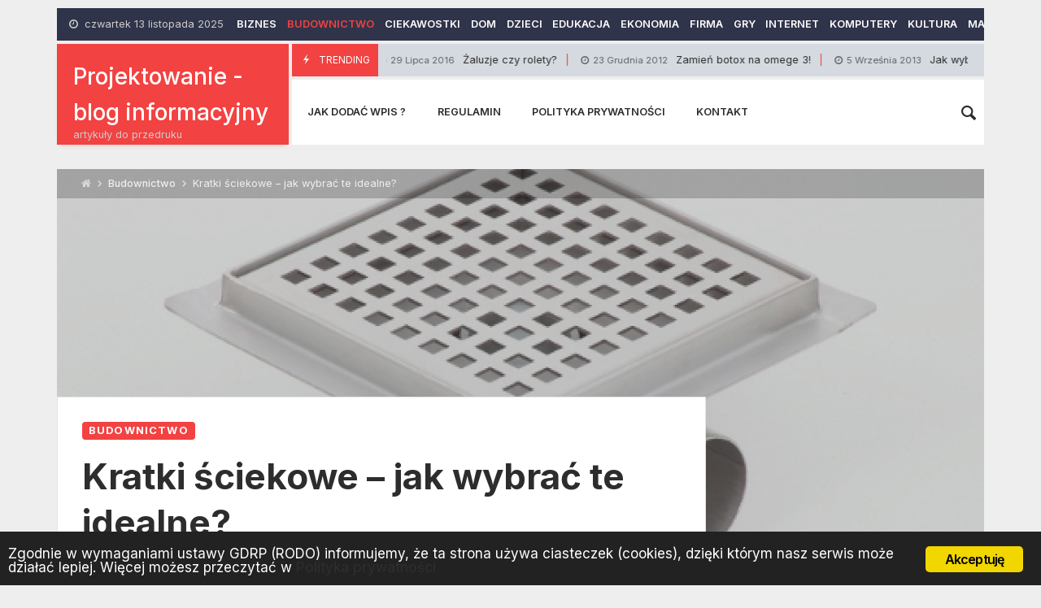

--- FILE ---
content_type: text/html; charset=UTF-8
request_url: https://projektowanienazywo.pl/budownictwo/kratki-sciekowe-wybrac-idealne.html
body_size: 34699
content:
<!doctype html>
<html lang="pl-PL">
<head>
	<meta charset="UTF-8">
		<meta http-equiv="X-UA-Compatible" content="IE=edge,chrome=1">
	<meta name="viewport" content="width=device-width, initial-scale=1">

	<meta name='robots' content='index, follow, max-image-preview:large, max-snippet:-1, max-video-preview:-1' />

	<!-- This site is optimized with the Yoast SEO plugin v22.3 - https://yoast.com/wordpress/plugins/seo/ -->
	<title>Kratki ściekowe - jak skutecznie wybrać te elementy?</title>
	<meta name="description" content="Wybierając kratki ściekowe musimy brać pod uwagę szereg czynników. Jakich? Tego dowiecie się czytając artykuł, który dla Was przygotowaliśmy." />
	<link rel="canonical" href="https://projektowanienazywo.pl/budownictwo/kratki-sciekowe-wybrac-idealne.html" />
	<meta property="og:locale" content="pl_PL" />
	<meta property="og:type" content="article" />
	<meta property="og:title" content="Kratki ściekowe - jak skutecznie wybrać te elementy?" />
	<meta property="og:description" content="Wybierając kratki ściekowe musimy brać pod uwagę szereg czynników. Jakich? Tego dowiecie się czytając artykuł, który dla Was przygotowaliśmy." />
	<meta property="og:url" content="https://projektowanienazywo.pl/budownictwo/kratki-sciekowe-wybrac-idealne.html" />
	<meta property="og:site_name" content="Projektowanie - blog informacyjny" />
	<meta property="article:published_time" content="2014-11-05T08:06:16+00:00" />
	<meta property="og:image" content="https://projektowanienazywo.pl/wp-content/uploads/2014/11/013.jpg" />
	<meta property="og:image:width" content="525" />
	<meta property="og:image:height" content="350" />
	<meta property="og:image:type" content="image/jpeg" />
	<meta name="author" content="odwodnienia liniowe" />
	<meta name="twitter:label1" content="Napisane przez" />
	<meta name="twitter:data1" content="odwodnienia liniowe" />
	<meta name="twitter:label2" content="Szacowany czas czytania" />
	<meta name="twitter:data2" content="2 minuty" />
	<script type="application/ld+json" class="yoast-schema-graph">{"@context":"https://schema.org","@graph":[{"@type":"WebPage","@id":"https://projektowanienazywo.pl/budownictwo/kratki-sciekowe-wybrac-idealne.html","url":"https://projektowanienazywo.pl/budownictwo/kratki-sciekowe-wybrac-idealne.html","name":"Kratki ściekowe - jak skutecznie wybrać te elementy?","isPartOf":{"@id":"https://projektowanienazywo.pl/#website"},"primaryImageOfPage":{"@id":"https://projektowanienazywo.pl/budownictwo/kratki-sciekowe-wybrac-idealne.html#primaryimage"},"image":{"@id":"https://projektowanienazywo.pl/budownictwo/kratki-sciekowe-wybrac-idealne.html#primaryimage"},"thumbnailUrl":"https://projektowanienazywo.pl/wp-content/uploads/2014/11/013.jpg","datePublished":"2014-11-05T08:06:16+00:00","dateModified":"2014-11-05T08:06:16+00:00","author":{"@id":"https://projektowanienazywo.pl/#/schema/person/7c16af6776b632493e465dd5709b9867"},"description":"Wybierając kratki ściekowe musimy brać pod uwagę szereg czynników. Jakich? Tego dowiecie się czytając artykuł, który dla Was przygotowaliśmy.","breadcrumb":{"@id":"https://projektowanienazywo.pl/budownictwo/kratki-sciekowe-wybrac-idealne.html#breadcrumb"},"inLanguage":"pl-PL","potentialAction":[{"@type":"ReadAction","target":["https://projektowanienazywo.pl/budownictwo/kratki-sciekowe-wybrac-idealne.html"]}]},{"@type":"ImageObject","inLanguage":"pl-PL","@id":"https://projektowanienazywo.pl/budownictwo/kratki-sciekowe-wybrac-idealne.html#primaryimage","url":"https://projektowanienazywo.pl/wp-content/uploads/2014/11/013.jpg","contentUrl":"https://projektowanienazywo.pl/wp-content/uploads/2014/11/013.jpg","width":525,"height":350,"caption":"kratki ściekowe"},{"@type":"BreadcrumbList","@id":"https://projektowanienazywo.pl/budownictwo/kratki-sciekowe-wybrac-idealne.html#breadcrumb","itemListElement":[{"@type":"ListItem","position":1,"name":"Strona główna","item":"https://projektowanienazywo.pl/"},{"@type":"ListItem","position":2,"name":"Kratki ściekowe – jak wybrać te idealne?"}]},{"@type":"WebSite","@id":"https://projektowanienazywo.pl/#website","url":"https://projektowanienazywo.pl/","name":"Projektowanie - blog informacyjny","description":"artykuły do przedruku","potentialAction":[{"@type":"SearchAction","target":{"@type":"EntryPoint","urlTemplate":"https://projektowanienazywo.pl/?s={search_term_string}"},"query-input":"required name=search_term_string"}],"inLanguage":"pl-PL"},{"@type":"Person","@id":"https://projektowanienazywo.pl/#/schema/person/7c16af6776b632493e465dd5709b9867","name":"odwodnienia liniowe","image":{"@type":"ImageObject","inLanguage":"pl-PL","@id":"https://projektowanienazywo.pl/#/schema/person/image/","url":"https://secure.gravatar.com/avatar/5c93b3c40ec3253489d19ead7e25a1f0?s=96&d=mm&r=g","contentUrl":"https://secure.gravatar.com/avatar/5c93b3c40ec3253489d19ead7e25a1f0?s=96&d=mm&r=g","caption":"odwodnienia liniowe"},"description":"Z zawodu budowlaniec, z zamiłowania podróżnik, z konieczności czasem marketingowiec...","sameAs":["http://kmb-steelproduct.eu/kanaly_rynnowe.html"],"url":"https://projektowanienazywo.pl/author/steel"}]}</script>
	<!-- / Yoast SEO plugin. -->


<link rel='dns-prefetch' href='//fonts.googleapis.com' />
<link rel="alternate" type="application/rss+xml" title="Projektowanie - blog informacyjny &raquo; Kanał z wpisami" href="https://projektowanienazywo.pl/feed" />
<link rel="alternate" type="application/rss+xml" title="Projektowanie - blog informacyjny &raquo; Kanał z komentarzami" href="https://projektowanienazywo.pl/comments/feed" />
<link rel="alternate" type="application/rss+xml" title="Projektowanie - blog informacyjny &raquo; Kratki ściekowe – jak wybrać te idealne? Kanał z komentarzami" href="https://projektowanienazywo.pl/budownictwo/kratki-sciekowe-wybrac-idealne.html/feed" />
<script type="text/javascript">
/* <![CDATA[ */
window._wpemojiSettings = {"baseUrl":"https:\/\/s.w.org\/images\/core\/emoji\/14.0.0\/72x72\/","ext":".png","svgUrl":"https:\/\/s.w.org\/images\/core\/emoji\/14.0.0\/svg\/","svgExt":".svg","source":{"concatemoji":"https:\/\/projektowanienazywo.pl\/wp-includes\/js\/wp-emoji-release.min.js"}};
/*! This file is auto-generated */
!function(i,n){var o,s,e;function c(e){try{var t={supportTests:e,timestamp:(new Date).valueOf()};sessionStorage.setItem(o,JSON.stringify(t))}catch(e){}}function p(e,t,n){e.clearRect(0,0,e.canvas.width,e.canvas.height),e.fillText(t,0,0);var t=new Uint32Array(e.getImageData(0,0,e.canvas.width,e.canvas.height).data),r=(e.clearRect(0,0,e.canvas.width,e.canvas.height),e.fillText(n,0,0),new Uint32Array(e.getImageData(0,0,e.canvas.width,e.canvas.height).data));return t.every(function(e,t){return e===r[t]})}function u(e,t,n){switch(t){case"flag":return n(e,"\ud83c\udff3\ufe0f\u200d\u26a7\ufe0f","\ud83c\udff3\ufe0f\u200b\u26a7\ufe0f")?!1:!n(e,"\ud83c\uddfa\ud83c\uddf3","\ud83c\uddfa\u200b\ud83c\uddf3")&&!n(e,"\ud83c\udff4\udb40\udc67\udb40\udc62\udb40\udc65\udb40\udc6e\udb40\udc67\udb40\udc7f","\ud83c\udff4\u200b\udb40\udc67\u200b\udb40\udc62\u200b\udb40\udc65\u200b\udb40\udc6e\u200b\udb40\udc67\u200b\udb40\udc7f");case"emoji":return!n(e,"\ud83e\udef1\ud83c\udffb\u200d\ud83e\udef2\ud83c\udfff","\ud83e\udef1\ud83c\udffb\u200b\ud83e\udef2\ud83c\udfff")}return!1}function f(e,t,n){var r="undefined"!=typeof WorkerGlobalScope&&self instanceof WorkerGlobalScope?new OffscreenCanvas(300,150):i.createElement("canvas"),a=r.getContext("2d",{willReadFrequently:!0}),o=(a.textBaseline="top",a.font="600 32px Arial",{});return e.forEach(function(e){o[e]=t(a,e,n)}),o}function t(e){var t=i.createElement("script");t.src=e,t.defer=!0,i.head.appendChild(t)}"undefined"!=typeof Promise&&(o="wpEmojiSettingsSupports",s=["flag","emoji"],n.supports={everything:!0,everythingExceptFlag:!0},e=new Promise(function(e){i.addEventListener("DOMContentLoaded",e,{once:!0})}),new Promise(function(t){var n=function(){try{var e=JSON.parse(sessionStorage.getItem(o));if("object"==typeof e&&"number"==typeof e.timestamp&&(new Date).valueOf()<e.timestamp+604800&&"object"==typeof e.supportTests)return e.supportTests}catch(e){}return null}();if(!n){if("undefined"!=typeof Worker&&"undefined"!=typeof OffscreenCanvas&&"undefined"!=typeof URL&&URL.createObjectURL&&"undefined"!=typeof Blob)try{var e="postMessage("+f.toString()+"("+[JSON.stringify(s),u.toString(),p.toString()].join(",")+"));",r=new Blob([e],{type:"text/javascript"}),a=new Worker(URL.createObjectURL(r),{name:"wpTestEmojiSupports"});return void(a.onmessage=function(e){c(n=e.data),a.terminate(),t(n)})}catch(e){}c(n=f(s,u,p))}t(n)}).then(function(e){for(var t in e)n.supports[t]=e[t],n.supports.everything=n.supports.everything&&n.supports[t],"flag"!==t&&(n.supports.everythingExceptFlag=n.supports.everythingExceptFlag&&n.supports[t]);n.supports.everythingExceptFlag=n.supports.everythingExceptFlag&&!n.supports.flag,n.DOMReady=!1,n.readyCallback=function(){n.DOMReady=!0}}).then(function(){return e}).then(function(){var e;n.supports.everything||(n.readyCallback(),(e=n.source||{}).concatemoji?t(e.concatemoji):e.wpemoji&&e.twemoji&&(t(e.twemoji),t(e.wpemoji)))}))}((window,document),window._wpemojiSettings);
/* ]]> */
</script>
<link rel='stylesheet' id='merimag-skin-dynamic-css-css' href='https://projektowanienazywo.pl/wp-content/themes/merimag/assets/skins/life/style.css' type='text/css' media='all' />
<style id='merimag-skin-dynamic-css-inline-css' type='text/css'>
body.site-body {
        background-color: #eeeeee;
    }body.site-body .merimag-site-header, body.site-body .merimag-site-footer {
            background: #fff;
        }body.site-body .merimag-site-header, body.site-body .merimag-site-header, body.site-body .merimag-site-footer body.site-body .merimag-site-footer .marged-infos, body.site-body .merimag-site-header, body.site-body .merimag-site-footer .content-background, body.site-body .merimag-site-header, body.site-body .merimag-site-footer .sub-menu, body.site-body .merimag-site-header, body.site-body .merimag-site-footer .mega-menu, body.site-body .merimag-site-header, body.site-body .merimag-site-footer .flexMenu-popup { background-color: #fff } body.site-body .merimag-site-header, body.site-body .merimag-site-header, body.site-body .merimag-site-footer body.site-body .merimag-site-footer .merimag-box-filter.vertical-tabs ul.merimag-block-filters li.ui-state-active { border-right-color: #fff } body.site-body .merimag-site-footer {
            background: #fff;
        }body.site-body .merimag-site-footer .marged-infos, body.site-body .merimag-site-footer .content-background, body.site-body .merimag-site-footer .sub-menu, body.site-body .merimag-site-footer .mega-menu, body.site-body .merimag-site-footer .flexMenu-popup { background-color: #fff } body.site-body .merimag-site-footer .merimag-box-filter.vertical-tabs ul.merimag-block-filters li.ui-state-active { border-right-color: #fff } body.site-body .merimag-block-separator, body.site-body .merimag-divider-container, body.site-body .woocommerce form fieldset, body.site-body .coupon, body.site-body .comment-list ol, body.site-body .merimag-odd-column .merimag-block-infos-left-right-classic, body.site-body .merimag-even-column .merimag-block-infos-left-right-classic, body.site-body .merimag-block.border-block, body.site-body .merimag-block.border-block, body.site-body .merimag-header-content, body.site-body li.mega-menu-col > a, body.site-body .general-border-color, body.site-body.general-border-color, body.site-body.woocommerce-account .woocommerce, body.site-body .wp-subscribe-wrap input.email-field, body.site-body .wp-subscribe-wrap input.name-field, body.site-body .single-product .cart, body.site-body .page-numbers, body.site-body .gallery-item figcaption, body.site-body .merimag-page-link, body.site-body ul.page-numbers.page-numbers li>a, body.site-body , body.site-body ul.page-numbers.page-numbers li>span, body.site-body .post-page-numbers, body.site-body .entry-summary .cart, body.site-body div.product .woocommerce-product-gallery, body.site-body .products .woocommerce-LoopProduct-link, body.site-body .products .product-category > a, body.site-body .site-content-area-style, body.site-body .merimag-read-more, body.site-body .merimag-pagination-button, body.site-body .woocommerce-pagination, body.site-body .woocommerce-columns--addresses .woocommerce-column--1, body.site-body .woocommerce-columns--addresses .woocommerce-column--2, body.site-body .merimag-sidebar-content > .merimag-mobile-menu-social, body.site-body .merimag-mobile-header-content:not(.stacked-icons) .merimag-mobile-menu-opener, body.site-body .wc-tabs, body.site-body .merimag-pagination-buttons.numeric-pagination, body.site-body .comment_container, body.site-body .horizontal-menu .menu-item-content, body.site-body .merimag-contact-infos-shortcode-default .merimag-contact-item, body.site-body #bbpress-forums fieldset.bbp-form, body.site-body #bbpress-forums ul.bbp-forums, body.site-body #bbpress-forums ul.bbp-lead-topic, body.site-body #bbpress-forums ul.bbp-replies, body.site-body #bbpress-forums ul.bbp-search-results, body.site-body #bbpress-forums ul.bbp-topics, body.site-body #bbpress-forums li.bbp-footer, body.site-body #bbpress-forums li.bbp-header, body.site-body .bbp-replies .bbp-reply-author, body.site-body #bbpress-forums li.bbp-body ul.forum, body.site-body #bbpress-forums li.bbp-body ul.topic, body.site-body .site-content-area-style, body.site-body .merimag-site-content.content .cart-collaterals .cart_totals, body.site-body .merimag-site-content.content .cart-collaterals .coupon, body.site-body .merimag-box-filter.vertical-tabs .merimag-box-filter-panel, body.site-body .vertical-menu .menu .mega-menu-row > .menu-item > a, body.site-body .horizontal-menu .menu > li > .sub-menu, body.site-body .merimag-mobile-menu-sidebar .flex-menu .menu, body.site-body .sidebar-widget:not(.ignore-general-style), body.site-body.rtl .merimag-box-filter.vertical-tabs .merimag-box-filter-panel { border-color: rgba(0,0,0,0.1) } body.site-body .general-border-top-color, body.site-body tfoot td, body.site-body tbody th, body.site-body tfoot th, body.site-body .merimag-box-filter.vertical-tabs ul.merimag-block-filters li.ui-state-active { border-top-color: rgba(0,0,0,0.1) } body.site-body .general-border-bottom-color, body.site-body table td, body.site-body table th, body.site-body .merimag-box-filter.vertical-tabs ul.merimag-block-filters li.ui-state-active { border-bottom-color: rgba(0,0,0,0.1) } body.site-body .general-border-left-color { border-left-color: rgba(0,0,0,0.1) } body.site-body .general-border-right-color { border-right-color: rgba(0,0,0,0.1) } body.site-body   { color: #6d6d6d } body.site-body .text-color-background { background-color: #6d6d6d } body.site-body .wp-subscribe-loader path { fill: #6d6d6d } body.site-body a, body.site-body a:active, body.site-body h1, body.site-body h2, body.site-body h3, body.site-body h4, body.site-body h5, body.site-body h6, body.site-body label, body.site-body .links-color, body.site-body .block-title-wrapper { color: #2d2d2d } body.site-body label, body.site-body .links-border-color { border-color: #2d2d2d } body.site-body .links-color-background { background-color: #2d2d2d } body.site-body a:focus, body.site-body a:hover, body.site-body .merimag-menu-social a:hover span, body.site-body .links-color:hover, body.site-body li.active-menu-item > a, body.site-body .merimag-block:hover a.title-display { color: #f24242 } body.site-body li.active-menu-item > a, body.site-body .links-border-color:hover { border-color: #f24242 } body.site-body .links-hover-color-background { background-color: #f24242 } body.site-body .marged-infos, body.site-body .content-background, body.site-body .sub-menu, body.site-body .mega-menu, body.site-body .flexMenu-popup { background-color: #eeeeee } body.site-body .merimag-box-filter.vertical-tabs ul.merimag-block-filters li.ui-state-active { border-right-color: #eeeeee } body.site-body .merimag-site-container {
        background-color: #eeeeee;
    }body.site-body .merimag-site-container .merimag-block-separator, body.site-body .merimag-site-container .merimag-divider-container, body.site-body .merimag-site-container .woocommerce form fieldset, body.site-body .merimag-site-container .coupon, body.site-body .merimag-site-container .comment-list ol, body.site-body .merimag-site-container .merimag-odd-column .merimag-block-infos-left-right-classic, body.site-body .merimag-site-container .merimag-even-column .merimag-block-infos-left-right-classic, body.site-body .merimag-site-container .merimag-block.border-block, body.site-body .merimag-site-container .merimag-block.border-block, body.site-body .merimag-site-container .merimag-header-content, body.site-body .merimag-site-container li.mega-menu-col > a, body.site-body .merimag-site-container .general-border-color, body.site-body .merimag-site-container.general-border-color, body.site-body .merimag-site-container.woocommerce-account .woocommerce, body.site-body .merimag-site-container .wp-subscribe-wrap input.email-field, body.site-body .merimag-site-container .wp-subscribe-wrap input.name-field, body.site-body .merimag-site-container .single-product .cart, body.site-body .merimag-site-container .page-numbers, body.site-body .merimag-site-container .gallery-item figcaption, body.site-body .merimag-site-container .merimag-page-link, body.site-body .merimag-site-container ul.page-numbers.page-numbers li>a, body.site-body .merimag-site-container , body.site-body .merimag-site-container ul.page-numbers.page-numbers li>span, body.site-body .merimag-site-container .post-page-numbers, body.site-body .merimag-site-container .entry-summary .cart, body.site-body .merimag-site-container div.product .woocommerce-product-gallery, body.site-body .merimag-site-container .products .woocommerce-LoopProduct-link, body.site-body .merimag-site-container .products .product-category > a, body.site-body .merimag-site-container .site-content-area-style, body.site-body .merimag-site-container .merimag-read-more, body.site-body .merimag-site-container .merimag-pagination-button, body.site-body .merimag-site-container .woocommerce-pagination, body.site-body .merimag-site-container .woocommerce-columns--addresses .woocommerce-column--1, body.site-body .merimag-site-container .woocommerce-columns--addresses .woocommerce-column--2, body.site-body .merimag-site-container .merimag-sidebar-content > .merimag-mobile-menu-social, body.site-body .merimag-site-container .merimag-mobile-header-content:not(.stacked-icons) .merimag-mobile-menu-opener, body.site-body .merimag-site-container .wc-tabs, body.site-body .merimag-site-container .merimag-pagination-buttons.numeric-pagination, body.site-body .merimag-site-container .comment_container, body.site-body .merimag-site-container .horizontal-menu .menu-item-content, body.site-body .merimag-site-container .merimag-contact-infos-shortcode-default .merimag-contact-item, body.site-body .merimag-site-container #bbpress-forums fieldset.bbp-form, body.site-body .merimag-site-container #bbpress-forums ul.bbp-forums, body.site-body .merimag-site-container #bbpress-forums ul.bbp-lead-topic, body.site-body .merimag-site-container #bbpress-forums ul.bbp-replies, body.site-body .merimag-site-container #bbpress-forums ul.bbp-search-results, body.site-body .merimag-site-container #bbpress-forums ul.bbp-topics, body.site-body .merimag-site-container #bbpress-forums li.bbp-footer, body.site-body .merimag-site-container #bbpress-forums li.bbp-header, body.site-body .merimag-site-container .bbp-replies .bbp-reply-author, body.site-body .merimag-site-container #bbpress-forums li.bbp-body ul.forum, body.site-body .merimag-site-container #bbpress-forums li.bbp-body ul.topic, body.site-body .merimag-site-container .site-content-area-style, body.site-body .merimag-site-container .merimag-site-content.content .cart-collaterals .cart_totals, body.site-body .merimag-site-container .merimag-site-content.content .cart-collaterals .coupon, body.site-body .merimag-site-container .merimag-box-filter.vertical-tabs .merimag-box-filter-panel, body.site-body .merimag-site-container .vertical-menu .menu .mega-menu-row > .menu-item > a, body.site-body .merimag-site-container .horizontal-menu .menu > li > .sub-menu, body.site-body .merimag-site-container .merimag-mobile-menu-sidebar .flex-menu .menu, body.site-body .merimag-site-container .sidebar-widget:not(.ignore-general-style), body.site-body .merimag-site-container.rtl .merimag-box-filter.vertical-tabs .merimag-box-filter-panel { border-color: rgba(0,0,0,0.1) } body.site-body .merimag-site-container .general-border-top-color, body.site-body .merimag-site-container tfoot td, body.site-body .merimag-site-container tbody th, body.site-body .merimag-site-container tfoot th, body.site-body .merimag-site-container .merimag-box-filter.vertical-tabs ul.merimag-block-filters li.ui-state-active { border-top-color: rgba(0,0,0,0.1) } body.site-body .merimag-site-container .general-border-bottom-color, body.site-body .merimag-site-container table td, body.site-body .merimag-site-container table th, body.site-body .merimag-site-container .merimag-box-filter.vertical-tabs ul.merimag-block-filters li.ui-state-active { border-bottom-color: rgba(0,0,0,0.1) } body.site-body .merimag-site-container .general-border-left-color { border-left-color: rgba(0,0,0,0.1) } body.site-body .merimag-site-container .general-border-right-color { border-right-color: rgba(0,0,0,0.1) } body.site-body .merimag-site-container   { color: #6d6d6d } body.site-body .merimag-site-container .text-color-background { background-color: #6d6d6d } body.site-body .merimag-site-container .wp-subscribe-loader path { fill: #6d6d6d } body.site-body .merimag-site-container a, body.site-body .merimag-site-container a:active, body.site-body .merimag-site-container h1, body.site-body .merimag-site-container h2, body.site-body .merimag-site-container h3, body.site-body .merimag-site-container h4, body.site-body .merimag-site-container h5, body.site-body .merimag-site-container h6, body.site-body .merimag-site-container label, body.site-body .merimag-site-container .links-color, body.site-body .merimag-site-container .block-title-wrapper { color: #2d2d2d } body.site-body .merimag-site-container label, body.site-body .merimag-site-container .links-border-color { border-color: #2d2d2d } body.site-body .merimag-site-container .links-color-background { background-color: #2d2d2d } body.site-body .merimag-site-container .marged-infos, body.site-body .merimag-site-container .content-background, body.site-body .merimag-site-container .sub-menu, body.site-body .merimag-site-container .mega-menu, body.site-body .merimag-site-container .flexMenu-popup { background-color: #eeeeee } body.site-body .merimag-site-container .merimag-box-filter.vertical-tabs ul.merimag-block-filters li.ui-state-active { border-right-color: #eeeeee } body.boxed .merimag-site-container {
        background-color: #eeeeee;
    }body.boxed .merimag-site-container .merimag-block-separator, body.boxed .merimag-site-container .merimag-divider-container, body.boxed .merimag-site-container .woocommerce form fieldset, body.boxed .merimag-site-container .coupon, body.boxed .merimag-site-container .comment-list ol, body.boxed .merimag-site-container .merimag-odd-column .merimag-block-infos-left-right-classic, body.boxed .merimag-site-container .merimag-even-column .merimag-block-infos-left-right-classic, body.boxed .merimag-site-container .merimag-block.border-block, body.boxed .merimag-site-container .merimag-block.border-block, body.boxed .merimag-site-container .merimag-header-content, body.boxed .merimag-site-container li.mega-menu-col > a, body.boxed .merimag-site-container .general-border-color, body.boxed .merimag-site-container.general-border-color, body.boxed .merimag-site-container.woocommerce-account .woocommerce, body.boxed .merimag-site-container .wp-subscribe-wrap input.email-field, body.boxed .merimag-site-container .wp-subscribe-wrap input.name-field, body.boxed .merimag-site-container .single-product .cart, body.boxed .merimag-site-container .page-numbers, body.boxed .merimag-site-container .gallery-item figcaption, body.boxed .merimag-site-container .merimag-page-link, body.boxed .merimag-site-container ul.page-numbers.page-numbers li>a, body.boxed .merimag-site-container , body.boxed .merimag-site-container ul.page-numbers.page-numbers li>span, body.boxed .merimag-site-container .post-page-numbers, body.boxed .merimag-site-container .entry-summary .cart, body.boxed .merimag-site-container div.product .woocommerce-product-gallery, body.boxed .merimag-site-container .products .woocommerce-LoopProduct-link, body.boxed .merimag-site-container .products .product-category > a, body.boxed .merimag-site-container .site-content-area-style, body.boxed .merimag-site-container .merimag-read-more, body.boxed .merimag-site-container .merimag-pagination-button, body.boxed .merimag-site-container .woocommerce-pagination, body.boxed .merimag-site-container .woocommerce-columns--addresses .woocommerce-column--1, body.boxed .merimag-site-container .woocommerce-columns--addresses .woocommerce-column--2, body.boxed .merimag-site-container .merimag-sidebar-content > .merimag-mobile-menu-social, body.boxed .merimag-site-container .merimag-mobile-header-content:not(.stacked-icons) .merimag-mobile-menu-opener, body.boxed .merimag-site-container .wc-tabs, body.boxed .merimag-site-container .merimag-pagination-buttons.numeric-pagination, body.boxed .merimag-site-container .comment_container, body.boxed .merimag-site-container .horizontal-menu .menu-item-content, body.boxed .merimag-site-container .merimag-contact-infos-shortcode-default .merimag-contact-item, body.boxed .merimag-site-container #bbpress-forums fieldset.bbp-form, body.boxed .merimag-site-container #bbpress-forums ul.bbp-forums, body.boxed .merimag-site-container #bbpress-forums ul.bbp-lead-topic, body.boxed .merimag-site-container #bbpress-forums ul.bbp-replies, body.boxed .merimag-site-container #bbpress-forums ul.bbp-search-results, body.boxed .merimag-site-container #bbpress-forums ul.bbp-topics, body.boxed .merimag-site-container #bbpress-forums li.bbp-footer, body.boxed .merimag-site-container #bbpress-forums li.bbp-header, body.boxed .merimag-site-container .bbp-replies .bbp-reply-author, body.boxed .merimag-site-container #bbpress-forums li.bbp-body ul.forum, body.boxed .merimag-site-container #bbpress-forums li.bbp-body ul.topic, body.boxed .merimag-site-container .site-content-area-style, body.boxed .merimag-site-container .merimag-site-content.content .cart-collaterals .cart_totals, body.boxed .merimag-site-container .merimag-site-content.content .cart-collaterals .coupon, body.boxed .merimag-site-container .merimag-box-filter.vertical-tabs .merimag-box-filter-panel, body.boxed .merimag-site-container .vertical-menu .menu .mega-menu-row > .menu-item > a, body.boxed .merimag-site-container .horizontal-menu .menu > li > .sub-menu, body.boxed .merimag-site-container .merimag-mobile-menu-sidebar .flex-menu .menu, body.boxed .merimag-site-container .sidebar-widget:not(.ignore-general-style), body.boxed .merimag-site-container.rtl .merimag-box-filter.vertical-tabs .merimag-box-filter-panel { border-color: rgba(0,0,0,0.1) } body.boxed .merimag-site-container .general-border-top-color, body.boxed .merimag-site-container tfoot td, body.boxed .merimag-site-container tbody th, body.boxed .merimag-site-container tfoot th, body.boxed .merimag-site-container .merimag-box-filter.vertical-tabs ul.merimag-block-filters li.ui-state-active { border-top-color: rgba(0,0,0,0.1) } body.boxed .merimag-site-container .general-border-bottom-color, body.boxed .merimag-site-container table td, body.boxed .merimag-site-container table th, body.boxed .merimag-site-container .merimag-box-filter.vertical-tabs ul.merimag-block-filters li.ui-state-active { border-bottom-color: rgba(0,0,0,0.1) } body.boxed .merimag-site-container .general-border-left-color { border-left-color: rgba(0,0,0,0.1) } body.boxed .merimag-site-container .general-border-right-color { border-right-color: rgba(0,0,0,0.1) } body.boxed .merimag-site-container   { color: #6d6d6d } body.boxed .merimag-site-container .text-color-background { background-color: #6d6d6d } body.boxed .merimag-site-container .wp-subscribe-loader path { fill: #6d6d6d } body.boxed .merimag-site-container a, body.boxed .merimag-site-container a:active, body.boxed .merimag-site-container h1, body.boxed .merimag-site-container h2, body.boxed .merimag-site-container h3, body.boxed .merimag-site-container h4, body.boxed .merimag-site-container h5, body.boxed .merimag-site-container h6, body.boxed .merimag-site-container label, body.boxed .merimag-site-container .links-color, body.boxed .merimag-site-container .block-title-wrapper { color: #2d2d2d } body.boxed .merimag-site-container label, body.boxed .merimag-site-container .links-border-color { border-color: #2d2d2d } body.boxed .merimag-site-container .links-color-background { background-color: #2d2d2d } body.boxed .merimag-site-container .marged-infos, body.boxed .merimag-site-container .content-background, body.boxed .merimag-site-container .sub-menu, body.boxed .merimag-site-container .mega-menu, body.boxed .merimag-site-container .flexMenu-popup { background-color: #eeeeee } body.boxed .merimag-site-container .merimag-box-filter.vertical-tabs ul.merimag-block-filters li.ui-state-active { border-right-color: #eeeeee } body.site-body .merimag-block-logo {
        background-color: #f24242;
    }body.site-body .merimag-block-logo .principal-color-background-color, body.site-body .merimag-block-logo a.principal-color-background-color, body.site-body .merimag-block-logo a.principal-color-background-color:visited, body.site-body .merimag-block-logo a.principal-color-background-color:active, body.site-body .merimag-block-logo a.principal-color-background-color:focus, body.site-body .merimag-block-logo .block-infos-category.principal-color-background-color, body.site-body .merimag-block-logo .merimag-media-shortcode .mejs-controls, body.site-body .merimag-block-logo .principal-color-background-color-span-hover:hover, body.site-body .merimag-block-logo .principal-color-background-color, body.site-body .merimag-block-logo .principal-color-background-color-hover:hover, body.site-body .merimag-block-logo .principal-color-background-color-span-hover:hover, body.site-body .merimag-block-logo .principal-color-background-color-a-hover > a:hover, body.site-body .merimag-block-logo li.active-menu-item > .principal-color-background-color-hover, body.site-body .merimag-block-logo li.active-menu-item > .principal-color-background-color-span-hover, body.site-body .merimag-block-logo li.active-menu-item > .principal-color-background-color-a-hover > a, body.site-body .merimag-block-logo .plyr .plyr__control.plyr__tab-focus, body.site-body .merimag-block-logo .plyr .plyr__control:hover, body.site-body .merimag-block-logo .plyr .plyr__control[aria-expanded=true], body.site-body .merimag-block-logo .plyr__control--overlaid, body.site-body .merimag-block-logo .merimag-styled-button:not(.bordered-button), body.site-body .merimag-block-logo .button:not(.bordered-button), body.site-body .merimag-block-logo input[type=submit]:not(.bordered-button), body.site-body .merimag-block-logo input[type=button]:not(.bordered-button), body.site-body .merimag-block-logo input[type=reset]:not(.bordered-button), body.site-body .merimag-block-logo button[type=submit]:not(.bordered-button), body.site-body .merimag-block-logo .page-numbers.current, body.site-body .merimag-block-logo .widget_price_filter .ui-slider .ui-slider-range, body.site-body .merimag-block-logo .widget_price_filter .ui-slider .ui-slider-handle, body.site-body .merimag-block-logo .comment-reply-link, body.site-body .merimag-block-logo #cancel-comment-reply-link, body.site-body .merimag-block-logo .merimag-button, body.site-body .merimag-block-logo .nav-previous a, body.site-body .merimag-block-logo .nav-next a, body.site-body .merimag-block-logo .onsale, body.site-body .merimag-block-logo .post-page-numbers.current, body.site-body .merimag-block-logo #wp-calendar caption, body.site-body .merimag-block-logo .mCS-dark.mCSB_scrollTools .mCSB_dragger .mCSB_dragger_bar, body.site-body .merimag-block-logo .merimag-review-score-display.circle, body.site-body .merimag-block-logo .quicktags-toolbar, body.site-body .merimag-block-logo .widget_display_stats dd, body.site-body .merimag-block-logo .merimag-box-filter.vertical-tabs ul.merimag-block-filters li.ui-state-active, body.site-body .merimag-block-logo .merimag-white-text-container, body.site-body .merimag-block-logo .sk-rotating-plane, body.site-body .merimag-block-logo .sk-double-bounce > .sk-child, body.site-body .merimag-block-logo .sk-wave > .sk-rect, body.site-body .merimag-block-logo .sk-wandering-cubes > .sk-cube, body.site-body .merimag-block-logo .sk-spinner, body.site-body .merimag-block-logo .sk-chasing-dots > .sk-child, body.site-body .merimag-block-logo .sk-three-bounce > .sk-child, body.site-body .merimag-block-logo .sk-circle .sk-child:before, body.site-body .merimag-block-logo sk-cube-grid > .sk-cube, body.site-body .merimag-block-logo .sk-fading-circle > .sk-circle:before, body.site-body .merimag-block-logo .sk-folding-cube > .sk-cube:before, body.site-body .merimag-block-logo .sk-circle-bounce .sk-child:before, body.site-body .merimag-block-logo .sk-cube-grid .sk-cube, body.site-body .merimag-block-logo .block-title-wrapper.style-1 .block-title:before, body.site-body .merimag-block-logo .block-title-wrapper.style-2 .block-title:before, body.site-body .merimag-block-logo .block-title-wrapper.style-7, body.site-body .merimag-block-logo .block-title-wrapper.style-9 .block-title:before, body.site-body .merimag-block-logo .block-title-wrapper.style-5 .block-title, body.site-body .merimag-block-logo .block-title-wrapper.style-16, body.site-body .merimag-block-logo .block-title-wrapper.style-17 .block-title, body.site-body .merimag-block-logo .block-title-wrapper.style-17 .block-title:after, body.site-body .merimag-block-logo .block-title-wrapper.style-10 .block-title:before { background-color: #ffa6a6 } body.site-body .merimag-block-logo .principal-color-color, body.site-body .merimag-block-logo a.principal-color-color, body.site-body .merimag-block-logo a.principal-color-color:visited, body.site-body .merimag-block-logo a.principal-color-color:active, body.site-body .merimag-block-logo a.principal-color-color:focus, body.site-body .merimag-block-logo .block-infos-category.principal-color-color, body.site-body .merimag-block-logo .merimag-page-link.active, body.site-body .merimag-block-logo ul.page-numbers .current, body.site-body .merimag-block-logo .star-rating span:before, body.site-body .merimag-block-logo p.stars:hover a:before, body.site-body .merimag-block-logo p.stars.selected a.active:before, body.site-body .merimag-block-logo p.stars.selected a:not(.active):before, body.site-body .merimag-block-logo .plyr--full-ui input[type=range], body.site-body .merimag-block-logo .star-rating .star, body.site-body .merimag-block-logo .post-author-label, body.site-body .merimag-block-logo .merimag-block-order-number:before, body.site-body .merimag-block-logo .merimag-ticker-item:after, body.site-body .merimag-block-logo .block-title-wrapper nav li a:hover, body.site-body .merimag-block-logo .block-title-wrapper nav li a:active, body.site-body .merimag-block-logo .block-title-wrapper nav li a:focus, body.site-body .merimag-block-logo .block-title-wrapper nav li.ui-state-active, body.site-body .merimag-block-logo .block-title-wrapper nav li a:hover, body.site-body .merimag-block-logo .block-title-wrapper nav li a:active, body.site-body .merimag-block-logo .block-title-wrapper nav li a:hover, body.site-body .merimag-block-logo .block-title-wrapper.style-8 .block-title, body.site-body .merimag-block-logo .block-title-wrapper.style-12, body.site-body .merimag-block-logo .block-title-wrapper.style-3 .block-title, body.site-body .merimag-block-logo .block-title-wrapper.style-14, body.site-body .merimag-block-logo .block-title-wrapper.style-13 { color: #ffa6a6 } body.site-body .merimag-block-logo .principal-color-border-right-color, body.site-body .merimag-block-logo a.principal-color-border-right-color, body.site-body .merimag-block-logo a.principal-color-border-right-color:visited, body.site-body .merimag-block-logo a.principal-color-border-right-color:active, body.site-body .merimag-block-logo a.principal-color-border-right-color:focus, body.site-body .merimag-block-logo .block-infos-category.principal-color-border-right-color { border-right-color: #ffa6a6 } body.site-body .merimag-block-logo .principal-color-border-left-color, body.site-body .merimag-block-logo a.principal-color-border-left-color, body.site-body .merimag-block-logo a.principal-color-border-left-color:visited, body.site-body .merimag-block-logo a.principal-color-border-left-color:active, body.site-body .merimag-block-logo a.principal-color-border-left-color:focus, body.site-body .merimag-block-logo .block-infos-category.principal-color-border-left-color, body.site-body .merimag-block-logo .block-title-wrapper.style-6 { border-left-color: #ffa6a6 } body.site-body .merimag-block-logo .principal-color-border-top-color, body.site-body .merimag-block-logo a.principal-color-border-top-color, body.site-body .merimag-block-logo a.principal-color-border-top-color:visited, body.site-body .merimag-block-logo a.principal-color-border-top-color:active, body.site-body .merimag-block-logo a.principal-color-border-top-color:focus, body.site-body .merimag-block-logo .block-infos-category.principal-color-border-top-color.principal-color-sub-menu-border-top-color .sub-menu, body.site-body .merimag-block-logo .principal-color-sub-menu-border-top-color .sub-menu, body.site-body .merimag-block-logo .wc-tabs li.ui-state-active, body.site-body .merimag-block-logo thead th, body.site-body .merimag-block-logo thead td, body.site-body .merimag-block-logo .block-title-wrapper.style-4, body.site-body .merimag-block-logo .block-title-wrapper.style-15 .block-title:before, body.site-body .merimag-block-logo .block-title-wrapper.style-7 .block-title:before, body.site-body .merimag-block-logo .block-title-wrapper.style-11:after { border-top-color: #ffa6a6 } body.site-body .merimag-block-logo .principal-color-border-bottom-color, body.site-body .merimag-block-logo a.principal-color-border-bottom-color, body.site-body .merimag-block-logo a.principal-color-border-bottom-color:visited, body.site-body .merimag-block-logo a.principal-color-border-bottom-color:active, body.site-body .merimag-block-logo a.principal-color-border-bottom-color:focus, body.site-body .merimag-block-logo .block-infos-category.principal-color-border-bottom-color, body.site-body .merimag-block-logo .block-title-wrapper.style-5, body.site-body .merimag-block-logo .block-title-wrapper.style-9:after, body.site-body .merimag-block-logo .block-title-wrapper.style-10:after, body.site-body .merimag-block-logo .block-title-wrapper.style-15:before, body.site-body .merimag-block-logo .block-title-wrapper.style-10:before { border-bottom-color: #ffa6a6 } body.site-body .merimag-block-logo .principal-color-border-color, body.site-body .merimag-block-logo a.principal-color-border-color, body.site-body .merimag-block-logo a.principal-color-border-color:visited, body.site-body .merimag-block-logo a.principal-color-border-color:active, body.site-body .merimag-block-logo a.principal-color-border-color:focus, body.site-body .merimag-block-logo .block-infos-category.principal-color-border-color, body.site-body .merimag-block-logo .merimag-page-link.active, body.site-body .merimag-block-logo .merimag-white-text-container, body.site-body .merimag-block-logo .post-author-label, body.site-body .merimag-block-logo .checkout_coupon.woocommerce-form-coupon, body.site-body .merimag-block-logo .woocommerce-checkout .order-details, body.site-body .merimag-block-logo .merimag-tabs-shortcode ul.merimag-tabs-shortcode-list li.ui-tabs-active, body.site-body .merimag-block-logo .vertical-menu .menu .mega-menu-row > .menu-item > a:after, body.site-body .merimag-block-logo .block-title-wrapper.style-3 .block-title, body.site-body .merimag-block-logo .block-title-wrapper.style-14, body.site-body .merimag-block-logo .block-title-wrapper.style-13, body.site-body .merimag-block-logo .block-title-wrapper.style-11 .block-title { border-color: #ffa6a6 } body.site-body .merimag-block-logo .principal-color-background-color, body.site-body .merimag-block-logo .principal-color-background-color-hover:hover, body.site-body .merimag-block-logo .principal-color-background-color-span-hover:hover, body.site-body .merimag-block-logo .principal-color-background-color-a-hover > a:hover, body.site-body .merimag-block-logo li.active-menu-item > .principal-color-background-color-hover, body.site-body .merimag-block-logo li.active-menu-item > .principal-color-background-color-span-hover, body.site-body .merimag-block-logo li.active-menu-item > .principal-color-background-color-a-hover > a, body.site-body .merimag-block-logo .merimag-styled-button:not(.bordered-button), body.site-body .merimag-block-logo .button:not(.bordered-button), body.site-body .merimag-block-logo input[type=submit]:not(.bordered-button), body.site-body .merimag-block-logo input[type=button]:not(.bordered-button), body.site-body .merimag-block-logo input[type=reset]:not(.bordered-button), body.site-body .merimag-block-logo button[type=submit]:not(.bordered-button), body.site-body .merimag-block-logo .page-numbers.current, body.site-body .merimag-block-logo .comment-reply-link, body.site-body .merimag-block-logo #cancel-comment-reply-link, body.site-body .merimag-block-logo .merimag-button, body.site-body .merimag-block-logo .nav-previous a, body.site-body .merimag-block-logo .nav-next a, body.site-body .merimag-block-logo .onsale, body.site-body .merimag-block-logo .post-page-numbers.current, body.site-body .merimag-block-logo #wp-calendar caption, body.site-body .merimag-block-logo .merimag-review-score-display.circle, body.site-body .merimag-block-logo .quicktags-toolbar, body.site-body .merimag-block-logo .block-title-wrapper.style-16, body.site-body .merimag-block-logo .block-title-wrapper.style-16 *, body.site-body .merimag-block-logo .block-title-wrapper.style-5 .block-title, body.site-body .merimag-block-logo .merimag-box-filter.vertical-tabs ul.merimag-block-filters li.ui-state-active { color: #5f0606!important } body.site-body .merimag-block-logo a:focus, body.site-body .merimag-block-logo a:hover, body.site-body .merimag-block-logo .merimag-menu-social a:hover span, body.site-body .merimag-block-logo .links-color:hover, body.site-body .merimag-block-logo li.active-menu-item > a, body.site-body .merimag-block-logo .merimag-block:hover a.title-display { color: #ffa6a6 } body.site-body .merimag-block-logo li.active-menu-item > a, body.site-body .merimag-block-logo .links-border-color:hover { border-color: #ffa6a6 } body.site-body .merimag-block-logo .links-hover-color-background { background-color: #ffa6a6 } body.site-body .merimag-block-logo .merimag-block-separator, body.site-body .merimag-block-logo .merimag-divider-container, body.site-body .merimag-block-logo .woocommerce form fieldset, body.site-body .merimag-block-logo .coupon, body.site-body .merimag-block-logo .comment-list ol, body.site-body .merimag-block-logo .merimag-odd-column .merimag-block-infos-left-right-classic, body.site-body .merimag-block-logo .merimag-even-column .merimag-block-infos-left-right-classic, body.site-body .merimag-block-logo .merimag-block.border-block, body.site-body .merimag-block-logo .merimag-block.border-block, body.site-body .merimag-block-logo .merimag-header-content, body.site-body .merimag-block-logo li.mega-menu-col > a, body.site-body .merimag-block-logo .general-border-color, body.site-body .merimag-block-logo.general-border-color, body.site-body .merimag-block-logo.woocommerce-account .woocommerce, body.site-body .merimag-block-logo .wp-subscribe-wrap input.email-field, body.site-body .merimag-block-logo .wp-subscribe-wrap input.name-field, body.site-body .merimag-block-logo .single-product .cart, body.site-body .merimag-block-logo .page-numbers, body.site-body .merimag-block-logo .gallery-item figcaption, body.site-body .merimag-block-logo .merimag-page-link, body.site-body .merimag-block-logo ul.page-numbers.page-numbers li>a, body.site-body .merimag-block-logo , body.site-body .merimag-block-logo ul.page-numbers.page-numbers li>span, body.site-body .merimag-block-logo .post-page-numbers, body.site-body .merimag-block-logo .entry-summary .cart, body.site-body .merimag-block-logo div.product .woocommerce-product-gallery, body.site-body .merimag-block-logo .products .woocommerce-LoopProduct-link, body.site-body .merimag-block-logo .products .product-category > a, body.site-body .merimag-block-logo .site-content-area-style, body.site-body .merimag-block-logo .merimag-read-more, body.site-body .merimag-block-logo .merimag-pagination-button, body.site-body .merimag-block-logo .woocommerce-pagination, body.site-body .merimag-block-logo .woocommerce-columns--addresses .woocommerce-column--1, body.site-body .merimag-block-logo .woocommerce-columns--addresses .woocommerce-column--2, body.site-body .merimag-block-logo .merimag-sidebar-content > .merimag-mobile-menu-social, body.site-body .merimag-block-logo .merimag-mobile-header-content:not(.stacked-icons) .merimag-mobile-menu-opener, body.site-body .merimag-block-logo .wc-tabs, body.site-body .merimag-block-logo .merimag-pagination-buttons.numeric-pagination, body.site-body .merimag-block-logo .comment_container, body.site-body .merimag-block-logo .horizontal-menu .menu-item-content, body.site-body .merimag-block-logo .merimag-contact-infos-shortcode-default .merimag-contact-item, body.site-body .merimag-block-logo #bbpress-forums fieldset.bbp-form, body.site-body .merimag-block-logo #bbpress-forums ul.bbp-forums, body.site-body .merimag-block-logo #bbpress-forums ul.bbp-lead-topic, body.site-body .merimag-block-logo #bbpress-forums ul.bbp-replies, body.site-body .merimag-block-logo #bbpress-forums ul.bbp-search-results, body.site-body .merimag-block-logo #bbpress-forums ul.bbp-topics, body.site-body .merimag-block-logo #bbpress-forums li.bbp-footer, body.site-body .merimag-block-logo #bbpress-forums li.bbp-header, body.site-body .merimag-block-logo .bbp-replies .bbp-reply-author, body.site-body .merimag-block-logo #bbpress-forums li.bbp-body ul.forum, body.site-body .merimag-block-logo #bbpress-forums li.bbp-body ul.topic, body.site-body .merimag-block-logo .site-content-area-style, body.site-body .merimag-block-logo .merimag-site-content.content .cart-collaterals .cart_totals, body.site-body .merimag-block-logo .merimag-site-content.content .cart-collaterals .coupon, body.site-body .merimag-block-logo .merimag-box-filter.vertical-tabs .merimag-box-filter-panel, body.site-body .merimag-block-logo .vertical-menu .menu .mega-menu-row > .menu-item > a, body.site-body .merimag-block-logo .horizontal-menu .menu > li > .sub-menu, body.site-body .merimag-block-logo .merimag-mobile-menu-sidebar .flex-menu .menu, body.site-body .merimag-block-logo .sidebar-widget:not(.ignore-general-style), body.site-body .merimag-block-logo.rtl .merimag-box-filter.vertical-tabs .merimag-box-filter-panel { border-color: rgba(255,255,255,0.1) } body.site-body .merimag-block-logo .general-border-top-color, body.site-body .merimag-block-logo tfoot td, body.site-body .merimag-block-logo tbody th, body.site-body .merimag-block-logo tfoot th, body.site-body .merimag-block-logo .merimag-box-filter.vertical-tabs ul.merimag-block-filters li.ui-state-active { border-top-color: rgba(255,255,255,0.1) } body.site-body .merimag-block-logo .general-border-bottom-color, body.site-body .merimag-block-logo table td, body.site-body .merimag-block-logo table th, body.site-body .merimag-block-logo .merimag-box-filter.vertical-tabs ul.merimag-block-filters li.ui-state-active { border-bottom-color: rgba(255,255,255,0.1) } body.site-body .merimag-block-logo .general-border-left-color { border-left-color: rgba(255,255,255,0.1) } body.site-body .merimag-block-logo .general-border-right-color { border-right-color: rgba(255,255,255,0.1) } body.site-body .merimag-block-logo   { color: #ccc } body.site-body .merimag-block-logo .text-color-background { background-color: #ccc } body.site-body .merimag-block-logo .wp-subscribe-loader path { fill: #ccc } body.site-body .merimag-block-logo a, body.site-body .merimag-block-logo a:active, body.site-body .merimag-block-logo h1, body.site-body .merimag-block-logo h2, body.site-body .merimag-block-logo h3, body.site-body .merimag-block-logo h4, body.site-body .merimag-block-logo h5, body.site-body .merimag-block-logo h6, body.site-body .merimag-block-logo label, body.site-body .merimag-block-logo .links-color, body.site-body .merimag-block-logo .block-title-wrapper { color: #fff } body.site-body .merimag-block-logo label, body.site-body .merimag-block-logo .links-border-color { border-color: #fff } body.site-body .merimag-block-logo .links-color-background { background-color: #fff } body.site-body .merimag-block-logo .marged-infos, body.site-body .merimag-block-logo .content-background, body.site-body .merimag-block-logo .sub-menu, body.site-body .merimag-block-logo .mega-menu, body.site-body .merimag-block-logo .flexMenu-popup { background-color: #f24242 } body.site-body .merimag-block-logo .merimag-box-filter.vertical-tabs ul.merimag-block-filters li.ui-state-active { border-right-color: #f24242 } body.site-body .merimag-top-navigation {
        background-color: #30344a;
    }body.site-body .merimag-top-navigation .merimag-block-separator, body.site-body .merimag-top-navigation .merimag-divider-container, body.site-body .merimag-top-navigation .woocommerce form fieldset, body.site-body .merimag-top-navigation .coupon, body.site-body .merimag-top-navigation .comment-list ol, body.site-body .merimag-top-navigation .merimag-odd-column .merimag-block-infos-left-right-classic, body.site-body .merimag-top-navigation .merimag-even-column .merimag-block-infos-left-right-classic, body.site-body .merimag-top-navigation .merimag-block.border-block, body.site-body .merimag-top-navigation .merimag-block.border-block, body.site-body .merimag-top-navigation .merimag-header-content, body.site-body .merimag-top-navigation li.mega-menu-col > a, body.site-body .merimag-top-navigation .general-border-color, body.site-body .merimag-top-navigation.general-border-color, body.site-body .merimag-top-navigation.woocommerce-account .woocommerce, body.site-body .merimag-top-navigation .wp-subscribe-wrap input.email-field, body.site-body .merimag-top-navigation .wp-subscribe-wrap input.name-field, body.site-body .merimag-top-navigation .single-product .cart, body.site-body .merimag-top-navigation .page-numbers, body.site-body .merimag-top-navigation .gallery-item figcaption, body.site-body .merimag-top-navigation .merimag-page-link, body.site-body .merimag-top-navigation ul.page-numbers.page-numbers li>a, body.site-body .merimag-top-navigation , body.site-body .merimag-top-navigation ul.page-numbers.page-numbers li>span, body.site-body .merimag-top-navigation .post-page-numbers, body.site-body .merimag-top-navigation .entry-summary .cart, body.site-body .merimag-top-navigation div.product .woocommerce-product-gallery, body.site-body .merimag-top-navigation .products .woocommerce-LoopProduct-link, body.site-body .merimag-top-navigation .products .product-category > a, body.site-body .merimag-top-navigation .site-content-area-style, body.site-body .merimag-top-navigation .merimag-read-more, body.site-body .merimag-top-navigation .merimag-pagination-button, body.site-body .merimag-top-navigation .woocommerce-pagination, body.site-body .merimag-top-navigation .woocommerce-columns--addresses .woocommerce-column--1, body.site-body .merimag-top-navigation .woocommerce-columns--addresses .woocommerce-column--2, body.site-body .merimag-top-navigation .merimag-sidebar-content > .merimag-mobile-menu-social, body.site-body .merimag-top-navigation .merimag-mobile-header-content:not(.stacked-icons) .merimag-mobile-menu-opener, body.site-body .merimag-top-navigation .wc-tabs, body.site-body .merimag-top-navigation .merimag-pagination-buttons.numeric-pagination, body.site-body .merimag-top-navigation .comment_container, body.site-body .merimag-top-navigation .horizontal-menu .menu-item-content, body.site-body .merimag-top-navigation .merimag-contact-infos-shortcode-default .merimag-contact-item, body.site-body .merimag-top-navigation #bbpress-forums fieldset.bbp-form, body.site-body .merimag-top-navigation #bbpress-forums ul.bbp-forums, body.site-body .merimag-top-navigation #bbpress-forums ul.bbp-lead-topic, body.site-body .merimag-top-navigation #bbpress-forums ul.bbp-replies, body.site-body .merimag-top-navigation #bbpress-forums ul.bbp-search-results, body.site-body .merimag-top-navigation #bbpress-forums ul.bbp-topics, body.site-body .merimag-top-navigation #bbpress-forums li.bbp-footer, body.site-body .merimag-top-navigation #bbpress-forums li.bbp-header, body.site-body .merimag-top-navigation .bbp-replies .bbp-reply-author, body.site-body .merimag-top-navigation #bbpress-forums li.bbp-body ul.forum, body.site-body .merimag-top-navigation #bbpress-forums li.bbp-body ul.topic, body.site-body .merimag-top-navigation .site-content-area-style, body.site-body .merimag-top-navigation .merimag-site-content.content .cart-collaterals .cart_totals, body.site-body .merimag-top-navigation .merimag-site-content.content .cart-collaterals .coupon, body.site-body .merimag-top-navigation .merimag-box-filter.vertical-tabs .merimag-box-filter-panel, body.site-body .merimag-top-navigation .vertical-menu .menu .mega-menu-row > .menu-item > a, body.site-body .merimag-top-navigation .horizontal-menu .menu > li > .sub-menu, body.site-body .merimag-top-navigation .merimag-mobile-menu-sidebar .flex-menu .menu, body.site-body .merimag-top-navigation .sidebar-widget:not(.ignore-general-style), body.site-body .merimag-top-navigation.rtl .merimag-box-filter.vertical-tabs .merimag-box-filter-panel { border-color: rgba(255,255,255,0.1) } body.site-body .merimag-top-navigation .general-border-top-color, body.site-body .merimag-top-navigation tfoot td, body.site-body .merimag-top-navigation tbody th, body.site-body .merimag-top-navigation tfoot th, body.site-body .merimag-top-navigation .merimag-box-filter.vertical-tabs ul.merimag-block-filters li.ui-state-active { border-top-color: rgba(255,255,255,0.1) } body.site-body .merimag-top-navigation .general-border-bottom-color, body.site-body .merimag-top-navigation table td, body.site-body .merimag-top-navigation table th, body.site-body .merimag-top-navigation .merimag-box-filter.vertical-tabs ul.merimag-block-filters li.ui-state-active { border-bottom-color: rgba(255,255,255,0.1) } body.site-body .merimag-top-navigation .general-border-left-color { border-left-color: rgba(255,255,255,0.1) } body.site-body .merimag-top-navigation .general-border-right-color { border-right-color: rgba(255,255,255,0.1) } body.site-body .merimag-top-navigation   { color: #ccc } body.site-body .merimag-top-navigation .text-color-background { background-color: #ccc } body.site-body .merimag-top-navigation .wp-subscribe-loader path { fill: #ccc } body.site-body .merimag-top-navigation a, body.site-body .merimag-top-navigation a:active, body.site-body .merimag-top-navigation h1, body.site-body .merimag-top-navigation h2, body.site-body .merimag-top-navigation h3, body.site-body .merimag-top-navigation h4, body.site-body .merimag-top-navigation h5, body.site-body .merimag-top-navigation h6, body.site-body .merimag-top-navigation label, body.site-body .merimag-top-navigation .links-color, body.site-body .merimag-top-navigation .block-title-wrapper { color: #fff } body.site-body .merimag-top-navigation label, body.site-body .merimag-top-navigation .links-border-color { border-color: #fff } body.site-body .merimag-top-navigation .links-color-background { background-color: #fff } body.site-body .merimag-top-navigation .marged-infos, body.site-body .merimag-top-navigation .content-background, body.site-body .merimag-top-navigation .sub-menu, body.site-body .merimag-top-navigation .mega-menu, body.site-body .merimag-top-navigation .flexMenu-popup { background-color: #30344a } body.site-body .merimag-top-navigation .merimag-box-filter.vertical-tabs ul.merimag-block-filters li.ui-state-active { border-right-color: #30344a } body.site-body .merimag-main-navigation-background {
        background-color: #ffffff;
    }body.site-body .merimag-main-navigation-background .merimag-block-separator, body.site-body .merimag-main-navigation-background .merimag-divider-container, body.site-body .merimag-main-navigation-background .woocommerce form fieldset, body.site-body .merimag-main-navigation-background .coupon, body.site-body .merimag-main-navigation-background .comment-list ol, body.site-body .merimag-main-navigation-background .merimag-odd-column .merimag-block-infos-left-right-classic, body.site-body .merimag-main-navigation-background .merimag-even-column .merimag-block-infos-left-right-classic, body.site-body .merimag-main-navigation-background .merimag-block.border-block, body.site-body .merimag-main-navigation-background .merimag-block.border-block, body.site-body .merimag-main-navigation-background .merimag-header-content, body.site-body .merimag-main-navigation-background li.mega-menu-col > a, body.site-body .merimag-main-navigation-background .general-border-color, body.site-body .merimag-main-navigation-background.general-border-color, body.site-body .merimag-main-navigation-background.woocommerce-account .woocommerce, body.site-body .merimag-main-navigation-background .wp-subscribe-wrap input.email-field, body.site-body .merimag-main-navigation-background .wp-subscribe-wrap input.name-field, body.site-body .merimag-main-navigation-background .single-product .cart, body.site-body .merimag-main-navigation-background .page-numbers, body.site-body .merimag-main-navigation-background .gallery-item figcaption, body.site-body .merimag-main-navigation-background .merimag-page-link, body.site-body .merimag-main-navigation-background ul.page-numbers.page-numbers li>a, body.site-body .merimag-main-navigation-background , body.site-body .merimag-main-navigation-background ul.page-numbers.page-numbers li>span, body.site-body .merimag-main-navigation-background .post-page-numbers, body.site-body .merimag-main-navigation-background .entry-summary .cart, body.site-body .merimag-main-navigation-background div.product .woocommerce-product-gallery, body.site-body .merimag-main-navigation-background .products .woocommerce-LoopProduct-link, body.site-body .merimag-main-navigation-background .products .product-category > a, body.site-body .merimag-main-navigation-background .site-content-area-style, body.site-body .merimag-main-navigation-background .merimag-read-more, body.site-body .merimag-main-navigation-background .merimag-pagination-button, body.site-body .merimag-main-navigation-background .woocommerce-pagination, body.site-body .merimag-main-navigation-background .woocommerce-columns--addresses .woocommerce-column--1, body.site-body .merimag-main-navigation-background .woocommerce-columns--addresses .woocommerce-column--2, body.site-body .merimag-main-navigation-background .merimag-sidebar-content > .merimag-mobile-menu-social, body.site-body .merimag-main-navigation-background .merimag-mobile-header-content:not(.stacked-icons) .merimag-mobile-menu-opener, body.site-body .merimag-main-navigation-background .wc-tabs, body.site-body .merimag-main-navigation-background .merimag-pagination-buttons.numeric-pagination, body.site-body .merimag-main-navigation-background .comment_container, body.site-body .merimag-main-navigation-background .horizontal-menu .menu-item-content, body.site-body .merimag-main-navigation-background .merimag-contact-infos-shortcode-default .merimag-contact-item, body.site-body .merimag-main-navigation-background #bbpress-forums fieldset.bbp-form, body.site-body .merimag-main-navigation-background #bbpress-forums ul.bbp-forums, body.site-body .merimag-main-navigation-background #bbpress-forums ul.bbp-lead-topic, body.site-body .merimag-main-navigation-background #bbpress-forums ul.bbp-replies, body.site-body .merimag-main-navigation-background #bbpress-forums ul.bbp-search-results, body.site-body .merimag-main-navigation-background #bbpress-forums ul.bbp-topics, body.site-body .merimag-main-navigation-background #bbpress-forums li.bbp-footer, body.site-body .merimag-main-navigation-background #bbpress-forums li.bbp-header, body.site-body .merimag-main-navigation-background .bbp-replies .bbp-reply-author, body.site-body .merimag-main-navigation-background #bbpress-forums li.bbp-body ul.forum, body.site-body .merimag-main-navigation-background #bbpress-forums li.bbp-body ul.topic, body.site-body .merimag-main-navigation-background .site-content-area-style, body.site-body .merimag-main-navigation-background .merimag-site-content.content .cart-collaterals .cart_totals, body.site-body .merimag-main-navigation-background .merimag-site-content.content .cart-collaterals .coupon, body.site-body .merimag-main-navigation-background .merimag-box-filter.vertical-tabs .merimag-box-filter-panel, body.site-body .merimag-main-navigation-background .vertical-menu .menu .mega-menu-row > .menu-item > a, body.site-body .merimag-main-navigation-background .horizontal-menu .menu > li > .sub-menu, body.site-body .merimag-main-navigation-background .merimag-mobile-menu-sidebar .flex-menu .menu, body.site-body .merimag-main-navigation-background .sidebar-widget:not(.ignore-general-style), body.site-body .merimag-main-navigation-background.rtl .merimag-box-filter.vertical-tabs .merimag-box-filter-panel { border-color: rgba(0,0,0,0.1) } body.site-body .merimag-main-navigation-background .general-border-top-color, body.site-body .merimag-main-navigation-background tfoot td, body.site-body .merimag-main-navigation-background tbody th, body.site-body .merimag-main-navigation-background tfoot th, body.site-body .merimag-main-navigation-background .merimag-box-filter.vertical-tabs ul.merimag-block-filters li.ui-state-active { border-top-color: rgba(0,0,0,0.1) } body.site-body .merimag-main-navigation-background .general-border-bottom-color, body.site-body .merimag-main-navigation-background table td, body.site-body .merimag-main-navigation-background table th, body.site-body .merimag-main-navigation-background .merimag-box-filter.vertical-tabs ul.merimag-block-filters li.ui-state-active { border-bottom-color: rgba(0,0,0,0.1) } body.site-body .merimag-main-navigation-background .general-border-left-color { border-left-color: rgba(0,0,0,0.1) } body.site-body .merimag-main-navigation-background .general-border-right-color { border-right-color: rgba(0,0,0,0.1) } body.site-body .merimag-main-navigation-background   { color: #6d6d6d } body.site-body .merimag-main-navigation-background .text-color-background { background-color: #6d6d6d } body.site-body .merimag-main-navigation-background .wp-subscribe-loader path { fill: #6d6d6d } body.site-body .merimag-main-navigation-background a, body.site-body .merimag-main-navigation-background a:active, body.site-body .merimag-main-navigation-background h1, body.site-body .merimag-main-navigation-background h2, body.site-body .merimag-main-navigation-background h3, body.site-body .merimag-main-navigation-background h4, body.site-body .merimag-main-navigation-background h5, body.site-body .merimag-main-navigation-background h6, body.site-body .merimag-main-navigation-background label, body.site-body .merimag-main-navigation-background .links-color, body.site-body .merimag-main-navigation-background .block-title-wrapper { color: #2d2d2d } body.site-body .merimag-main-navigation-background label, body.site-body .merimag-main-navigation-background .links-border-color { border-color: #2d2d2d } body.site-body .merimag-main-navigation-background .links-color-background { background-color: #2d2d2d } body.site-body .merimag-main-navigation-background .marged-infos, body.site-body .merimag-main-navigation-background .content-background, body.site-body .merimag-main-navigation-background .sub-menu, body.site-body .merimag-main-navigation-background .mega-menu, body.site-body .merimag-main-navigation-background .flexMenu-popup { background-color: #ffffff } body.site-body .merimag-main-navigation-background .merimag-box-filter.vertical-tabs ul.merimag-block-filters li.ui-state-active { border-right-color: #ffffff } body.site-body .merimag-sticky-header {
        background-color: #30344a;
    }body.site-body .merimag-sticky-header .merimag-block-separator, body.site-body .merimag-sticky-header .merimag-divider-container, body.site-body .merimag-sticky-header .woocommerce form fieldset, body.site-body .merimag-sticky-header .coupon, body.site-body .merimag-sticky-header .comment-list ol, body.site-body .merimag-sticky-header .merimag-odd-column .merimag-block-infos-left-right-classic, body.site-body .merimag-sticky-header .merimag-even-column .merimag-block-infos-left-right-classic, body.site-body .merimag-sticky-header .merimag-block.border-block, body.site-body .merimag-sticky-header .merimag-block.border-block, body.site-body .merimag-sticky-header .merimag-header-content, body.site-body .merimag-sticky-header li.mega-menu-col > a, body.site-body .merimag-sticky-header .general-border-color, body.site-body .merimag-sticky-header.general-border-color, body.site-body .merimag-sticky-header.woocommerce-account .woocommerce, body.site-body .merimag-sticky-header .wp-subscribe-wrap input.email-field, body.site-body .merimag-sticky-header .wp-subscribe-wrap input.name-field, body.site-body .merimag-sticky-header .single-product .cart, body.site-body .merimag-sticky-header .page-numbers, body.site-body .merimag-sticky-header .gallery-item figcaption, body.site-body .merimag-sticky-header .merimag-page-link, body.site-body .merimag-sticky-header ul.page-numbers.page-numbers li>a, body.site-body .merimag-sticky-header , body.site-body .merimag-sticky-header ul.page-numbers.page-numbers li>span, body.site-body .merimag-sticky-header .post-page-numbers, body.site-body .merimag-sticky-header .entry-summary .cart, body.site-body .merimag-sticky-header div.product .woocommerce-product-gallery, body.site-body .merimag-sticky-header .products .woocommerce-LoopProduct-link, body.site-body .merimag-sticky-header .products .product-category > a, body.site-body .merimag-sticky-header .site-content-area-style, body.site-body .merimag-sticky-header .merimag-read-more, body.site-body .merimag-sticky-header .merimag-pagination-button, body.site-body .merimag-sticky-header .woocommerce-pagination, body.site-body .merimag-sticky-header .woocommerce-columns--addresses .woocommerce-column--1, body.site-body .merimag-sticky-header .woocommerce-columns--addresses .woocommerce-column--2, body.site-body .merimag-sticky-header .merimag-sidebar-content > .merimag-mobile-menu-social, body.site-body .merimag-sticky-header .merimag-mobile-header-content:not(.stacked-icons) .merimag-mobile-menu-opener, body.site-body .merimag-sticky-header .wc-tabs, body.site-body .merimag-sticky-header .merimag-pagination-buttons.numeric-pagination, body.site-body .merimag-sticky-header .comment_container, body.site-body .merimag-sticky-header .horizontal-menu .menu-item-content, body.site-body .merimag-sticky-header .merimag-contact-infos-shortcode-default .merimag-contact-item, body.site-body .merimag-sticky-header #bbpress-forums fieldset.bbp-form, body.site-body .merimag-sticky-header #bbpress-forums ul.bbp-forums, body.site-body .merimag-sticky-header #bbpress-forums ul.bbp-lead-topic, body.site-body .merimag-sticky-header #bbpress-forums ul.bbp-replies, body.site-body .merimag-sticky-header #bbpress-forums ul.bbp-search-results, body.site-body .merimag-sticky-header #bbpress-forums ul.bbp-topics, body.site-body .merimag-sticky-header #bbpress-forums li.bbp-footer, body.site-body .merimag-sticky-header #bbpress-forums li.bbp-header, body.site-body .merimag-sticky-header .bbp-replies .bbp-reply-author, body.site-body .merimag-sticky-header #bbpress-forums li.bbp-body ul.forum, body.site-body .merimag-sticky-header #bbpress-forums li.bbp-body ul.topic, body.site-body .merimag-sticky-header .site-content-area-style, body.site-body .merimag-sticky-header .merimag-site-content.content .cart-collaterals .cart_totals, body.site-body .merimag-sticky-header .merimag-site-content.content .cart-collaterals .coupon, body.site-body .merimag-sticky-header .merimag-box-filter.vertical-tabs .merimag-box-filter-panel, body.site-body .merimag-sticky-header .vertical-menu .menu .mega-menu-row > .menu-item > a, body.site-body .merimag-sticky-header .horizontal-menu .menu > li > .sub-menu, body.site-body .merimag-sticky-header .merimag-mobile-menu-sidebar .flex-menu .menu, body.site-body .merimag-sticky-header .sidebar-widget:not(.ignore-general-style), body.site-body .merimag-sticky-header.rtl .merimag-box-filter.vertical-tabs .merimag-box-filter-panel { border-color: rgba(255,255,255,0.1) } body.site-body .merimag-sticky-header .general-border-top-color, body.site-body .merimag-sticky-header tfoot td, body.site-body .merimag-sticky-header tbody th, body.site-body .merimag-sticky-header tfoot th, body.site-body .merimag-sticky-header .merimag-box-filter.vertical-tabs ul.merimag-block-filters li.ui-state-active { border-top-color: rgba(255,255,255,0.1) } body.site-body .merimag-sticky-header .general-border-bottom-color, body.site-body .merimag-sticky-header table td, body.site-body .merimag-sticky-header table th, body.site-body .merimag-sticky-header .merimag-box-filter.vertical-tabs ul.merimag-block-filters li.ui-state-active { border-bottom-color: rgba(255,255,255,0.1) } body.site-body .merimag-sticky-header .general-border-left-color { border-left-color: rgba(255,255,255,0.1) } body.site-body .merimag-sticky-header .general-border-right-color { border-right-color: rgba(255,255,255,0.1) } body.site-body .merimag-sticky-header   { color: #ccc } body.site-body .merimag-sticky-header .text-color-background { background-color: #ccc } body.site-body .merimag-sticky-header .wp-subscribe-loader path { fill: #ccc } body.site-body .merimag-sticky-header a, body.site-body .merimag-sticky-header a:active, body.site-body .merimag-sticky-header h1, body.site-body .merimag-sticky-header h2, body.site-body .merimag-sticky-header h3, body.site-body .merimag-sticky-header h4, body.site-body .merimag-sticky-header h5, body.site-body .merimag-sticky-header h6, body.site-body .merimag-sticky-header label, body.site-body .merimag-sticky-header .links-color, body.site-body .merimag-sticky-header .block-title-wrapper { color: #fff } body.site-body .merimag-sticky-header label, body.site-body .merimag-sticky-header .links-border-color { border-color: #fff } body.site-body .merimag-sticky-header .links-color-background { background-color: #fff } body.site-body .merimag-sticky-header .marged-infos, body.site-body .merimag-sticky-header .content-background, body.site-body .merimag-sticky-header .sub-menu, body.site-body .merimag-sticky-header .mega-menu, body.site-body .merimag-sticky-header .flexMenu-popup { background-color: #30344a } body.site-body .merimag-sticky-header .merimag-box-filter.vertical-tabs ul.merimag-block-filters li.ui-state-active { border-right-color: #30344a } body.site-body .merimag-main-ticker {
        background-color: #d4dae0;
    }body.site-body .merimag-main-ticker .merimag-block-separator, body.site-body .merimag-main-ticker .merimag-divider-container, body.site-body .merimag-main-ticker .woocommerce form fieldset, body.site-body .merimag-main-ticker .coupon, body.site-body .merimag-main-ticker .comment-list ol, body.site-body .merimag-main-ticker .merimag-odd-column .merimag-block-infos-left-right-classic, body.site-body .merimag-main-ticker .merimag-even-column .merimag-block-infos-left-right-classic, body.site-body .merimag-main-ticker .merimag-block.border-block, body.site-body .merimag-main-ticker .merimag-block.border-block, body.site-body .merimag-main-ticker .merimag-header-content, body.site-body .merimag-main-ticker li.mega-menu-col > a, body.site-body .merimag-main-ticker .general-border-color, body.site-body .merimag-main-ticker.general-border-color, body.site-body .merimag-main-ticker.woocommerce-account .woocommerce, body.site-body .merimag-main-ticker .wp-subscribe-wrap input.email-field, body.site-body .merimag-main-ticker .wp-subscribe-wrap input.name-field, body.site-body .merimag-main-ticker .single-product .cart, body.site-body .merimag-main-ticker .page-numbers, body.site-body .merimag-main-ticker .gallery-item figcaption, body.site-body .merimag-main-ticker .merimag-page-link, body.site-body .merimag-main-ticker ul.page-numbers.page-numbers li>a, body.site-body .merimag-main-ticker , body.site-body .merimag-main-ticker ul.page-numbers.page-numbers li>span, body.site-body .merimag-main-ticker .post-page-numbers, body.site-body .merimag-main-ticker .entry-summary .cart, body.site-body .merimag-main-ticker div.product .woocommerce-product-gallery, body.site-body .merimag-main-ticker .products .woocommerce-LoopProduct-link, body.site-body .merimag-main-ticker .products .product-category > a, body.site-body .merimag-main-ticker .site-content-area-style, body.site-body .merimag-main-ticker .merimag-read-more, body.site-body .merimag-main-ticker .merimag-pagination-button, body.site-body .merimag-main-ticker .woocommerce-pagination, body.site-body .merimag-main-ticker .woocommerce-columns--addresses .woocommerce-column--1, body.site-body .merimag-main-ticker .woocommerce-columns--addresses .woocommerce-column--2, body.site-body .merimag-main-ticker .merimag-sidebar-content > .merimag-mobile-menu-social, body.site-body .merimag-main-ticker .merimag-mobile-header-content:not(.stacked-icons) .merimag-mobile-menu-opener, body.site-body .merimag-main-ticker .wc-tabs, body.site-body .merimag-main-ticker .merimag-pagination-buttons.numeric-pagination, body.site-body .merimag-main-ticker .comment_container, body.site-body .merimag-main-ticker .horizontal-menu .menu-item-content, body.site-body .merimag-main-ticker .merimag-contact-infos-shortcode-default .merimag-contact-item, body.site-body .merimag-main-ticker #bbpress-forums fieldset.bbp-form, body.site-body .merimag-main-ticker #bbpress-forums ul.bbp-forums, body.site-body .merimag-main-ticker #bbpress-forums ul.bbp-lead-topic, body.site-body .merimag-main-ticker #bbpress-forums ul.bbp-replies, body.site-body .merimag-main-ticker #bbpress-forums ul.bbp-search-results, body.site-body .merimag-main-ticker #bbpress-forums ul.bbp-topics, body.site-body .merimag-main-ticker #bbpress-forums li.bbp-footer, body.site-body .merimag-main-ticker #bbpress-forums li.bbp-header, body.site-body .merimag-main-ticker .bbp-replies .bbp-reply-author, body.site-body .merimag-main-ticker #bbpress-forums li.bbp-body ul.forum, body.site-body .merimag-main-ticker #bbpress-forums li.bbp-body ul.topic, body.site-body .merimag-main-ticker .site-content-area-style, body.site-body .merimag-main-ticker .merimag-site-content.content .cart-collaterals .cart_totals, body.site-body .merimag-main-ticker .merimag-site-content.content .cart-collaterals .coupon, body.site-body .merimag-main-ticker .merimag-box-filter.vertical-tabs .merimag-box-filter-panel, body.site-body .merimag-main-ticker .vertical-menu .menu .mega-menu-row > .menu-item > a, body.site-body .merimag-main-ticker .horizontal-menu .menu > li > .sub-menu, body.site-body .merimag-main-ticker .merimag-mobile-menu-sidebar .flex-menu .menu, body.site-body .merimag-main-ticker .sidebar-widget:not(.ignore-general-style), body.site-body .merimag-main-ticker.rtl .merimag-box-filter.vertical-tabs .merimag-box-filter-panel { border-color: rgba(0,0,0,0.1) } body.site-body .merimag-main-ticker .general-border-top-color, body.site-body .merimag-main-ticker tfoot td, body.site-body .merimag-main-ticker tbody th, body.site-body .merimag-main-ticker tfoot th, body.site-body .merimag-main-ticker .merimag-box-filter.vertical-tabs ul.merimag-block-filters li.ui-state-active { border-top-color: rgba(0,0,0,0.1) } body.site-body .merimag-main-ticker .general-border-bottom-color, body.site-body .merimag-main-ticker table td, body.site-body .merimag-main-ticker table th, body.site-body .merimag-main-ticker .merimag-box-filter.vertical-tabs ul.merimag-block-filters li.ui-state-active { border-bottom-color: rgba(0,0,0,0.1) } body.site-body .merimag-main-ticker .general-border-left-color { border-left-color: rgba(0,0,0,0.1) } body.site-body .merimag-main-ticker .general-border-right-color { border-right-color: rgba(0,0,0,0.1) } body.site-body .merimag-main-ticker   { color: #6d6d6d } body.site-body .merimag-main-ticker .text-color-background { background-color: #6d6d6d } body.site-body .merimag-main-ticker .wp-subscribe-loader path { fill: #6d6d6d } body.site-body .merimag-main-ticker a, body.site-body .merimag-main-ticker a:active, body.site-body .merimag-main-ticker h1, body.site-body .merimag-main-ticker h2, body.site-body .merimag-main-ticker h3, body.site-body .merimag-main-ticker h4, body.site-body .merimag-main-ticker h5, body.site-body .merimag-main-ticker h6, body.site-body .merimag-main-ticker label, body.site-body .merimag-main-ticker .links-color, body.site-body .merimag-main-ticker .block-title-wrapper { color: #2d2d2d } body.site-body .merimag-main-ticker label, body.site-body .merimag-main-ticker .links-border-color { border-color: #2d2d2d } body.site-body .merimag-main-ticker .links-color-background { background-color: #2d2d2d } body.site-body .merimag-main-ticker .marged-infos, body.site-body .merimag-main-ticker .content-background, body.site-body .merimag-main-ticker .sub-menu, body.site-body .merimag-main-ticker .mega-menu, body.site-body .merimag-main-ticker .flexMenu-popup { background-color: #d4dae0 } body.site-body .merimag-main-ticker .merimag-box-filter.vertical-tabs ul.merimag-block-filters li.ui-state-active { border-right-color: #d4dae0 } body.site-body .merimag-site-footer {
        background-color: #252838;
    }body.site-body .merimag-site-footer .merimag-block-separator, body.site-body .merimag-site-footer .merimag-divider-container, body.site-body .merimag-site-footer .woocommerce form fieldset, body.site-body .merimag-site-footer .coupon, body.site-body .merimag-site-footer .comment-list ol, body.site-body .merimag-site-footer .merimag-odd-column .merimag-block-infos-left-right-classic, body.site-body .merimag-site-footer .merimag-even-column .merimag-block-infos-left-right-classic, body.site-body .merimag-site-footer .merimag-block.border-block, body.site-body .merimag-site-footer .merimag-block.border-block, body.site-body .merimag-site-footer .merimag-header-content, body.site-body .merimag-site-footer li.mega-menu-col > a, body.site-body .merimag-site-footer .general-border-color, body.site-body .merimag-site-footer.general-border-color, body.site-body .merimag-site-footer.woocommerce-account .woocommerce, body.site-body .merimag-site-footer .wp-subscribe-wrap input.email-field, body.site-body .merimag-site-footer .wp-subscribe-wrap input.name-field, body.site-body .merimag-site-footer .single-product .cart, body.site-body .merimag-site-footer .page-numbers, body.site-body .merimag-site-footer .gallery-item figcaption, body.site-body .merimag-site-footer .merimag-page-link, body.site-body .merimag-site-footer ul.page-numbers.page-numbers li>a, body.site-body .merimag-site-footer , body.site-body .merimag-site-footer ul.page-numbers.page-numbers li>span, body.site-body .merimag-site-footer .post-page-numbers, body.site-body .merimag-site-footer .entry-summary .cart, body.site-body .merimag-site-footer div.product .woocommerce-product-gallery, body.site-body .merimag-site-footer .products .woocommerce-LoopProduct-link, body.site-body .merimag-site-footer .products .product-category > a, body.site-body .merimag-site-footer .site-content-area-style, body.site-body .merimag-site-footer .merimag-read-more, body.site-body .merimag-site-footer .merimag-pagination-button, body.site-body .merimag-site-footer .woocommerce-pagination, body.site-body .merimag-site-footer .woocommerce-columns--addresses .woocommerce-column--1, body.site-body .merimag-site-footer .woocommerce-columns--addresses .woocommerce-column--2, body.site-body .merimag-site-footer .merimag-sidebar-content > .merimag-mobile-menu-social, body.site-body .merimag-site-footer .merimag-mobile-header-content:not(.stacked-icons) .merimag-mobile-menu-opener, body.site-body .merimag-site-footer .wc-tabs, body.site-body .merimag-site-footer .merimag-pagination-buttons.numeric-pagination, body.site-body .merimag-site-footer .comment_container, body.site-body .merimag-site-footer .horizontal-menu .menu-item-content, body.site-body .merimag-site-footer .merimag-contact-infos-shortcode-default .merimag-contact-item, body.site-body .merimag-site-footer #bbpress-forums fieldset.bbp-form, body.site-body .merimag-site-footer #bbpress-forums ul.bbp-forums, body.site-body .merimag-site-footer #bbpress-forums ul.bbp-lead-topic, body.site-body .merimag-site-footer #bbpress-forums ul.bbp-replies, body.site-body .merimag-site-footer #bbpress-forums ul.bbp-search-results, body.site-body .merimag-site-footer #bbpress-forums ul.bbp-topics, body.site-body .merimag-site-footer #bbpress-forums li.bbp-footer, body.site-body .merimag-site-footer #bbpress-forums li.bbp-header, body.site-body .merimag-site-footer .bbp-replies .bbp-reply-author, body.site-body .merimag-site-footer #bbpress-forums li.bbp-body ul.forum, body.site-body .merimag-site-footer #bbpress-forums li.bbp-body ul.topic, body.site-body .merimag-site-footer .site-content-area-style, body.site-body .merimag-site-footer .merimag-site-content.content .cart-collaterals .cart_totals, body.site-body .merimag-site-footer .merimag-site-content.content .cart-collaterals .coupon, body.site-body .merimag-site-footer .merimag-box-filter.vertical-tabs .merimag-box-filter-panel, body.site-body .merimag-site-footer .vertical-menu .menu .mega-menu-row > .menu-item > a, body.site-body .merimag-site-footer .horizontal-menu .menu > li > .sub-menu, body.site-body .merimag-site-footer .merimag-mobile-menu-sidebar .flex-menu .menu, body.site-body .merimag-site-footer .sidebar-widget:not(.ignore-general-style), body.site-body .merimag-site-footer.rtl .merimag-box-filter.vertical-tabs .merimag-box-filter-panel { border-color: rgba(255,255,255,0.1) } body.site-body .merimag-site-footer .general-border-top-color, body.site-body .merimag-site-footer tfoot td, body.site-body .merimag-site-footer tbody th, body.site-body .merimag-site-footer tfoot th, body.site-body .merimag-site-footer .merimag-box-filter.vertical-tabs ul.merimag-block-filters li.ui-state-active { border-top-color: rgba(255,255,255,0.1) } body.site-body .merimag-site-footer .general-border-bottom-color, body.site-body .merimag-site-footer table td, body.site-body .merimag-site-footer table th, body.site-body .merimag-site-footer .merimag-box-filter.vertical-tabs ul.merimag-block-filters li.ui-state-active { border-bottom-color: rgba(255,255,255,0.1) } body.site-body .merimag-site-footer .general-border-left-color { border-left-color: rgba(255,255,255,0.1) } body.site-body .merimag-site-footer .general-border-right-color { border-right-color: rgba(255,255,255,0.1) } body.site-body .merimag-site-footer   { color: #ccc } body.site-body .merimag-site-footer .text-color-background { background-color: #ccc } body.site-body .merimag-site-footer .wp-subscribe-loader path { fill: #ccc } body.site-body .merimag-site-footer a, body.site-body .merimag-site-footer a:active, body.site-body .merimag-site-footer h1, body.site-body .merimag-site-footer h2, body.site-body .merimag-site-footer h3, body.site-body .merimag-site-footer h4, body.site-body .merimag-site-footer h5, body.site-body .merimag-site-footer h6, body.site-body .merimag-site-footer label, body.site-body .merimag-site-footer .links-color, body.site-body .merimag-site-footer .block-title-wrapper { color: #fff } body.site-body .merimag-site-footer label, body.site-body .merimag-site-footer .links-border-color { border-color: #fff } body.site-body .merimag-site-footer .links-color-background { background-color: #fff } body.site-body .merimag-site-footer .marged-infos, body.site-body .merimag-site-footer .content-background, body.site-body .merimag-site-footer .sub-menu, body.site-body .merimag-site-footer .mega-menu, body.site-body .merimag-site-footer .flexMenu-popup { background-color: #252838 } body.site-body .merimag-site-footer .merimag-box-filter.vertical-tabs ul.merimag-block-filters li.ui-state-active { border-right-color: #252838 } body.site-body .merimag-mobile-header {
        background-color: #f24242;
    }body.site-body .merimag-mobile-header .principal-color-background-color, body.site-body .merimag-mobile-header a.principal-color-background-color, body.site-body .merimag-mobile-header a.principal-color-background-color:visited, body.site-body .merimag-mobile-header a.principal-color-background-color:active, body.site-body .merimag-mobile-header a.principal-color-background-color:focus, body.site-body .merimag-mobile-header .block-infos-category.principal-color-background-color, body.site-body .merimag-mobile-header .merimag-media-shortcode .mejs-controls, body.site-body .merimag-mobile-header .principal-color-background-color-span-hover:hover, body.site-body .merimag-mobile-header .principal-color-background-color, body.site-body .merimag-mobile-header .principal-color-background-color-hover:hover, body.site-body .merimag-mobile-header .principal-color-background-color-span-hover:hover, body.site-body .merimag-mobile-header .principal-color-background-color-a-hover > a:hover, body.site-body .merimag-mobile-header li.active-menu-item > .principal-color-background-color-hover, body.site-body .merimag-mobile-header li.active-menu-item > .principal-color-background-color-span-hover, body.site-body .merimag-mobile-header li.active-menu-item > .principal-color-background-color-a-hover > a, body.site-body .merimag-mobile-header .plyr .plyr__control.plyr__tab-focus, body.site-body .merimag-mobile-header .plyr .plyr__control:hover, body.site-body .merimag-mobile-header .plyr .plyr__control[aria-expanded=true], body.site-body .merimag-mobile-header .plyr__control--overlaid, body.site-body .merimag-mobile-header .merimag-styled-button:not(.bordered-button), body.site-body .merimag-mobile-header .button:not(.bordered-button), body.site-body .merimag-mobile-header input[type=submit]:not(.bordered-button), body.site-body .merimag-mobile-header input[type=button]:not(.bordered-button), body.site-body .merimag-mobile-header input[type=reset]:not(.bordered-button), body.site-body .merimag-mobile-header button[type=submit]:not(.bordered-button), body.site-body .merimag-mobile-header .page-numbers.current, body.site-body .merimag-mobile-header .widget_price_filter .ui-slider .ui-slider-range, body.site-body .merimag-mobile-header .widget_price_filter .ui-slider .ui-slider-handle, body.site-body .merimag-mobile-header .comment-reply-link, body.site-body .merimag-mobile-header #cancel-comment-reply-link, body.site-body .merimag-mobile-header .merimag-button, body.site-body .merimag-mobile-header .nav-previous a, body.site-body .merimag-mobile-header .nav-next a, body.site-body .merimag-mobile-header .onsale, body.site-body .merimag-mobile-header .post-page-numbers.current, body.site-body .merimag-mobile-header #wp-calendar caption, body.site-body .merimag-mobile-header .mCS-dark.mCSB_scrollTools .mCSB_dragger .mCSB_dragger_bar, body.site-body .merimag-mobile-header .merimag-review-score-display.circle, body.site-body .merimag-mobile-header .quicktags-toolbar, body.site-body .merimag-mobile-header .widget_display_stats dd, body.site-body .merimag-mobile-header .merimag-box-filter.vertical-tabs ul.merimag-block-filters li.ui-state-active, body.site-body .merimag-mobile-header .merimag-white-text-container, body.site-body .merimag-mobile-header .sk-rotating-plane, body.site-body .merimag-mobile-header .sk-double-bounce > .sk-child, body.site-body .merimag-mobile-header .sk-wave > .sk-rect, body.site-body .merimag-mobile-header .sk-wandering-cubes > .sk-cube, body.site-body .merimag-mobile-header .sk-spinner, body.site-body .merimag-mobile-header .sk-chasing-dots > .sk-child, body.site-body .merimag-mobile-header .sk-three-bounce > .sk-child, body.site-body .merimag-mobile-header .sk-circle .sk-child:before, body.site-body .merimag-mobile-header sk-cube-grid > .sk-cube, body.site-body .merimag-mobile-header .sk-fading-circle > .sk-circle:before, body.site-body .merimag-mobile-header .sk-folding-cube > .sk-cube:before, body.site-body .merimag-mobile-header .sk-circle-bounce .sk-child:before, body.site-body .merimag-mobile-header .sk-cube-grid .sk-cube, body.site-body .merimag-mobile-header .block-title-wrapper.style-1 .block-title:before, body.site-body .merimag-mobile-header .block-title-wrapper.style-2 .block-title:before, body.site-body .merimag-mobile-header .block-title-wrapper.style-7, body.site-body .merimag-mobile-header .block-title-wrapper.style-9 .block-title:before, body.site-body .merimag-mobile-header .block-title-wrapper.style-5 .block-title, body.site-body .merimag-mobile-header .block-title-wrapper.style-16, body.site-body .merimag-mobile-header .block-title-wrapper.style-17 .block-title, body.site-body .merimag-mobile-header .block-title-wrapper.style-17 .block-title:after, body.site-body .merimag-mobile-header .block-title-wrapper.style-10 .block-title:before { background-color: #ffa6a6 } body.site-body .merimag-mobile-header .principal-color-color, body.site-body .merimag-mobile-header a.principal-color-color, body.site-body .merimag-mobile-header a.principal-color-color:visited, body.site-body .merimag-mobile-header a.principal-color-color:active, body.site-body .merimag-mobile-header a.principal-color-color:focus, body.site-body .merimag-mobile-header .block-infos-category.principal-color-color, body.site-body .merimag-mobile-header .merimag-page-link.active, body.site-body .merimag-mobile-header ul.page-numbers .current, body.site-body .merimag-mobile-header .star-rating span:before, body.site-body .merimag-mobile-header p.stars:hover a:before, body.site-body .merimag-mobile-header p.stars.selected a.active:before, body.site-body .merimag-mobile-header p.stars.selected a:not(.active):before, body.site-body .merimag-mobile-header .plyr--full-ui input[type=range], body.site-body .merimag-mobile-header .star-rating .star, body.site-body .merimag-mobile-header .post-author-label, body.site-body .merimag-mobile-header .merimag-block-order-number:before, body.site-body .merimag-mobile-header .merimag-ticker-item:after, body.site-body .merimag-mobile-header .block-title-wrapper nav li a:hover, body.site-body .merimag-mobile-header .block-title-wrapper nav li a:active, body.site-body .merimag-mobile-header .block-title-wrapper nav li a:focus, body.site-body .merimag-mobile-header .block-title-wrapper nav li.ui-state-active, body.site-body .merimag-mobile-header .block-title-wrapper nav li a:hover, body.site-body .merimag-mobile-header .block-title-wrapper nav li a:active, body.site-body .merimag-mobile-header .block-title-wrapper nav li a:hover, body.site-body .merimag-mobile-header .block-title-wrapper.style-8 .block-title, body.site-body .merimag-mobile-header .block-title-wrapper.style-12, body.site-body .merimag-mobile-header .block-title-wrapper.style-3 .block-title, body.site-body .merimag-mobile-header .block-title-wrapper.style-14, body.site-body .merimag-mobile-header .block-title-wrapper.style-13 { color: #ffa6a6 } body.site-body .merimag-mobile-header .principal-color-border-right-color, body.site-body .merimag-mobile-header a.principal-color-border-right-color, body.site-body .merimag-mobile-header a.principal-color-border-right-color:visited, body.site-body .merimag-mobile-header a.principal-color-border-right-color:active, body.site-body .merimag-mobile-header a.principal-color-border-right-color:focus, body.site-body .merimag-mobile-header .block-infos-category.principal-color-border-right-color { border-right-color: #ffa6a6 } body.site-body .merimag-mobile-header .principal-color-border-left-color, body.site-body .merimag-mobile-header a.principal-color-border-left-color, body.site-body .merimag-mobile-header a.principal-color-border-left-color:visited, body.site-body .merimag-mobile-header a.principal-color-border-left-color:active, body.site-body .merimag-mobile-header a.principal-color-border-left-color:focus, body.site-body .merimag-mobile-header .block-infos-category.principal-color-border-left-color, body.site-body .merimag-mobile-header .block-title-wrapper.style-6 { border-left-color: #ffa6a6 } body.site-body .merimag-mobile-header .principal-color-border-top-color, body.site-body .merimag-mobile-header a.principal-color-border-top-color, body.site-body .merimag-mobile-header a.principal-color-border-top-color:visited, body.site-body .merimag-mobile-header a.principal-color-border-top-color:active, body.site-body .merimag-mobile-header a.principal-color-border-top-color:focus, body.site-body .merimag-mobile-header .block-infos-category.principal-color-border-top-color.principal-color-sub-menu-border-top-color .sub-menu, body.site-body .merimag-mobile-header .principal-color-sub-menu-border-top-color .sub-menu, body.site-body .merimag-mobile-header .wc-tabs li.ui-state-active, body.site-body .merimag-mobile-header thead th, body.site-body .merimag-mobile-header thead td, body.site-body .merimag-mobile-header .block-title-wrapper.style-4, body.site-body .merimag-mobile-header .block-title-wrapper.style-15 .block-title:before, body.site-body .merimag-mobile-header .block-title-wrapper.style-7 .block-title:before, body.site-body .merimag-mobile-header .block-title-wrapper.style-11:after { border-top-color: #ffa6a6 } body.site-body .merimag-mobile-header .principal-color-border-bottom-color, body.site-body .merimag-mobile-header a.principal-color-border-bottom-color, body.site-body .merimag-mobile-header a.principal-color-border-bottom-color:visited, body.site-body .merimag-mobile-header a.principal-color-border-bottom-color:active, body.site-body .merimag-mobile-header a.principal-color-border-bottom-color:focus, body.site-body .merimag-mobile-header .block-infos-category.principal-color-border-bottom-color, body.site-body .merimag-mobile-header .block-title-wrapper.style-5, body.site-body .merimag-mobile-header .block-title-wrapper.style-9:after, body.site-body .merimag-mobile-header .block-title-wrapper.style-10:after, body.site-body .merimag-mobile-header .block-title-wrapper.style-15:before, body.site-body .merimag-mobile-header .block-title-wrapper.style-10:before { border-bottom-color: #ffa6a6 } body.site-body .merimag-mobile-header .principal-color-border-color, body.site-body .merimag-mobile-header a.principal-color-border-color, body.site-body .merimag-mobile-header a.principal-color-border-color:visited, body.site-body .merimag-mobile-header a.principal-color-border-color:active, body.site-body .merimag-mobile-header a.principal-color-border-color:focus, body.site-body .merimag-mobile-header .block-infos-category.principal-color-border-color, body.site-body .merimag-mobile-header .merimag-page-link.active, body.site-body .merimag-mobile-header .merimag-white-text-container, body.site-body .merimag-mobile-header .post-author-label, body.site-body .merimag-mobile-header .checkout_coupon.woocommerce-form-coupon, body.site-body .merimag-mobile-header .woocommerce-checkout .order-details, body.site-body .merimag-mobile-header .merimag-tabs-shortcode ul.merimag-tabs-shortcode-list li.ui-tabs-active, body.site-body .merimag-mobile-header .vertical-menu .menu .mega-menu-row > .menu-item > a:after, body.site-body .merimag-mobile-header .block-title-wrapper.style-3 .block-title, body.site-body .merimag-mobile-header .block-title-wrapper.style-14, body.site-body .merimag-mobile-header .block-title-wrapper.style-13, body.site-body .merimag-mobile-header .block-title-wrapper.style-11 .block-title { border-color: #ffa6a6 } body.site-body .merimag-mobile-header .principal-color-background-color, body.site-body .merimag-mobile-header .principal-color-background-color-hover:hover, body.site-body .merimag-mobile-header .principal-color-background-color-span-hover:hover, body.site-body .merimag-mobile-header .principal-color-background-color-a-hover > a:hover, body.site-body .merimag-mobile-header li.active-menu-item > .principal-color-background-color-hover, body.site-body .merimag-mobile-header li.active-menu-item > .principal-color-background-color-span-hover, body.site-body .merimag-mobile-header li.active-menu-item > .principal-color-background-color-a-hover > a, body.site-body .merimag-mobile-header .merimag-styled-button:not(.bordered-button), body.site-body .merimag-mobile-header .button:not(.bordered-button), body.site-body .merimag-mobile-header input[type=submit]:not(.bordered-button), body.site-body .merimag-mobile-header input[type=button]:not(.bordered-button), body.site-body .merimag-mobile-header input[type=reset]:not(.bordered-button), body.site-body .merimag-mobile-header button[type=submit]:not(.bordered-button), body.site-body .merimag-mobile-header .page-numbers.current, body.site-body .merimag-mobile-header .comment-reply-link, body.site-body .merimag-mobile-header #cancel-comment-reply-link, body.site-body .merimag-mobile-header .merimag-button, body.site-body .merimag-mobile-header .nav-previous a, body.site-body .merimag-mobile-header .nav-next a, body.site-body .merimag-mobile-header .onsale, body.site-body .merimag-mobile-header .post-page-numbers.current, body.site-body .merimag-mobile-header #wp-calendar caption, body.site-body .merimag-mobile-header .merimag-review-score-display.circle, body.site-body .merimag-mobile-header .quicktags-toolbar, body.site-body .merimag-mobile-header .block-title-wrapper.style-16, body.site-body .merimag-mobile-header .block-title-wrapper.style-16 *, body.site-body .merimag-mobile-header .block-title-wrapper.style-5 .block-title, body.site-body .merimag-mobile-header .merimag-box-filter.vertical-tabs ul.merimag-block-filters li.ui-state-active { color: #5f0606!important } body.site-body .merimag-mobile-header a:focus, body.site-body .merimag-mobile-header a:hover, body.site-body .merimag-mobile-header .merimag-menu-social a:hover span, body.site-body .merimag-mobile-header .links-color:hover, body.site-body .merimag-mobile-header li.active-menu-item > a, body.site-body .merimag-mobile-header .merimag-block:hover a.title-display { color: #ffa6a6 } body.site-body .merimag-mobile-header li.active-menu-item > a, body.site-body .merimag-mobile-header .links-border-color:hover { border-color: #ffa6a6 } body.site-body .merimag-mobile-header .links-hover-color-background { background-color: #ffa6a6 } body.site-body .merimag-mobile-header .merimag-block-separator, body.site-body .merimag-mobile-header .merimag-divider-container, body.site-body .merimag-mobile-header .woocommerce form fieldset, body.site-body .merimag-mobile-header .coupon, body.site-body .merimag-mobile-header .comment-list ol, body.site-body .merimag-mobile-header .merimag-odd-column .merimag-block-infos-left-right-classic, body.site-body .merimag-mobile-header .merimag-even-column .merimag-block-infos-left-right-classic, body.site-body .merimag-mobile-header .merimag-block.border-block, body.site-body .merimag-mobile-header .merimag-block.border-block, body.site-body .merimag-mobile-header .merimag-header-content, body.site-body .merimag-mobile-header li.mega-menu-col > a, body.site-body .merimag-mobile-header .general-border-color, body.site-body .merimag-mobile-header.general-border-color, body.site-body .merimag-mobile-header.woocommerce-account .woocommerce, body.site-body .merimag-mobile-header .wp-subscribe-wrap input.email-field, body.site-body .merimag-mobile-header .wp-subscribe-wrap input.name-field, body.site-body .merimag-mobile-header .single-product .cart, body.site-body .merimag-mobile-header .page-numbers, body.site-body .merimag-mobile-header .gallery-item figcaption, body.site-body .merimag-mobile-header .merimag-page-link, body.site-body .merimag-mobile-header ul.page-numbers.page-numbers li>a, body.site-body .merimag-mobile-header , body.site-body .merimag-mobile-header ul.page-numbers.page-numbers li>span, body.site-body .merimag-mobile-header .post-page-numbers, body.site-body .merimag-mobile-header .entry-summary .cart, body.site-body .merimag-mobile-header div.product .woocommerce-product-gallery, body.site-body .merimag-mobile-header .products .woocommerce-LoopProduct-link, body.site-body .merimag-mobile-header .products .product-category > a, body.site-body .merimag-mobile-header .site-content-area-style, body.site-body .merimag-mobile-header .merimag-read-more, body.site-body .merimag-mobile-header .merimag-pagination-button, body.site-body .merimag-mobile-header .woocommerce-pagination, body.site-body .merimag-mobile-header .woocommerce-columns--addresses .woocommerce-column--1, body.site-body .merimag-mobile-header .woocommerce-columns--addresses .woocommerce-column--2, body.site-body .merimag-mobile-header .merimag-sidebar-content > .merimag-mobile-menu-social, body.site-body .merimag-mobile-header .merimag-mobile-header-content:not(.stacked-icons) .merimag-mobile-menu-opener, body.site-body .merimag-mobile-header .wc-tabs, body.site-body .merimag-mobile-header .merimag-pagination-buttons.numeric-pagination, body.site-body .merimag-mobile-header .comment_container, body.site-body .merimag-mobile-header .horizontal-menu .menu-item-content, body.site-body .merimag-mobile-header .merimag-contact-infos-shortcode-default .merimag-contact-item, body.site-body .merimag-mobile-header #bbpress-forums fieldset.bbp-form, body.site-body .merimag-mobile-header #bbpress-forums ul.bbp-forums, body.site-body .merimag-mobile-header #bbpress-forums ul.bbp-lead-topic, body.site-body .merimag-mobile-header #bbpress-forums ul.bbp-replies, body.site-body .merimag-mobile-header #bbpress-forums ul.bbp-search-results, body.site-body .merimag-mobile-header #bbpress-forums ul.bbp-topics, body.site-body .merimag-mobile-header #bbpress-forums li.bbp-footer, body.site-body .merimag-mobile-header #bbpress-forums li.bbp-header, body.site-body .merimag-mobile-header .bbp-replies .bbp-reply-author, body.site-body .merimag-mobile-header #bbpress-forums li.bbp-body ul.forum, body.site-body .merimag-mobile-header #bbpress-forums li.bbp-body ul.topic, body.site-body .merimag-mobile-header .site-content-area-style, body.site-body .merimag-mobile-header .merimag-site-content.content .cart-collaterals .cart_totals, body.site-body .merimag-mobile-header .merimag-site-content.content .cart-collaterals .coupon, body.site-body .merimag-mobile-header .merimag-box-filter.vertical-tabs .merimag-box-filter-panel, body.site-body .merimag-mobile-header .vertical-menu .menu .mega-menu-row > .menu-item > a, body.site-body .merimag-mobile-header .horizontal-menu .menu > li > .sub-menu, body.site-body .merimag-mobile-header .merimag-mobile-menu-sidebar .flex-menu .menu, body.site-body .merimag-mobile-header .sidebar-widget:not(.ignore-general-style), body.site-body .merimag-mobile-header.rtl .merimag-box-filter.vertical-tabs .merimag-box-filter-panel { border-color: rgba(255,255,255,0.1) } body.site-body .merimag-mobile-header .general-border-top-color, body.site-body .merimag-mobile-header tfoot td, body.site-body .merimag-mobile-header tbody th, body.site-body .merimag-mobile-header tfoot th, body.site-body .merimag-mobile-header .merimag-box-filter.vertical-tabs ul.merimag-block-filters li.ui-state-active { border-top-color: rgba(255,255,255,0.1) } body.site-body .merimag-mobile-header .general-border-bottom-color, body.site-body .merimag-mobile-header table td, body.site-body .merimag-mobile-header table th, body.site-body .merimag-mobile-header .merimag-box-filter.vertical-tabs ul.merimag-block-filters li.ui-state-active { border-bottom-color: rgba(255,255,255,0.1) } body.site-body .merimag-mobile-header .general-border-left-color { border-left-color: rgba(255,255,255,0.1) } body.site-body .merimag-mobile-header .general-border-right-color { border-right-color: rgba(255,255,255,0.1) } body.site-body .merimag-mobile-header   { color: #ccc } body.site-body .merimag-mobile-header .text-color-background { background-color: #ccc } body.site-body .merimag-mobile-header .wp-subscribe-loader path { fill: #ccc } body.site-body .merimag-mobile-header a, body.site-body .merimag-mobile-header a:active, body.site-body .merimag-mobile-header h1, body.site-body .merimag-mobile-header h2, body.site-body .merimag-mobile-header h3, body.site-body .merimag-mobile-header h4, body.site-body .merimag-mobile-header h5, body.site-body .merimag-mobile-header h6, body.site-body .merimag-mobile-header label, body.site-body .merimag-mobile-header .links-color, body.site-body .merimag-mobile-header .block-title-wrapper { color: #fff } body.site-body .merimag-mobile-header label, body.site-body .merimag-mobile-header .links-border-color { border-color: #fff } body.site-body .merimag-mobile-header .links-color-background { background-color: #fff } body.site-body .merimag-mobile-header .marged-infos, body.site-body .merimag-mobile-header .content-background, body.site-body .merimag-mobile-header .sub-menu, body.site-body .merimag-mobile-header .mega-menu, body.site-body .merimag-mobile-header .flexMenu-popup { background-color: #f24242 } body.site-body .merimag-mobile-header .merimag-box-filter.vertical-tabs ul.merimag-block-filters li.ui-state-active { border-right-color: #f24242 } body.site-body .merimag-sidebar {
        background-color: #30344a;
    }body.site-body .merimag-sidebar .merimag-block-separator, body.site-body .merimag-sidebar .merimag-divider-container, body.site-body .merimag-sidebar .woocommerce form fieldset, body.site-body .merimag-sidebar .coupon, body.site-body .merimag-sidebar .comment-list ol, body.site-body .merimag-sidebar .merimag-odd-column .merimag-block-infos-left-right-classic, body.site-body .merimag-sidebar .merimag-even-column .merimag-block-infos-left-right-classic, body.site-body .merimag-sidebar .merimag-block.border-block, body.site-body .merimag-sidebar .merimag-block.border-block, body.site-body .merimag-sidebar .merimag-header-content, body.site-body .merimag-sidebar li.mega-menu-col > a, body.site-body .merimag-sidebar .general-border-color, body.site-body .merimag-sidebar.general-border-color, body.site-body .merimag-sidebar.woocommerce-account .woocommerce, body.site-body .merimag-sidebar .wp-subscribe-wrap input.email-field, body.site-body .merimag-sidebar .wp-subscribe-wrap input.name-field, body.site-body .merimag-sidebar .single-product .cart, body.site-body .merimag-sidebar .page-numbers, body.site-body .merimag-sidebar .gallery-item figcaption, body.site-body .merimag-sidebar .merimag-page-link, body.site-body .merimag-sidebar ul.page-numbers.page-numbers li>a, body.site-body .merimag-sidebar , body.site-body .merimag-sidebar ul.page-numbers.page-numbers li>span, body.site-body .merimag-sidebar .post-page-numbers, body.site-body .merimag-sidebar .entry-summary .cart, body.site-body .merimag-sidebar div.product .woocommerce-product-gallery, body.site-body .merimag-sidebar .products .woocommerce-LoopProduct-link, body.site-body .merimag-sidebar .products .product-category > a, body.site-body .merimag-sidebar .site-content-area-style, body.site-body .merimag-sidebar .merimag-read-more, body.site-body .merimag-sidebar .merimag-pagination-button, body.site-body .merimag-sidebar .woocommerce-pagination, body.site-body .merimag-sidebar .woocommerce-columns--addresses .woocommerce-column--1, body.site-body .merimag-sidebar .woocommerce-columns--addresses .woocommerce-column--2, body.site-body .merimag-sidebar .merimag-sidebar-content > .merimag-mobile-menu-social, body.site-body .merimag-sidebar .merimag-mobile-header-content:not(.stacked-icons) .merimag-mobile-menu-opener, body.site-body .merimag-sidebar .wc-tabs, body.site-body .merimag-sidebar .merimag-pagination-buttons.numeric-pagination, body.site-body .merimag-sidebar .comment_container, body.site-body .merimag-sidebar .horizontal-menu .menu-item-content, body.site-body .merimag-sidebar .merimag-contact-infos-shortcode-default .merimag-contact-item, body.site-body .merimag-sidebar #bbpress-forums fieldset.bbp-form, body.site-body .merimag-sidebar #bbpress-forums ul.bbp-forums, body.site-body .merimag-sidebar #bbpress-forums ul.bbp-lead-topic, body.site-body .merimag-sidebar #bbpress-forums ul.bbp-replies, body.site-body .merimag-sidebar #bbpress-forums ul.bbp-search-results, body.site-body .merimag-sidebar #bbpress-forums ul.bbp-topics, body.site-body .merimag-sidebar #bbpress-forums li.bbp-footer, body.site-body .merimag-sidebar #bbpress-forums li.bbp-header, body.site-body .merimag-sidebar .bbp-replies .bbp-reply-author, body.site-body .merimag-sidebar #bbpress-forums li.bbp-body ul.forum, body.site-body .merimag-sidebar #bbpress-forums li.bbp-body ul.topic, body.site-body .merimag-sidebar .site-content-area-style, body.site-body .merimag-sidebar .merimag-site-content.content .cart-collaterals .cart_totals, body.site-body .merimag-sidebar .merimag-site-content.content .cart-collaterals .coupon, body.site-body .merimag-sidebar .merimag-box-filter.vertical-tabs .merimag-box-filter-panel, body.site-body .merimag-sidebar .vertical-menu .menu .mega-menu-row > .menu-item > a, body.site-body .merimag-sidebar .horizontal-menu .menu > li > .sub-menu, body.site-body .merimag-sidebar .merimag-mobile-menu-sidebar .flex-menu .menu, body.site-body .merimag-sidebar .sidebar-widget:not(.ignore-general-style), body.site-body .merimag-sidebar.rtl .merimag-box-filter.vertical-tabs .merimag-box-filter-panel { border-color: rgba(255,255,255,0.1) } body.site-body .merimag-sidebar .general-border-top-color, body.site-body .merimag-sidebar tfoot td, body.site-body .merimag-sidebar tbody th, body.site-body .merimag-sidebar tfoot th, body.site-body .merimag-sidebar .merimag-box-filter.vertical-tabs ul.merimag-block-filters li.ui-state-active { border-top-color: rgba(255,255,255,0.1) } body.site-body .merimag-sidebar .general-border-bottom-color, body.site-body .merimag-sidebar table td, body.site-body .merimag-sidebar table th, body.site-body .merimag-sidebar .merimag-box-filter.vertical-tabs ul.merimag-block-filters li.ui-state-active { border-bottom-color: rgba(255,255,255,0.1) } body.site-body .merimag-sidebar .general-border-left-color { border-left-color: rgba(255,255,255,0.1) } body.site-body .merimag-sidebar .general-border-right-color { border-right-color: rgba(255,255,255,0.1) } body.site-body .merimag-sidebar   { color: #ccc } body.site-body .merimag-sidebar .text-color-background { background-color: #ccc } body.site-body .merimag-sidebar .wp-subscribe-loader path { fill: #ccc } body.site-body .merimag-sidebar a, body.site-body .merimag-sidebar a:active, body.site-body .merimag-sidebar h1, body.site-body .merimag-sidebar h2, body.site-body .merimag-sidebar h3, body.site-body .merimag-sidebar h4, body.site-body .merimag-sidebar h5, body.site-body .merimag-sidebar h6, body.site-body .merimag-sidebar label, body.site-body .merimag-sidebar .links-color, body.site-body .merimag-sidebar .block-title-wrapper { color: #fff } body.site-body .merimag-sidebar label, body.site-body .merimag-sidebar .links-border-color { border-color: #fff } body.site-body .merimag-sidebar .links-color-background { background-color: #fff } body.site-body .merimag-sidebar .marged-infos, body.site-body .merimag-sidebar .content-background, body.site-body .merimag-sidebar .sub-menu, body.site-body .merimag-sidebar .mega-menu, body.site-body .merimag-sidebar .flexMenu-popup { background-color: #30344a } body.site-body .merimag-sidebar .merimag-box-filter.vertical-tabs ul.merimag-block-filters li.ui-state-active { border-right-color: #30344a } 
</style>
<style id='wp-emoji-styles-inline-css' type='text/css'>

	img.wp-smiley, img.emoji {
		display: inline !important;
		border: none !important;
		box-shadow: none !important;
		height: 1em !important;
		width: 1em !important;
		margin: 0 0.07em !important;
		vertical-align: -0.1em !important;
		background: none !important;
		padding: 0 !important;
	}
</style>
<link rel='stylesheet' id='wp-block-library-css' href='https://projektowanienazywo.pl/wp-includes/css/dist/block-library/style.min.css' type='text/css' media='all' />
<style id='classic-theme-styles-inline-css' type='text/css'>
/*! This file is auto-generated */
.wp-block-button__link{color:#fff;background-color:#32373c;border-radius:9999px;box-shadow:none;text-decoration:none;padding:calc(.667em + 2px) calc(1.333em + 2px);font-size:1.125em}.wp-block-file__button{background:#32373c;color:#fff;text-decoration:none}
</style>
<style id='global-styles-inline-css' type='text/css'>
body{--wp--preset--color--black: #000000;--wp--preset--color--cyan-bluish-gray: #abb8c3;--wp--preset--color--white: #ffffff;--wp--preset--color--pale-pink: #f78da7;--wp--preset--color--vivid-red: #cf2e2e;--wp--preset--color--luminous-vivid-orange: #ff6900;--wp--preset--color--luminous-vivid-amber: #fcb900;--wp--preset--color--light-green-cyan: #7bdcb5;--wp--preset--color--vivid-green-cyan: #00d084;--wp--preset--color--pale-cyan-blue: #8ed1fc;--wp--preset--color--vivid-cyan-blue: #0693e3;--wp--preset--color--vivid-purple: #9b51e0;--wp--preset--gradient--vivid-cyan-blue-to-vivid-purple: linear-gradient(135deg,rgba(6,147,227,1) 0%,rgb(155,81,224) 100%);--wp--preset--gradient--light-green-cyan-to-vivid-green-cyan: linear-gradient(135deg,rgb(122,220,180) 0%,rgb(0,208,130) 100%);--wp--preset--gradient--luminous-vivid-amber-to-luminous-vivid-orange: linear-gradient(135deg,rgba(252,185,0,1) 0%,rgba(255,105,0,1) 100%);--wp--preset--gradient--luminous-vivid-orange-to-vivid-red: linear-gradient(135deg,rgba(255,105,0,1) 0%,rgb(207,46,46) 100%);--wp--preset--gradient--very-light-gray-to-cyan-bluish-gray: linear-gradient(135deg,rgb(238,238,238) 0%,rgb(169,184,195) 100%);--wp--preset--gradient--cool-to-warm-spectrum: linear-gradient(135deg,rgb(74,234,220) 0%,rgb(151,120,209) 20%,rgb(207,42,186) 40%,rgb(238,44,130) 60%,rgb(251,105,98) 80%,rgb(254,248,76) 100%);--wp--preset--gradient--blush-light-purple: linear-gradient(135deg,rgb(255,206,236) 0%,rgb(152,150,240) 100%);--wp--preset--gradient--blush-bordeaux: linear-gradient(135deg,rgb(254,205,165) 0%,rgb(254,45,45) 50%,rgb(107,0,62) 100%);--wp--preset--gradient--luminous-dusk: linear-gradient(135deg,rgb(255,203,112) 0%,rgb(199,81,192) 50%,rgb(65,88,208) 100%);--wp--preset--gradient--pale-ocean: linear-gradient(135deg,rgb(255,245,203) 0%,rgb(182,227,212) 50%,rgb(51,167,181) 100%);--wp--preset--gradient--electric-grass: linear-gradient(135deg,rgb(202,248,128) 0%,rgb(113,206,126) 100%);--wp--preset--gradient--midnight: linear-gradient(135deg,rgb(2,3,129) 0%,rgb(40,116,252) 100%);--wp--preset--font-size--small: 13px;--wp--preset--font-size--medium: 20px;--wp--preset--font-size--large: 36px;--wp--preset--font-size--x-large: 42px;--wp--preset--spacing--20: 0.44rem;--wp--preset--spacing--30: 0.67rem;--wp--preset--spacing--40: 1rem;--wp--preset--spacing--50: 1.5rem;--wp--preset--spacing--60: 2.25rem;--wp--preset--spacing--70: 3.38rem;--wp--preset--spacing--80: 5.06rem;--wp--preset--shadow--natural: 6px 6px 9px rgba(0, 0, 0, 0.2);--wp--preset--shadow--deep: 12px 12px 50px rgba(0, 0, 0, 0.4);--wp--preset--shadow--sharp: 6px 6px 0px rgba(0, 0, 0, 0.2);--wp--preset--shadow--outlined: 6px 6px 0px -3px rgba(255, 255, 255, 1), 6px 6px rgba(0, 0, 0, 1);--wp--preset--shadow--crisp: 6px 6px 0px rgba(0, 0, 0, 1);}:where(.is-layout-flex){gap: 0.5em;}:where(.is-layout-grid){gap: 0.5em;}body .is-layout-flow > .alignleft{float: left;margin-inline-start: 0;margin-inline-end: 2em;}body .is-layout-flow > .alignright{float: right;margin-inline-start: 2em;margin-inline-end: 0;}body .is-layout-flow > .aligncenter{margin-left: auto !important;margin-right: auto !important;}body .is-layout-constrained > .alignleft{float: left;margin-inline-start: 0;margin-inline-end: 2em;}body .is-layout-constrained > .alignright{float: right;margin-inline-start: 2em;margin-inline-end: 0;}body .is-layout-constrained > .aligncenter{margin-left: auto !important;margin-right: auto !important;}body .is-layout-constrained > :where(:not(.alignleft):not(.alignright):not(.alignfull)){max-width: var(--wp--style--global--content-size);margin-left: auto !important;margin-right: auto !important;}body .is-layout-constrained > .alignwide{max-width: var(--wp--style--global--wide-size);}body .is-layout-flex{display: flex;}body .is-layout-flex{flex-wrap: wrap;align-items: center;}body .is-layout-flex > *{margin: 0;}body .is-layout-grid{display: grid;}body .is-layout-grid > *{margin: 0;}:where(.wp-block-columns.is-layout-flex){gap: 2em;}:where(.wp-block-columns.is-layout-grid){gap: 2em;}:where(.wp-block-post-template.is-layout-flex){gap: 1.25em;}:where(.wp-block-post-template.is-layout-grid){gap: 1.25em;}.has-black-color{color: var(--wp--preset--color--black) !important;}.has-cyan-bluish-gray-color{color: var(--wp--preset--color--cyan-bluish-gray) !important;}.has-white-color{color: var(--wp--preset--color--white) !important;}.has-pale-pink-color{color: var(--wp--preset--color--pale-pink) !important;}.has-vivid-red-color{color: var(--wp--preset--color--vivid-red) !important;}.has-luminous-vivid-orange-color{color: var(--wp--preset--color--luminous-vivid-orange) !important;}.has-luminous-vivid-amber-color{color: var(--wp--preset--color--luminous-vivid-amber) !important;}.has-light-green-cyan-color{color: var(--wp--preset--color--light-green-cyan) !important;}.has-vivid-green-cyan-color{color: var(--wp--preset--color--vivid-green-cyan) !important;}.has-pale-cyan-blue-color{color: var(--wp--preset--color--pale-cyan-blue) !important;}.has-vivid-cyan-blue-color{color: var(--wp--preset--color--vivid-cyan-blue) !important;}.has-vivid-purple-color{color: var(--wp--preset--color--vivid-purple) !important;}.has-black-background-color{background-color: var(--wp--preset--color--black) !important;}.has-cyan-bluish-gray-background-color{background-color: var(--wp--preset--color--cyan-bluish-gray) !important;}.has-white-background-color{background-color: var(--wp--preset--color--white) !important;}.has-pale-pink-background-color{background-color: var(--wp--preset--color--pale-pink) !important;}.has-vivid-red-background-color{background-color: var(--wp--preset--color--vivid-red) !important;}.has-luminous-vivid-orange-background-color{background-color: var(--wp--preset--color--luminous-vivid-orange) !important;}.has-luminous-vivid-amber-background-color{background-color: var(--wp--preset--color--luminous-vivid-amber) !important;}.has-light-green-cyan-background-color{background-color: var(--wp--preset--color--light-green-cyan) !important;}.has-vivid-green-cyan-background-color{background-color: var(--wp--preset--color--vivid-green-cyan) !important;}.has-pale-cyan-blue-background-color{background-color: var(--wp--preset--color--pale-cyan-blue) !important;}.has-vivid-cyan-blue-background-color{background-color: var(--wp--preset--color--vivid-cyan-blue) !important;}.has-vivid-purple-background-color{background-color: var(--wp--preset--color--vivid-purple) !important;}.has-black-border-color{border-color: var(--wp--preset--color--black) !important;}.has-cyan-bluish-gray-border-color{border-color: var(--wp--preset--color--cyan-bluish-gray) !important;}.has-white-border-color{border-color: var(--wp--preset--color--white) !important;}.has-pale-pink-border-color{border-color: var(--wp--preset--color--pale-pink) !important;}.has-vivid-red-border-color{border-color: var(--wp--preset--color--vivid-red) !important;}.has-luminous-vivid-orange-border-color{border-color: var(--wp--preset--color--luminous-vivid-orange) !important;}.has-luminous-vivid-amber-border-color{border-color: var(--wp--preset--color--luminous-vivid-amber) !important;}.has-light-green-cyan-border-color{border-color: var(--wp--preset--color--light-green-cyan) !important;}.has-vivid-green-cyan-border-color{border-color: var(--wp--preset--color--vivid-green-cyan) !important;}.has-pale-cyan-blue-border-color{border-color: var(--wp--preset--color--pale-cyan-blue) !important;}.has-vivid-cyan-blue-border-color{border-color: var(--wp--preset--color--vivid-cyan-blue) !important;}.has-vivid-purple-border-color{border-color: var(--wp--preset--color--vivid-purple) !important;}.has-vivid-cyan-blue-to-vivid-purple-gradient-background{background: var(--wp--preset--gradient--vivid-cyan-blue-to-vivid-purple) !important;}.has-light-green-cyan-to-vivid-green-cyan-gradient-background{background: var(--wp--preset--gradient--light-green-cyan-to-vivid-green-cyan) !important;}.has-luminous-vivid-amber-to-luminous-vivid-orange-gradient-background{background: var(--wp--preset--gradient--luminous-vivid-amber-to-luminous-vivid-orange) !important;}.has-luminous-vivid-orange-to-vivid-red-gradient-background{background: var(--wp--preset--gradient--luminous-vivid-orange-to-vivid-red) !important;}.has-very-light-gray-to-cyan-bluish-gray-gradient-background{background: var(--wp--preset--gradient--very-light-gray-to-cyan-bluish-gray) !important;}.has-cool-to-warm-spectrum-gradient-background{background: var(--wp--preset--gradient--cool-to-warm-spectrum) !important;}.has-blush-light-purple-gradient-background{background: var(--wp--preset--gradient--blush-light-purple) !important;}.has-blush-bordeaux-gradient-background{background: var(--wp--preset--gradient--blush-bordeaux) !important;}.has-luminous-dusk-gradient-background{background: var(--wp--preset--gradient--luminous-dusk) !important;}.has-pale-ocean-gradient-background{background: var(--wp--preset--gradient--pale-ocean) !important;}.has-electric-grass-gradient-background{background: var(--wp--preset--gradient--electric-grass) !important;}.has-midnight-gradient-background{background: var(--wp--preset--gradient--midnight) !important;}.has-small-font-size{font-size: var(--wp--preset--font-size--small) !important;}.has-medium-font-size{font-size: var(--wp--preset--font-size--medium) !important;}.has-large-font-size{font-size: var(--wp--preset--font-size--large) !important;}.has-x-large-font-size{font-size: var(--wp--preset--font-size--x-large) !important;}
.wp-block-navigation a:where(:not(.wp-element-button)){color: inherit;}
:where(.wp-block-post-template.is-layout-flex){gap: 1.25em;}:where(.wp-block-post-template.is-layout-grid){gap: 1.25em;}
:where(.wp-block-columns.is-layout-flex){gap: 2em;}:where(.wp-block-columns.is-layout-grid){gap: 2em;}
.wp-block-pullquote{font-size: 1.5em;line-height: 1.6;}
</style>
<link rel='stylesheet' id='contact-form-7-css' href='https://projektowanienazywo.pl/wp-content/plugins/contact-form-7/includes/css/styles.css' type='text/css' media='all' />
<link rel='stylesheet' id='ginger-style-css' href='https://projektowanienazywo.pl/wp-content/plugins/ginger/front/css/cookies-enabler.css' type='text/css' media='all' />
<link rel='stylesheet' id='rpt_front_style-css' href='https://projektowanienazywo.pl/wp-content/plugins/related-posts-thumbnails/assets/css/front.css' type='text/css' media='all' />
<link rel='stylesheet' id='wp-pagenavi-css' href='https://projektowanienazywo.pl/wp-content/plugins/wp-pagenavi/pagenavi-css.css' type='text/css' media='all' />
<link rel='stylesheet' id='merimag-theme-css-css' href='https://projektowanienazywo.pl/wp-content/themes/merimag/style.css' type='text/css' media='all' />
<link rel='stylesheet' id='merimag-child-style-css' href='https://projektowanienazywo.pl/wp-content/themes/merimag-child/style.css' type='text/css' media='all' />
<link rel='stylesheet' id='merimag-widgets.css-css' href='https://projektowanienazywo.pl/wp-content/plugins/merimag-core-plugin//assets/css/widgets.css' type='text/css' media='all' />
<link rel='stylesheet' id='merimag-core-slick-css-css' href='https://projektowanienazywo.pl/wp-content/themes/merimag/includes/core/assets/js/slick/slick.min.css' type='text/css' media='all' />
<link rel='stylesheet' id='merimag-core-unite-gallery-css-css' href='https://projektowanienazywo.pl/wp-content/themes/merimag/includes/core/assets/js/unitegallery/css/unite-gallery.css' type='text/css' media='all' />
<link rel='stylesheet' id='merimag-core-plyr-css-css' href='https://projektowanienazywo.pl/wp-content/themes/merimag/includes/core/assets/js/plyr/plyr.css' type='text/css' media='all' />
<link rel='stylesheet' id='merimag-core-css-css' href='https://projektowanienazywo.pl/wp-content/themes/merimag/includes/core/assets/css/styles.min.css' type='text/css' media='all' />
<link rel='stylesheet' id='merimag-core-plugins-css-css' href='https://projektowanienazywo.pl/wp-content/themes/merimag/includes/core/assets/css/plugins.css' type='text/css' media='all' />
<link rel='stylesheet' id='merimag-font-awesome-css' href='https://projektowanienazywo.pl/wp-content/themes/merimag/includes/core/assets/css/fa/css/font-awesome.min.css' type='text/css' media='all' />
<link rel='stylesheet' id='merimag-icofont-css' href='https://projektowanienazywo.pl/wp-content/themes/merimag/includes/core/assets/css/iconfont/icofont.min.css' type='text/css' media='all' />
<link rel='stylesheet' id='merimag-dynamic-css-css' href='https://projektowanienazywo.pl/wp-content/themes/merimag/assets/css/dynamic.css' type='text/css' media='all' />
<link rel='stylesheet' id='merimag-share-css-css' href='https://projektowanienazywo.pl/wp-content/themes/merimag/assets/css/share.css' type='text/css' media='all' />
<link rel='stylesheet' id='merimag-header-css-css' href='https://projektowanienazywo.pl/wp-content/themes/merimag/assets/css/header.min.css' type='text/css' media='all' />
<link rel='stylesheet' id='merimag-animate-css-css' href='https://projektowanienazywo.pl/wp-content/themes/merimag/assets/css/animate.css' type='text/css' media='all' />
<link rel='stylesheet' id='merimag-fontello-css' href='https://projektowanienazywo.pl/wp-content/themes/merimag/assets/css/fontello/css/fontello.css' type='text/css' media='all' />
<link rel='stylesheet' id='merimag-fonts-css-css' href='https://fonts.googleapis.com/css?family=Inter%3A100%2C200%2C300%2C400%2C500%2C600%2C700%2C800%2C900%2C100i%2C200i%2C300i%2C400i%2C500i%2C600i%2C700i%2C800i%2C900i&#038;subset=cyrillic%2Ccyrillic-ext%2Cgreek%2Cgreek-ext%2Clatin%2Clatin-ext%2Cvietnamese&#038;display=swap' type='text/css' media='all' />
<style id='merimag-share-networks-css-inline-css' type='text/css'>
.merimag-inline-sharing.with-background .merimag-share-item.facebook .merimag-share-item-content { background: #3B5998; color: #ffffff; }.merimag-inline-sharing.with-background .merimag-share-item.twitter .merimag-share-item-content { background: #55ACEE; color: #ffffff; }.merimag-inline-sharing.with-background .merimag-share-item.pinterest .merimag-share-item-content { background: #cd1d1f; color: #ffffff; }.merimag-inline-sharing.with-background .merimag-share-item.linkedin .merimag-share-item-content { background: #0976B4; color: #f9ffff; }.merimag-inline-sharing.with-background .merimag-share-item.reddit .merimag-share-item-content { background: #F64720; color: #ffffff; }.merimag-inline-sharing.with-background .merimag-share-item.tumblr .merimag-share-item-content { background: #35465d; color: #ffffff; }.merimag-inline-sharing.with-background .merimag-share-item.whatsapp .merimag-share-item-content { background: #01c501; color: #f1fff1; }.merimag-inline-sharing.with-background .merimag-share-item.vk .merimag-share-item-content { background: #4e7db2; color: #ffffff; }.merimag-inline-sharing.with-background .merimag-share-item.email .merimag-share-item-content { background: #242424; color: #ffffff; }
</style>
<script type="text/javascript" src="https://projektowanienazywo.pl/wp-includes/js/jquery/jquery.min.js" id="jquery-core-js"></script>
<script type="text/javascript" src="https://projektowanienazywo.pl/wp-includes/js/jquery/jquery-migrate.min.js" id="jquery-migrate-js"></script>
<script type="text/javascript" id="jquery-js-after">
/* <![CDATA[ */
jQuery(document).ready(function() {
	jQuery(".d23d61d27a7a0d2cc2b2a1e99ab8a854").click(function() {
		jQuery.post(
			"https://projektowanienazywo.pl/wp-admin/admin-ajax.php", {
				"action": "quick_adsense_onpost_ad_click",
				"quick_adsense_onpost_ad_index": jQuery(this).attr("data-index"),
				"quick_adsense_nonce": "b6ba9dabc6",
			}, function(response) { }
		);
	});
});
/* ]]> */
</script>
<script type="text/javascript" src="https://projektowanienazywo.pl/wp-content/plugins/ginger/addon/analytics/gingeranalytics.min.js" id="ginger-analytics_script-js"></script>
<script type="text/javascript" src="https://projektowanienazywo.pl/wp-content/plugins/ginger/front/js/cookies-enabler.min.js" id="ginger-cookies-enabler-js"></script>
<script type="text/javascript" src="https://projektowanienazywo.pl/wp-content/themes/merimag/assets/js/plugins.js" id="merimag-plugins-js-js"></script>
<script type="text/javascript" src="https://projektowanienazywo.pl/wp-content/themes/merimag/assets/js/jquery.toc.min.js" id="merimag-toc-js"></script>
<script type="text/javascript" src="https://projektowanienazywo.pl/wp-content/themes/merimag/includes/core/assets/js/unitegallery/unite-gallery.min.js" id="merimag-core-unite-gallery-js-js"></script>
<script type="text/javascript" src="https://projektowanienazywo.pl/wp-content/themes/merimag/includes/core/assets/js/init.js" id="merimag-core-init-js-js"></script>
<link rel="https://api.w.org/" href="https://projektowanienazywo.pl/wp-json/" /><link rel="alternate" type="application/json" href="https://projektowanienazywo.pl/wp-json/wp/v2/posts/26891" /><link rel="EditURI" type="application/rsd+xml" title="RSD" href="https://projektowanienazywo.pl/xmlrpc.php?rsd" />
<link rel='shortlink' href='https://projektowanienazywo.pl/?p=26891' />
<link rel="alternate" type="application/json+oembed" href="https://projektowanienazywo.pl/wp-json/oembed/1.0/embed?url=https%3A%2F%2Fprojektowanienazywo.pl%2Fbudownictwo%2Fkratki-sciekowe-wybrac-idealne.html" />
<link rel="alternate" type="text/xml+oembed" href="https://projektowanienazywo.pl/wp-json/oembed/1.0/embed?url=https%3A%2F%2Fprojektowanienazywo.pl%2Fbudownictwo%2Fkratki-sciekowe-wybrac-idealne.html&#038;format=xml" />
            <script type="text/javascript">
        var ginger_logger = "Y";
        var ginger_logger_url = "https://projektowanienazywo.pl";
        var current_url = "https://projektowanienazywo.pl/budownictwo/kratki-sciekowe-wybrac-idealne.html";

        function gingerAjaxLogTime(status) {
            var xmlHttp = new XMLHttpRequest();
            var parameters = "ginger_action=time";
            var url= ginger_logger_url + "?" + parameters;
            xmlHttp.open("GET", url, true);

            //Black magic paragraph
            xmlHttp.setRequestHeader("Content-type", "application/x-www-form-urlencoded");

            xmlHttp.onreadystatechange = function() {
                if(xmlHttp.readyState == 4 && xmlHttp.status == 200) {
                    var time = xmlHttp.responseText;
                    gingerAjaxLogger(time, status);
                }
            }

            xmlHttp.send(parameters);
        }

        function gingerAjaxLogger(ginger_logtime, status) {
            console.log(ginger_logtime);
            var xmlHttp = new XMLHttpRequest();
            var parameters = "ginger_action=log&time=" + ginger_logtime + "&url=" + current_url + "&status=" + status;
            var url= ginger_logger_url + "?" + parameters;
            //console.log(url);
            xmlHttp.open("GET", url, true);

            //Black magic paragraph
            xmlHttp.setRequestHeader("Content-type", "application/x-www-form-urlencoded");

            xmlHttp.send(parameters);
        }

    </script>
    			<style>
			#related_posts_thumbnails li{
				border-right: 1px solid #dddddd;
				background-color: #ffffff			}
			#related_posts_thumbnails li:hover{
				background-color: #eeeeee;
			}
			.relpost_content{
				font-size:	12px;
				color: 		#333333;
			}
			.relpost-block-single{
				background-color: #ffffff;
				border-right: 1px solid  #dddddd;
				border-left: 1px solid  #dddddd;
				margin-right: -1px;
			}
			.relpost-block-single:hover{
				background-color: #eeeeee;
			}
		</style>

	<meta name="generator" content="Elementor 3.20.2; features: e_optimized_assets_loading, e_optimized_css_loading, additional_custom_breakpoints, block_editor_assets_optimize, e_image_loading_optimization; settings: css_print_method-external, google_font-enabled, font_display-auto">
		<style type="text/css" id="wp-custom-css">
			/* Menu-box-title */
.merimag-site-title > a{
	font-size:28px;
}

/* Menu-box-padding */
.merimag-block-logo{
	padding-top:0px;
}
@media only screen and (max-width: 600px) {
/* Menu-box-title-mobile */
.merimag-site-title > a{
	font-size:24px;
}/* Menu-box-padding-mobile */

.merimag-mobile-sidebar-content .merimag-site-branding{
		padding:0px;
	}
	/* Menu-box-menu-mobile */
	.menu-item > a{
		font-size:16px;
		font-weight:400;
	}
.box_3{
	height:30px;}
}
/* contact fotm */
.input[type="color"], input[type="date"], input[type="datetime-local"], input[type="datetime"], input[type="email"], input[type="month"], input[type="number"], input[type="password"], input[type="range"], input[type="search"], input[type="tel"], input[type="text"], input[type="time"], input[type="url"], input[type="week"], select{
	width:100%;
	float:left;
}
/* imie + email - contact fotm  */ 
.box{
	width:100%;
	height:50px;
	float:center;
	  display: flex;
	justify-content:space-between;
}
/* imie / email - contact fotm  */ 
.box_2{
	width: calc(50% - 6px);
	height:30px;
}
/* temat - contact fotm  */
.box_3{
		height:50px;
}
/* wiadmość - contact fotm  */
.box_4{
margin-bottom:12px
}		</style>
		<style id="kirki-inline-styles"></style><style type="text/css" id="merimag-styling-wrapper-back">body.site-body, #content, .entry-content, .post-content, .page-content, .post-excerpt, .entry-summary, .entry-excerpt, .widget-area, .widget, .sidebar, #sidebar, footer, .footer, #footer, .site-footer { font-family : Inter; }body.site-body h1, body.site-body h2, body.site-body h3, body.site-body h4, body.site-body h5, body.site-body h6, body.site-body .block-title-wrapper, body.site-body h1 > a, body.site-body h2 > a, body.site-body h3 > a, body.site-body h4 > a, body.site-body h5 > a, body.site-body h6 > a, body.site-body .block-title-wrapper { font-family : Inter;font-weight : 700; }body.site-body .merimag-main-navigation-typgraphy .vertical-menu > div > ul > li > a { font-family : Inter;font-weight : 600;text-transform : uppercase; }body.site-body .principal-color-background-color, body.site-body a.principal-color-background-color, body.site-body a.principal-color-background-color:visited, body.site-body a.principal-color-background-color:active, body.site-body a.principal-color-background-color:focus, body.site-body .block-infos-category.principal-color-background-color, body.site-body .merimag-media-shortcode .mejs-controls, body.site-body .principal-color-background-color-span-hover:hover, body.site-body .principal-color-background-color, body.site-body .principal-color-background-color-hover:hover, body.site-body .principal-color-background-color-span-hover:hover, body.site-body .principal-color-background-color-a-hover > a:hover, body.site-body li.active-menu-item > .principal-color-background-color-hover, body.site-body li.active-menu-item > .principal-color-background-color-span-hover, body.site-body li.active-menu-item > .principal-color-background-color-a-hover > a, body.site-body .plyr .plyr__control.plyr__tab-focus, body.site-body .plyr .plyr__control:hover, body.site-body .plyr .plyr__control[aria-expanded=true], body.site-body .plyr__control--overlaid, body.site-body .merimag-styled-button:not(.bordered-button), body.site-body .button:not(.bordered-button), body.site-body input[type=submit]:not(.bordered-button), body.site-body input[type=button]:not(.bordered-button), body.site-body input[type=reset]:not(.bordered-button), body.site-body button[type=submit]:not(.bordered-button), body.site-body .page-numbers.current, body.site-body .widget_price_filter .ui-slider .ui-slider-range, body.site-body .widget_price_filter .ui-slider .ui-slider-handle, body.site-body .comment-reply-link, body.site-body #cancel-comment-reply-link, body.site-body .merimag-button, body.site-body .nav-previous a, body.site-body .nav-next a, body.site-body .onsale, body.site-body .post-page-numbers.current, body.site-body #wp-calendar caption, body.site-body .mCS-dark.mCSB_scrollTools .mCSB_dragger .mCSB_dragger_bar, body.site-body .merimag-review-score-display.circle, body.site-body .quicktags-toolbar, body.site-body .widget_display_stats dd, body.site-body .merimag-box-filter.vertical-tabs ul.merimag-block-filters li.ui-state-active, body.site-body .merimag-white-text-container, body.site-body .sk-rotating-plane, body.site-body .sk-double-bounce > .sk-child, body.site-body .sk-wave > .sk-rect, body.site-body .sk-wandering-cubes > .sk-cube, body.site-body .sk-spinner, body.site-body .sk-chasing-dots > .sk-child, body.site-body .sk-three-bounce > .sk-child, body.site-body .sk-circle .sk-child:before, body.site-body sk-cube-grid > .sk-cube, body.site-body .sk-fading-circle > .sk-circle:before, body.site-body .sk-folding-cube > .sk-cube:before, body.site-body .sk-circle-bounce .sk-child:before, body.site-body .sk-cube-grid .sk-cube, body.site-body .block-title-wrapper.style-1 .block-title:before, body.site-body .block-title-wrapper.style-2 .block-title:before, body.site-body .block-title-wrapper.style-7, body.site-body .block-title-wrapper.style-9 .block-title:before, body.site-body .block-title-wrapper.style-5 .block-title, body.site-body .block-title-wrapper.style-16, body.site-body .block-title-wrapper.style-17 .block-title, body.site-body .block-title-wrapper.style-17 .block-title:after, body.site-body .block-title-wrapper.style-10 .block-title:before { background-color: #f24242 } body.site-body .principal-color-color, body.site-body a.principal-color-color, body.site-body a.principal-color-color:visited, body.site-body a.principal-color-color:active, body.site-body a.principal-color-color:focus, body.site-body .block-infos-category.principal-color-color, body.site-body .merimag-page-link.active, body.site-body ul.page-numbers .current, body.site-body .star-rating span:before, body.site-body p.stars:hover a:before, body.site-body p.stars.selected a.active:before, body.site-body p.stars.selected a:not(.active):before, body.site-body .plyr--full-ui input[type=range], body.site-body .star-rating .star, body.site-body .post-author-label, body.site-body .merimag-block-order-number:before, body.site-body .merimag-ticker-item:after, body.site-body .block-title-wrapper nav li a:hover, body.site-body .block-title-wrapper nav li a:active, body.site-body .block-title-wrapper nav li a:focus, body.site-body .block-title-wrapper nav li.ui-state-active, body.site-body .block-title-wrapper nav li a:hover, body.site-body .block-title-wrapper nav li a:active, body.site-body .block-title-wrapper nav li a:hover, body.site-body .block-title-wrapper.style-8 .block-title, body.site-body .block-title-wrapper.style-12, body.site-body .block-title-wrapper.style-3 .block-title, body.site-body .block-title-wrapper.style-14, body.site-body .block-title-wrapper.style-13 { color: #f24242 } body.site-body .principal-color-border-right-color, body.site-body a.principal-color-border-right-color, body.site-body a.principal-color-border-right-color:visited, body.site-body a.principal-color-border-right-color:active, body.site-body a.principal-color-border-right-color:focus, body.site-body .block-infos-category.principal-color-border-right-color { border-right-color: #f24242 } body.site-body .principal-color-border-left-color, body.site-body a.principal-color-border-left-color, body.site-body a.principal-color-border-left-color:visited, body.site-body a.principal-color-border-left-color:active, body.site-body a.principal-color-border-left-color:focus, body.site-body .block-infos-category.principal-color-border-left-color, body.site-body .block-title-wrapper.style-6 { border-left-color: #f24242 } body.site-body .principal-color-border-top-color, body.site-body a.principal-color-border-top-color, body.site-body a.principal-color-border-top-color:visited, body.site-body a.principal-color-border-top-color:active, body.site-body a.principal-color-border-top-color:focus, body.site-body .block-infos-category.principal-color-border-top-color.principal-color-sub-menu-border-top-color .sub-menu, body.site-body .principal-color-sub-menu-border-top-color .sub-menu, body.site-body .wc-tabs li.ui-state-active, body.site-body thead th, body.site-body thead td, body.site-body .block-title-wrapper.style-4, body.site-body .block-title-wrapper.style-15 .block-title:before, body.site-body .block-title-wrapper.style-7 .block-title:before, body.site-body .block-title-wrapper.style-11:after { border-top-color: #f24242 } body.site-body .principal-color-border-bottom-color, body.site-body a.principal-color-border-bottom-color, body.site-body a.principal-color-border-bottom-color:visited, body.site-body a.principal-color-border-bottom-color:active, body.site-body a.principal-color-border-bottom-color:focus, body.site-body .block-infos-category.principal-color-border-bottom-color, body.site-body .block-title-wrapper.style-5, body.site-body .block-title-wrapper.style-9:after, body.site-body .block-title-wrapper.style-10:after, body.site-body .block-title-wrapper.style-15:before, body.site-body .block-title-wrapper.style-10:before { border-bottom-color: #f24242 } body.site-body .principal-color-border-color, body.site-body a.principal-color-border-color, body.site-body a.principal-color-border-color:visited, body.site-body a.principal-color-border-color:active, body.site-body a.principal-color-border-color:focus, body.site-body .block-infos-category.principal-color-border-color, body.site-body .merimag-page-link.active, body.site-body .merimag-white-text-container, body.site-body .post-author-label, body.site-body .checkout_coupon.woocommerce-form-coupon, body.site-body .woocommerce-checkout .order-details, body.site-body .merimag-tabs-shortcode ul.merimag-tabs-shortcode-list li.ui-tabs-active, body.site-body .vertical-menu .menu .mega-menu-row > .menu-item > a:after, body.site-body .block-title-wrapper.style-3 .block-title, body.site-body .block-title-wrapper.style-14, body.site-body .block-title-wrapper.style-13, body.site-body .block-title-wrapper.style-11 .block-title { border-color: #f24242 } body.site-body .principal-color-background-color, body.site-body .principal-color-background-color-hover:hover, body.site-body .principal-color-background-color-span-hover:hover, body.site-body .principal-color-background-color-a-hover > a:hover, body.site-body li.active-menu-item > .principal-color-background-color-hover, body.site-body li.active-menu-item > .principal-color-background-color-span-hover, body.site-body li.active-menu-item > .principal-color-background-color-a-hover > a, body.site-body .merimag-styled-button:not(.bordered-button), body.site-body .button:not(.bordered-button), body.site-body input[type=submit]:not(.bordered-button), body.site-body input[type=button]:not(.bordered-button), body.site-body input[type=reset]:not(.bordered-button), body.site-body button[type=submit]:not(.bordered-button), body.site-body .page-numbers.current, body.site-body .comment-reply-link, body.site-body #cancel-comment-reply-link, body.site-body .merimag-button, body.site-body .nav-previous a, body.site-body .nav-next a, body.site-body .onsale, body.site-body .post-page-numbers.current, body.site-body #wp-calendar caption, body.site-body .merimag-review-score-display.circle, body.site-body .quicktags-toolbar, body.site-body .block-title-wrapper.style-16, body.site-body .block-title-wrapper.style-16 *, body.site-body .block-title-wrapper.style-5 .block-title, body.site-body .merimag-box-filter.vertical-tabs ul.merimag-block-filters li.ui-state-active { color: #ffffff!important } body.site-body a:focus, body.site-body a:hover, body.site-body .merimag-menu-social a:hover span, body.site-body .links-color:hover, body.site-body li.active-menu-item > a, body.site-body .merimag-block:hover a.title-display { color: #f24242 } body.site-body li.active-menu-item > a, body.site-body .links-border-color:hover { border-color: #f24242 } body.site-body .links-hover-color-background { background-color: #f24242 } body .hot-color-background-color { background-color : #ef3c3c; }body .hot-color-color { color : #ef3c3c; }body .hot-color-border-right-color { border-right-color : #ef3c3c; }body .hot-color-border-left-color { border-left-color : #ef3c3c; }body .hot-color-border-top-color { border-top-color : #ef3c3c; }body .hot-color-border-bottom-color { border-bottom-color : #ef3c3c; }body .hot-color-border-color { border-color : #ef3c3c; }body .hot-color-background-color-hover:hover { background: #ef3c3c }body .hot-color-background-color-span-hover:hover { background: #ef3c3c }body .hot-color-background-color-a-hover a:hover { background: #ef3c3c }body .hot-color-span-hover-before-background span:hover:before { background: #ef3c3c }body .hot-color-sub-menu-border-top-color .sub-menu, body.hot-color-sub-menu-border-top-color .sub-menu { border-top-color: #ef3c3c }body .hot-color-background-color { color: #ffffff; }body .popular-color-background-color { background-color : #f1550a; }body .popular-color-color { color : #f1550a; }body .popular-color-border-right-color { border-right-color : #f1550a; }body .popular-color-border-left-color { border-left-color : #f1550a; }body .popular-color-border-top-color { border-top-color : #f1550a; }body .popular-color-border-bottom-color { border-bottom-color : #f1550a; }body .popular-color-border-color { border-color : #f1550a; }body .popular-color-background-color-hover:hover { background: #f1550a }body .popular-color-background-color-span-hover:hover { background: #f1550a }body .popular-color-background-color-a-hover a:hover { background: #f1550a }body .popular-color-span-hover-before-background span:hover:before { background: #f1550a }body .popular-color-sub-menu-border-top-color .sub-menu, body.popular-color-sub-menu-border-top-color .sub-menu { border-top-color: #f1550a }body .popular-color-background-color { color: #fffffa; }body .trending-color-background-color { background-color : #68a9fb; }body .trending-color-color { color : #68a9fb; }body .trending-color-border-right-color { border-right-color : #68a9fb; }body .trending-color-border-left-color { border-left-color : #68a9fb; }body .trending-color-border-top-color { border-top-color : #68a9fb; }body .trending-color-border-bottom-color { border-bottom-color : #68a9fb; }body .trending-color-border-color { border-color : #68a9fb; }body .trending-color-background-color-hover:hover { background: #68a9fb }body .trending-color-background-color-span-hover:hover { background: #68a9fb }body .trending-color-background-color-a-hover a:hover { background: #68a9fb }body .trending-color-span-hover-before-background span:hover:before { background: #68a9fb }body .trending-color-sub-menu-border-top-color .sub-menu, body.trending-color-sub-menu-border-top-color .sub-menu { border-top-color: #68a9fb }body .trending-color-background-color { color: #00095b; }body .new-color-background-color { background-color : #5aade7; }body .new-color-color { color : #5aade7; }body .new-color-border-right-color { border-right-color : #5aade7; }body .new-color-border-left-color { border-left-color : #5aade7; }body .new-color-border-top-color { border-top-color : #5aade7; }body .new-color-border-bottom-color { border-bottom-color : #5aade7; }body .new-color-border-color { border-color : #5aade7; }body .new-color-background-color-hover:hover { background: #5aade7 }body .new-color-background-color-span-hover:hover { background: #5aade7 }body .new-color-background-color-a-hover a:hover { background: #5aade7 }body .new-color-span-hover-before-background span:hover:before { background: #5aade7 }body .new-color-sub-menu-border-top-color .sub-menu, body.new-color-sub-menu-border-top-color .sub-menu { border-top-color: #5aade7 }body .new-color-background-color { color: #ffffff; }body .warning-color-background-color { background-color : #d9b31d; }body .warning-color-color { color : #d9b31d; }body .warning-color-border-right-color { border-right-color : #d9b31d; }body .warning-color-border-left-color { border-left-color : #d9b31d; }body .warning-color-border-top-color { border-top-color : #d9b31d; }body .warning-color-border-bottom-color { border-bottom-color : #d9b31d; }body .warning-color-border-color { border-color : #d9b31d; }body .warning-color-background-color-hover:hover { background: #d9b31d }body .warning-color-background-color-span-hover:hover { background: #d9b31d }body .warning-color-background-color-a-hover a:hover { background: #d9b31d }body .warning-color-span-hover-before-background span:hover:before { background: #d9b31d }body .warning-color-sub-menu-border-top-color .sub-menu, body.warning-color-sub-menu-border-top-color .sub-menu { border-top-color: #d9b31d }body .warning-color-background-color { color: #ffffff; }body .error-color-background-color { background-color : #ff0000; }body .error-color-color { color : #ff0000; }body .error-color-border-right-color { border-right-color : #ff0000; }body .error-color-border-left-color { border-left-color : #ff0000; }body .error-color-border-top-color { border-top-color : #ff0000; }body .error-color-border-bottom-color { border-bottom-color : #ff0000; }body .error-color-border-color { border-color : #ff0000; }body .error-color-background-color-hover:hover { background: #ff0000 }body .error-color-background-color-span-hover:hover { background: #ff0000 }body .error-color-background-color-a-hover a:hover { background: #ff0000 }body .error-color-span-hover-before-background span:hover:before { background: #ff0000 }body .error-color-sub-menu-border-top-color .sub-menu, body.error-color-sub-menu-border-top-color .sub-menu { border-top-color: #ff0000 }body .error-color-background-color { color: #fff0f0; }body .info-color-background-color { background-color : #c9edf7; }body .info-color-color { color : #c9edf7; }body .info-color-border-right-color { border-right-color : #c9edf7; }body .info-color-border-left-color { border-left-color : #c9edf7; }body .info-color-border-top-color { border-top-color : #c9edf7; }body .info-color-border-bottom-color { border-bottom-color : #c9edf7; }body .info-color-border-color { border-color : #c9edf7; }body .info-color-background-color-hover:hover { background: #c9edf7 }body .info-color-background-color-span-hover:hover { background: #c9edf7 }body .info-color-background-color-a-hover a:hover { background: #c9edf7 }body .info-color-span-hover-before-background span:hover:before { background: #c9edf7 }body .info-color-sub-menu-border-top-color .sub-menu, body.info-color-sub-menu-border-top-color .sub-menu { border-top-color: #c9edf7 }body .info-color-background-color { color: #294d57; }.merimag-demo-ad:after { background-image: linear-gradient(to right, rgba(0,0,0,0), #f24242); } .horizontal-ad.merimag-demo-ad:after { background-image: linear-gradient(to bottom, rgba(0,0,0,0), #f24242); } </style><style type="text/css" id="merimag-styling-wrapper"></style>	<!-- Global site tag (gtag.js) - Google Analytics -->
<script async src="https://www.googletagmanager.com/gtag/js?id=UA-15505957-18"></script>
<script>
  window.dataLayer = window.dataLayer || [];
  function gtag(){dataLayer.push(arguments);}
  gtag('js', new Date());

  gtag('config', 'UA-15505957-18');
</script>

</head>
<body id="site-body" class="post-template-default single single-post postid-26891 single-format-standard logged-out merimag-sticky-menu merimag-sticky-mobile-header merimag-sticky-menu-logo merimag-sticky-sidebar media-type-image wide site-body elementor-default elementor-kit-41780">
<div id="page" class="merimag-site-container wide">
	<a class="skip-link screen-reader-text" href="#content">Skip to content</a>
		<div class="merimag-header-main principal-color-border-top-color merimag-header-main-sticky">
		<div class="merimag-builder-section-before_header"></div><div class="merimag-header-file-container "><div class="merimag-full-section ">
	
	<header class="merimag-site-header-container merimag-full-section principal-color-border-top-color">
		<div class="merimag-block-logo-header merimag-menu-header"">
			
			
			<div class="merimag-header-content merimag-custom-header-content merimag-site-header-content merimag-main-navigation-typgraphy general-border-color header-spacing-medium">
				<div class="site-content-width merimag-full-section-content merimag-block-logo-top-nav">
					<nav id="merimag-secondary-navigation" class="merimag-site-navigation  general-border-color merimag-top-navigation merimag-menu ">
	<div class="merimag-navigation-content merimag-full-section-content site-content-width">
						<div class="merimag-menu-line-height  padded">
				<span class="merimag-date-time"><i class="fa fa-clock-o"></i>&nbsp;&nbsp;czwartek 13 listopada 2025</span>
			</div>
															<div class="merimag-menu-container vertical-menu">
			<div class="menu-manu1-container"><ul id="secondary-menu" class="menu"><li id="menu-item-56" class="menu-item menu-item-type-taxonomy menu-item-object-category menu-item-56 merimag-nav-menu-item category-biznes principal-color-sub-menu-border-top-color "><a href="https://projektowanienazywo.pl/category/biznes">Biznes</a></li>
<li id="menu-item-57" class="menu-item menu-item-type-taxonomy menu-item-object-category current-post-ancestor current-menu-parent current-post-parent menu-item-57 merimag-nav-menu-item category-budownictwo principal-color-sub-menu-border-top-color  active-menu-item "><a href="https://projektowanienazywo.pl/category/budownictwo">Budownictwo</a></li>
<li id="menu-item-58" class="menu-item menu-item-type-taxonomy menu-item-object-category menu-item-58 merimag-nav-menu-item category-ciekawostki principal-color-sub-menu-border-top-color "><a href="https://projektowanienazywo.pl/category/ciekawostki">Ciekawostki</a></li>
<li id="menu-item-59" class="menu-item menu-item-type-taxonomy menu-item-object-category menu-item-59 merimag-nav-menu-item category-dom principal-color-sub-menu-border-top-color "><a href="https://projektowanienazywo.pl/category/dom">Dom</a></li>
<li id="menu-item-60" class="menu-item menu-item-type-taxonomy menu-item-object-category menu-item-60 merimag-nav-menu-item category-dzieci principal-color-sub-menu-border-top-color "><a href="https://projektowanienazywo.pl/category/dzieci">Dzieci</a></li>
<li id="menu-item-61" class="menu-item menu-item-type-taxonomy menu-item-object-category menu-item-61 merimag-nav-menu-item category-edukacja principal-color-sub-menu-border-top-color "><a href="https://projektowanienazywo.pl/category/edukacja">Edukacja</a></li>
<li id="menu-item-62" class="menu-item menu-item-type-taxonomy menu-item-object-category menu-item-62 merimag-nav-menu-item category-ekonomia principal-color-sub-menu-border-top-color "><a href="https://projektowanienazywo.pl/category/ekonomia">Ekonomia</a></li>
<li id="menu-item-63" class="menu-item menu-item-type-taxonomy menu-item-object-category menu-item-63 merimag-nav-menu-item category-firma principal-color-sub-menu-border-top-color "><a href="https://projektowanienazywo.pl/category/firma">Firma</a></li>
<li id="menu-item-64" class="menu-item menu-item-type-taxonomy menu-item-object-category menu-item-64 merimag-nav-menu-item category-gry principal-color-sub-menu-border-top-color "><a href="https://projektowanienazywo.pl/category/gry">Gry</a></li>
<li id="menu-item-65" class="menu-item menu-item-type-taxonomy menu-item-object-category menu-item-65 merimag-nav-menu-item category-internet principal-color-sub-menu-border-top-color "><a href="https://projektowanienazywo.pl/category/internet">Internet</a></li>
<li id="menu-item-66" class="menu-item menu-item-type-taxonomy menu-item-object-category menu-item-66 merimag-nav-menu-item category-komputery principal-color-sub-menu-border-top-color "><a href="https://projektowanienazywo.pl/category/komputery">Komputery</a></li>
<li id="menu-item-67" class="menu-item menu-item-type-taxonomy menu-item-object-category menu-item-67 merimag-nav-menu-item category-kultura principal-color-sub-menu-border-top-color "><a href="https://projektowanienazywo.pl/category/kultura">Kultura</a></li>
<li id="menu-item-68" class="menu-item menu-item-type-taxonomy menu-item-object-category menu-item-68 merimag-nav-menu-item category-marketing principal-color-sub-menu-border-top-color "><a href="https://projektowanienazywo.pl/category/marketing">Marketing</a></li>
<li id="menu-item-69" class="menu-item menu-item-type-taxonomy menu-item-object-category menu-item-69 merimag-nav-menu-item category-motoryzacja principal-color-sub-menu-border-top-color "><a href="https://projektowanienazywo.pl/category/motoryzacja">Motoryzacja</a></li>
<li id="menu-item-70" class="menu-item menu-item-type-taxonomy menu-item-object-category menu-item-70 merimag-nav-menu-item category-reklama principal-color-sub-menu-border-top-color "><a href="https://projektowanienazywo.pl/category/reklama">Reklama</a></li>
<li id="menu-item-71" class="menu-item menu-item-type-taxonomy menu-item-object-category menu-item-71 merimag-nav-menu-item category-rozrywka principal-color-sub-menu-border-top-color "><a href="https://projektowanienazywo.pl/category/rozrywka">Rozrywka</a></li>
<li id="menu-item-72" class="menu-item menu-item-type-taxonomy menu-item-object-category menu-item-72 merimag-nav-menu-item category-slub-i-wesele principal-color-sub-menu-border-top-color "><a href="https://projektowanienazywo.pl/category/slub-i-wesele">Ślub i wesele</a></li>
<li id="menu-item-73" class="menu-item menu-item-type-taxonomy menu-item-object-category menu-item-73 merimag-nav-menu-item category-sport principal-color-sub-menu-border-top-color "><a href="https://projektowanienazywo.pl/category/sport">Sport</a></li>
<li id="menu-item-74" class="menu-item menu-item-type-taxonomy menu-item-object-category menu-item-74 merimag-nav-menu-item category-spoleczenstwo principal-color-sub-menu-border-top-color "><a href="https://projektowanienazywo.pl/category/spoleczenstwo">Społeczeństwo</a></li>
<li id="menu-item-75" class="menu-item menu-item-type-taxonomy menu-item-object-category menu-item-75 merimag-nav-menu-item category-turystyka principal-color-sub-menu-border-top-color "><a href="https://projektowanienazywo.pl/category/turystyka">Turystyka</a></li>
<li id="menu-item-76" class="menu-item menu-item-type-taxonomy menu-item-object-category menu-item-76 merimag-nav-menu-item category-uroda principal-color-sub-menu-border-top-color "><a href="https://projektowanienazywo.pl/category/uroda">Uroda</a></li>
<li id="menu-item-77" class="menu-item menu-item-type-taxonomy menu-item-object-category menu-item-77 merimag-nav-menu-item category-zdrowie principal-color-sub-menu-border-top-color "><a href="https://projektowanienazywo.pl/category/zdrowie">Zdrowie</a></li>
<li id="menu-item-78" class="menu-item menu-item-type-taxonomy menu-item-object-category menu-item-78 merimag-nav-menu-item category-zwierzeta principal-color-sub-menu-border-top-color "><a href="https://projektowanienazywo.pl/category/zwierzeta">Zwierzęta</a></li>
</ul></div>			</div>
						
								    		    	</div>
</nav><!-- #merimag-site-navigation -->				</div>
				<div class="site-content-width merimag-block-logo-container merimag-header-content-part merimag-main-navigation-wrapper merimag-full-section-content">
						<div class="merimag-block-logo merimag-site-header" >
						   <div class="merimag-site-branding  text-branding "><div class="merimag-site-title site-title site-logo h1-title"><a href="https://projektowanienazywo.pl">Projektowanie - blog informacyjny</a></div><div class="site-description">artykuły do przedruku</div></div>						</div>
						<div class="merimag-block-logo-menu">
													    <div class="merimag-main-ticker general-border-color principal-color-gradient-right ticker_show"><div class="merimag-main-ticker-content ">	<div class="merimag-ticker-shortcode">
		<div class="merimag-news-ticker-container">
			<div class="merimag-news-ticker-title principal-color-background-color">
				<span class="ticker-icon icofont-flash"></span>
				<span class="merimag-news-ticker-text">Trending</span>
			</div>
			<div class="merimag-news-ticker-content">
					<div id="ticker-macex" class="merimag-news-ticker">
				<a class="merimag-ticker-item" href="https://projektowanienazywo.pl/dom/zaluzje-czy-rolety.html"><span class="merimag-ticker-date"><span class="merimag-block-infos-meta merimag-block-infos-meta-inline"><span href="https://projektowanienazywo.pl/dom/zaluzje-czy-rolety.html"><i class="fa fa-clock-o"></i><span>29 lipca 2016</span></span></span></span>Żaluzje czy rolety?</a>

				<a class="merimag-ticker-item" href="https://projektowanienazywo.pl/zdrowie/zamien-botox-na-omege-3.html"><span class="merimag-ticker-date"><span class="merimag-block-infos-meta merimag-block-infos-meta-inline"><span href="https://projektowanienazywo.pl/zdrowie/zamien-botox-na-omege-3.html"><i class="fa fa-clock-o"></i><span>23 grudnia 2012</span></span></span></span>Zamień botox na omege 3!</a>

				<a class="merimag-ticker-item" href="https://projektowanienazywo.pl/turystyka/jak-wybrac-sie-tanio-na-narty.html"><span class="merimag-ticker-date"><span class="merimag-block-infos-meta merimag-block-infos-meta-inline"><span href="https://projektowanienazywo.pl/turystyka/jak-wybrac-sie-tanio-na-narty.html"><i class="fa fa-clock-o"></i><span>5 września 2013</span></span></span></span>Jak wybrać się tanio na narty?</a>

				<a class="merimag-ticker-item" href="https://projektowanienazywo.pl/slub-i-wesele/nietuzinkowe-rodzaje-koszul.html"><span class="merimag-ticker-date"><span class="merimag-block-infos-meta merimag-block-infos-meta-inline"><span href="https://projektowanienazywo.pl/slub-i-wesele/nietuzinkowe-rodzaje-koszul.html"><i class="fa fa-clock-o"></i><span>6 marca 2016</span></span></span></span>Nietuzinkowe rodzaje koszul</a>

				<a class="merimag-ticker-item" href="https://projektowanienazywo.pl/internet/blog-e-commerce-warto-zamienic-sklep-internetowy.html"><span class="merimag-ticker-date"><span class="merimag-block-infos-meta merimag-block-infos-meta-inline"><span href="https://projektowanienazywo.pl/internet/blog-e-commerce-warto-zamienic-sklep-internetowy.html"><i class="fa fa-clock-o"></i><span>29 sierpnia 2014</span></span></span></span>Czy blog e-commerce warto zamienić w sklep internetowy?</a>

				<a class="merimag-ticker-item" href="https://projektowanienazywo.pl/komputery/wybrac-tablet.html"><span class="merimag-ticker-date"><span class="merimag-block-infos-meta merimag-block-infos-meta-inline"><span href="https://projektowanienazywo.pl/komputery/wybrac-tablet.html"><i class="fa fa-clock-o"></i><span>30 maja 2014</span></span></span></span>Jak wybrać tablet?</a>

				<a class="merimag-ticker-item" href="https://projektowanienazywo.pl/uroda/bluzki-damskie-na-kazda-okazje.html"><span class="merimag-ticker-date"><span class="merimag-block-infos-meta merimag-block-infos-meta-inline"><span href="https://projektowanienazywo.pl/uroda/bluzki-damskie-na-kazda-okazje.html"><i class="fa fa-clock-o"></i><span>26 maja 2015</span></span></span></span>Bluzki damskie na każdą okazję</a>

				<a class="merimag-ticker-item" href="https://projektowanienazywo.pl/biznes/uslugi-kurierskie-skrojone-na-miare-wysylaj-najtaniej.html"><span class="merimag-ticker-date"><span class="merimag-block-infos-meta merimag-block-infos-meta-inline"><span href="https://projektowanienazywo.pl/biznes/uslugi-kurierskie-skrojone-na-miare-wysylaj-najtaniej.html"><i class="fa fa-clock-o"></i><span>1 grudnia 2015</span></span></span></span>Usługi kurierskie skrojone na miarę – wysyłaj najtaniej!</a>

				<a class="merimag-ticker-item" href="https://projektowanienazywo.pl/sport/czym-sie-roznia-buty-siatkowki.html"><span class="merimag-ticker-date"><span class="merimag-block-infos-meta merimag-block-infos-meta-inline"><span href="https://projektowanienazywo.pl/sport/czym-sie-roznia-buty-siatkowki.html"><i class="fa fa-clock-o"></i><span>12 maja 2016</span></span></span></span>Czym się różnią buty do siatkówki</a>

				<a class="merimag-ticker-item" href="https://projektowanienazywo.pl/dom/zalety-lozek-tapicerowanych.html"><span class="merimag-ticker-date"><span class="merimag-block-infos-meta merimag-block-infos-meta-inline"><span href="https://projektowanienazywo.pl/dom/zalety-lozek-tapicerowanych.html"><i class="fa fa-clock-o"></i><span>14 listopada 2016</span></span></span></span>Zalety łózek tapicerowanych</a>

			</div>
			   	</div>
	   	</div>
	</div>
	</div></div>													    							<nav id="merimag-main-navigation" class="merimag-site-navigation merimag-main-navigation-typgraphy merimag-main-navigation-wrapper general-border-color merimag-main-navigation merimag-menu  effect-border-top merimag-main-navigation-background ">
	<div class="merimag-navigation-content  boxed-menu ">
			<div class="merimag-navigation-inner  merimag-spaced-flex ">
					
				<div class="merimag-menu-container main-menu-dynamic vertical-menu">
				<div class="menu-menu2-container"><ul id="primary-menu" class="menu"><li id="menu-item-91" class="menu-item menu-item-type-post_type menu-item-object-page menu-item-91 merimag-nav-menu-item principal-color-sub-menu-border-top-color "><a href="https://projektowanienazywo.pl/jak-dodac-wpis" class=" principal-color-span-hover-before-background">Jak dodać wpis ?</a></li>
<li id="menu-item-89" class="menu-item menu-item-type-post_type menu-item-object-page menu-item-89 merimag-nav-menu-item principal-color-sub-menu-border-top-color "><a href="https://projektowanienazywo.pl/regulamin" class=" principal-color-span-hover-before-background">Regulamin</a></li>
<li id="menu-item-30400" class="menu-item menu-item-type-post_type menu-item-object-page menu-item-privacy-policy menu-item-30400 merimag-nav-menu-item principal-color-sub-menu-border-top-color "><a rel="privacy-policy" href="https://projektowanienazywo.pl/polityka-prywatnosci" class=" principal-color-span-hover-before-background">Polityka prywatności</a></li>
<li id="menu-item-88" class="menu-item menu-item-type-post_type menu-item-object-page menu-item-88 merimag-nav-menu-item principal-color-sub-menu-border-top-color "><a href="https://projektowanienazywo.pl/kontakt" class=" principal-color-span-hover-before-background">Kontakt</a></li>
</ul></div>				</div>
				<div class="merimag-header-tools vertical-menu "><div class="merimag-header-search-icon click-event menu-item menu-item-has-children right-side-sub-menu"><a class="merimag-header-icon merimag-search-link " style=""  title="Search"><i class="icon-search-1"></i></a><div class="sub-menu merimag-header-search-content"  style="border-top-color:#f24242"><form action="https://projektowanienazywo.pl/" method="get" class="search-form">
        <input type="text" name="s" id="search-form-btbuk" class="search-field" placeholder="Szukaj .." value="" required>
        <button type="submit" id="search-submit-btbuk" class="search-submit button"></button></form></div></div></div>			</div>
	</div>
</nav><!-- #merimag-site-navigation -->

						</div>
				</div>
			</div>
			
		</div>
	</header>
</div></div><header class="merimag-sticky-header-container merimag-full-section">
	<div class="merimag-sticky-header  merimag-menu-header merimag-site-header">
		<div class="merimag-header-content  merimag-main-navigation-typgraphy general-border-color header-spacing-small">
			<div class="site-content-width merimag-header-content-part  merimag-spaced-flex merimag-full-section-content">
										<div class="merimag-site-branding  text-branding "><div class="merimag-site-title site-title site-logo h1-title"><a href="https://projektowanienazywo.pl">Projektowanie - blog informacyjny</a></div><div class="site-description">artykuły do przedruku</div></div>										<div class="sticky-header-menu merimag-menu-container vertical-menu  effect-border-top"></div>
					<div class="merimag-header-tools vertical-menu "><div class="merimag-header-search-icon click-event menu-item menu-item-has-children right-side-sub-menu"><a class="merimag-header-icon merimag-search-link " style=""  title="Search"><i class="icon-search-1"></i></a><div class="sub-menu merimag-header-search-content"  style="border-top-color:#f24242"><form action="https://projektowanienazywo.pl/" method="get" class="search-form">
        <input type="text" name="s" id="search-form-bcwve" class="search-field" placeholder="Szukaj .." value="" required>
        <button type="submit" id="search-submit-bcwve" class="search-submit button"></button></form></div></div></div>			</div>
		</div>
	</div>
</header><header class="merimag-mobile-header-container principal-color-border-top-color merimag-full-section">
	<div class="merimag-site-header merimag-mobile-header">

		
				<div id="merimag-mobile-menu-sidebar" class="merimag-mobile-menu-sidebar merimag-scroll-bar merimag-sidebar" data-side="left">
	<div class="merimag-mobile-menu-sidebar-header general-border-color">
		
			
		<a data-id="merimag-mobile-menu-sidebar" href="#" class="merimag-sidebar-close"><i class="icofont-close"></i></a>
	</div>
	<div class="merimag-mobile-sidebar-content">
			<div class="merimag-mobile-menu-logo general-border-color">
		<div class="merimag-site-branding  text-branding "><div class="merimag-site-title site-title site-logo h1-title"><a href="https://projektowanienazywo.pl">Projektowanie - blog informacyjny</a></div><div class="site-description">artykuły do przedruku</div></div>		</div>
		
	<div class="merimag-mobile-sidebar-menu horizontal-menu">
		<div class="menu-menu2-container"><ul id="menu-menu2" class="menu"><li class="menu-item menu-item-type-post_type menu-item-object-page menu-item-91 merimag-nav-menu-item principal-color-sub-menu-border-top-color "><a href="https://projektowanienazywo.pl/jak-dodac-wpis">Jak dodać wpis ?</a></li>
<li class="menu-item menu-item-type-post_type menu-item-object-page menu-item-89 merimag-nav-menu-item principal-color-sub-menu-border-top-color "><a href="https://projektowanienazywo.pl/regulamin">Regulamin</a></li>
<li class="menu-item menu-item-type-post_type menu-item-object-page menu-item-privacy-policy menu-item-30400 merimag-nav-menu-item principal-color-sub-menu-border-top-color "><a rel="privacy-policy" href="https://projektowanienazywo.pl/polityka-prywatnosci">Polityka prywatności</a></li>
<li class="menu-item menu-item-type-post_type menu-item-object-page menu-item-88 merimag-nav-menu-item principal-color-sub-menu-border-top-color "><a href="https://projektowanienazywo.pl/kontakt">Kontakt</a></li>
</ul></div>	</div>
			<div class="merimag-mobile-menu-search general-border-color">
		    <form action="https://projektowanienazywo.pl/" method="get" class="search-form">
        <input type="text" name="s" id="search-form-gyhof" class="search-field" placeholder="Szukaj .." value="" required>
        <button type="submit" id="search-submit-gyhof" class="search-submit button"></button></form>		</div>
	 
	<div class="merimag-mobile-sidebar-menu flex-menu">
		<div class="menu-manu1-container"><ul id="menu-manu1" class="menu"><li class="menu-item menu-item-type-taxonomy menu-item-object-category menu-item-56 merimag-nav-menu-item category-biznes principal-color-sub-menu-border-top-color "><a href="https://projektowanienazywo.pl/category/biznes">Biznes</a></li>
<li class="menu-item menu-item-type-taxonomy menu-item-object-category current-post-ancestor current-menu-parent current-post-parent menu-item-57 merimag-nav-menu-item category-budownictwo principal-color-sub-menu-border-top-color  active-menu-item "><a href="https://projektowanienazywo.pl/category/budownictwo">Budownictwo</a></li>
<li class="menu-item menu-item-type-taxonomy menu-item-object-category menu-item-58 merimag-nav-menu-item category-ciekawostki principal-color-sub-menu-border-top-color "><a href="https://projektowanienazywo.pl/category/ciekawostki">Ciekawostki</a></li>
<li class="menu-item menu-item-type-taxonomy menu-item-object-category menu-item-59 merimag-nav-menu-item category-dom principal-color-sub-menu-border-top-color "><a href="https://projektowanienazywo.pl/category/dom">Dom</a></li>
<li class="menu-item menu-item-type-taxonomy menu-item-object-category menu-item-60 merimag-nav-menu-item category-dzieci principal-color-sub-menu-border-top-color "><a href="https://projektowanienazywo.pl/category/dzieci">Dzieci</a></li>
<li class="menu-item menu-item-type-taxonomy menu-item-object-category menu-item-61 merimag-nav-menu-item category-edukacja principal-color-sub-menu-border-top-color "><a href="https://projektowanienazywo.pl/category/edukacja">Edukacja</a></li>
<li class="menu-item menu-item-type-taxonomy menu-item-object-category menu-item-62 merimag-nav-menu-item category-ekonomia principal-color-sub-menu-border-top-color "><a href="https://projektowanienazywo.pl/category/ekonomia">Ekonomia</a></li>
<li class="menu-item menu-item-type-taxonomy menu-item-object-category menu-item-63 merimag-nav-menu-item category-firma principal-color-sub-menu-border-top-color "><a href="https://projektowanienazywo.pl/category/firma">Firma</a></li>
<li class="menu-item menu-item-type-taxonomy menu-item-object-category menu-item-64 merimag-nav-menu-item category-gry principal-color-sub-menu-border-top-color "><a href="https://projektowanienazywo.pl/category/gry">Gry</a></li>
<li class="menu-item menu-item-type-taxonomy menu-item-object-category menu-item-65 merimag-nav-menu-item category-internet principal-color-sub-menu-border-top-color "><a href="https://projektowanienazywo.pl/category/internet">Internet</a></li>
<li class="menu-item menu-item-type-taxonomy menu-item-object-category menu-item-66 merimag-nav-menu-item category-komputery principal-color-sub-menu-border-top-color "><a href="https://projektowanienazywo.pl/category/komputery">Komputery</a></li>
<li class="menu-item menu-item-type-taxonomy menu-item-object-category menu-item-67 merimag-nav-menu-item category-kultura principal-color-sub-menu-border-top-color "><a href="https://projektowanienazywo.pl/category/kultura">Kultura</a></li>
<li class="menu-item menu-item-type-taxonomy menu-item-object-category menu-item-68 merimag-nav-menu-item category-marketing principal-color-sub-menu-border-top-color "><a href="https://projektowanienazywo.pl/category/marketing">Marketing</a></li>
<li class="menu-item menu-item-type-taxonomy menu-item-object-category menu-item-69 merimag-nav-menu-item category-motoryzacja principal-color-sub-menu-border-top-color "><a href="https://projektowanienazywo.pl/category/motoryzacja">Motoryzacja</a></li>
<li class="menu-item menu-item-type-taxonomy menu-item-object-category menu-item-70 merimag-nav-menu-item category-reklama principal-color-sub-menu-border-top-color "><a href="https://projektowanienazywo.pl/category/reklama">Reklama</a></li>
<li class="menu-item menu-item-type-taxonomy menu-item-object-category menu-item-71 merimag-nav-menu-item category-rozrywka principal-color-sub-menu-border-top-color "><a href="https://projektowanienazywo.pl/category/rozrywka">Rozrywka</a></li>
<li class="menu-item menu-item-type-taxonomy menu-item-object-category menu-item-72 merimag-nav-menu-item category-slub-i-wesele principal-color-sub-menu-border-top-color "><a href="https://projektowanienazywo.pl/category/slub-i-wesele">Ślub i wesele</a></li>
<li class="menu-item menu-item-type-taxonomy menu-item-object-category menu-item-73 merimag-nav-menu-item category-sport principal-color-sub-menu-border-top-color "><a href="https://projektowanienazywo.pl/category/sport">Sport</a></li>
<li class="menu-item menu-item-type-taxonomy menu-item-object-category menu-item-74 merimag-nav-menu-item category-spoleczenstwo principal-color-sub-menu-border-top-color "><a href="https://projektowanienazywo.pl/category/spoleczenstwo">Społeczeństwo</a></li>
<li class="menu-item menu-item-type-taxonomy menu-item-object-category menu-item-75 merimag-nav-menu-item category-turystyka principal-color-sub-menu-border-top-color "><a href="https://projektowanienazywo.pl/category/turystyka">Turystyka</a></li>
<li class="menu-item menu-item-type-taxonomy menu-item-object-category menu-item-76 merimag-nav-menu-item category-uroda principal-color-sub-menu-border-top-color "><a href="https://projektowanienazywo.pl/category/uroda">Uroda</a></li>
<li class="menu-item menu-item-type-taxonomy menu-item-object-category menu-item-77 merimag-nav-menu-item category-zdrowie principal-color-sub-menu-border-top-color "><a href="https://projektowanienazywo.pl/category/zdrowie">Zdrowie</a></li>
<li class="menu-item menu-item-type-taxonomy menu-item-object-category menu-item-78 merimag-nav-menu-item category-zwierzeta principal-color-sub-menu-border-top-color "><a href="https://projektowanienazywo.pl/category/zwierzeta">Zwierzęta</a></li>
</ul></div>	</div>
			<div class="merimag-mobile-menu-social">
		    		</div>
		</div>
</div>
		<div class="merimag-header-content merimag-site-header-content merimag-main-navigation-typgraphy general-border-color">

			<div class="site-content-width merimag-header-content-part merimag-mobile-header-content  merimag-spaced-flex merimag-full-section-content">
				<a href="#" data-id="merimag-mobile-menu-sidebar" class="merimag-mobile-menu-opener merimag-sidebar-opener menu-item">
					<span class="merimag-header-icon"><i class="icon-menu icon-navigation-menu"></i></span>
				</a>
				<div class="merimag-site-branding  text-branding "><div class="merimag-site-title site-title site-logo h1-title"><a href="https://projektowanienazywo.pl">Projektowanie - blog informacyjny</a></div><div class="site-description">artykuły do przedruku</div></div>				<div class="merimag-header-tools vertical-menu "><div class="merimag-header-search-icon click-event menu-item menu-item-has-children right-side-sub-menu"><a class="merimag-header-icon merimag-search-link " style=""  title="Search"><i class="icon-search-1"></i></a><div class="sub-menu merimag-header-search-content"  style="border-top-color:#f24242"><form action="https://projektowanienazywo.pl/" method="get" class="search-form">
        <input type="text" name="s" id="search-form-tjgao" class="search-field" placeholder="Szukaj .." value="" required>
        <button type="submit" id="search-submit-tjgao" class="search-submit button"></button></form></div></div></div>			</div>
		</div>
		
	</div>
</header>
<div class="merimag-builder-section-after_header"></div>	</div>
			
	
<div class="merimag-single-template-container  merimag-single-absolute-infos  merimag-single-marged-infos  merimag-single-full-image ">
		<div class="merimag-single-header merimag-fitvids merimag-full-section ">
										<div class="merimag-single-header-content  merimag-full-image merimag-full-section-content site-content-width ">
			
					<div class="merimag-breadcrumb merimag-breadcrumb-absolute">
			<div class="merimag-full-section-content site-content-width white-text merimag-breadcrumb-content">
				<a href="https://projektowanienazywo.pl"><i class="fa fa-home"></i></a>&nbsp;<i class="icofont-rounded-right"></i>&nbsp;<a href="https://projektowanienazywo.pl/category/budownictwo">Budownictwo</a>&nbsp;<i class="icofont-rounded-right"></i>&nbsp;Kratki ściekowe – jak wybrać te idealne?			</div>
		</div>
		<div class="merimag-single-header-img  merimag-lazy-image" data-src="https://projektowanienazywo.pl/wp-content/uploads/bfi_thumb/013-pqmtroxwp8q73f7k0ft5lvflumq6ohuz8qta0nuhbk.jpg"  style=""></div><!--featured-media-background-tag-->									<div class="merimag-single-header-title-overlay site-content-width   ">
				<div class="merimag-single-header-title-overlay-content merimag-general-padding   site-content-area-style ">
										<header class="entry-header "><div class="entry-meta"><span class="merimag-block-infos-meta merimag-block-infos-meta-inline"><div class="block-infos-multi-categories"><a class="block-infos-category ignore-general-principal-color principal-color-background-color category-budownictwo principal-color-background" href="https://projektowanienazywo.pl/category/budownictwo">Budownictwo</a></div></span></div><h1 class="entry-title">Kratki ściekowe – jak wybrać te idealne?</h1><div class="entry-meta"><span class="merimag-block-infos-meta merimag-block-infos-meta-inline"><img alt="odwodnienia liniowe" src="https://secure.gravatar.com/avatar/5c93b3c40ec3253489d19ead7e25a1f0?s=96&#038;d=mm&#038;r=g" class="merimag-meta-avatar"><a href="https://projektowanienazywo.pl/author/steel"><span>odwodnienia liniowe</span></a><span class="meta-separator" style="font-size: 8px;">&mdash;</span><a href="https://projektowanienazywo.pl/budownictwo/kratki-sciekowe-wybrac-idealne.html"><span>5 listopada 2014</span></a><a href="https://projektowanienazywo.pl/budownictwo/kratki-sciekowe-wybrac-idealne.html#respond" class="merimag-block-infos-comments"><i class="icofont-comment"></i>0</a></span></div></header>					
				</div>
			</div>
						
		</div>
							</div>
			<div class="merimag-content-container merimag-full-section">
		<div id="content" class="merimag-site-content merimag-full-section-content content-sidebar-container site-content-width content-sidebar site-content-no-top-padding">
		    <div id="primary" class="site-content-area site-content-area-style">
				<main id="main" class="merimag-site-main">

												<div class="merimag-builder-section-before_post_content"></div><article id="post-26891" class="post-26891 post type-post status-publish format-standard has-post-thumbnail hentry category-budownictwo tag-klasy-obciazenia tag-kratki-sciekowe tag-system-odwodnienia tag-wpusty-podlogowe">
	

	<div class="entry-content article-content">
		<div class="merimag-share-buttons-bc-wrapper alignwide"><div class="merimag-share-buttons merimag-share-buttons-before-content"><div id="merimag-inline-sharing-cmint" class="merimag-inline-sharing  with-background  justified prio  medium  collapsed-sharing "><a href="https://www.facebook.com/sharer.php?u=https%3A%2F%2Fprojektowanienazywo.pl%2Fbudownictwo%2Fkratki-sciekowe-wybrac-idealne.html" onclick="window.open(this.href, 'Share','left=50,top=50,width=600,height=320,toolbar=0'); return false;" target="_blank" class="merimag-share-item facebook"><span class="merimag-share-item-content"><i class="icofont-facebook"></i><span>Facebook</span></span></a><a href="https://twitter.com/intent/tweet?url=https%3A%2F%2Fprojektowanienazywo.pl%2Fbudownictwo%2Fkratki-sciekowe-wybrac-idealne.html&#038;text=Kratki+%C5%9Bciekowe+%E2%80%93+jak+wybra%C4%87+te+idealne%3F" onclick="window.open(this.href, 'Share','left=50,top=50,width=600,height=320,toolbar=0'); return false;" target="_blank" class="merimag-share-item twitter"><span class="merimag-share-item-content"><i class="icofont-twitter"></i><span>Twitter</span></span></a><a href="https://pinterest.com/pin/create/button/?url=https%3A%2F%2Fprojektowanienazywo.pl%2Fbudownictwo%2Fkratki-sciekowe-wybrac-idealne.html" onclick="window.open(this.href, 'Share','left=50,top=50,width=600,height=320,toolbar=0'); return false;" target="_blank" class="merimag-share-item pinterest"><span class="merimag-share-item-content"><i class="icofont-pinterest"></i><span>Pinterest</span></span></a><a href="https://www.linkedin.com/shareArticle?mini=true&#038;url=https%3A%2F%2Fprojektowanienazywo.pl%2Fbudownictwo%2Fkratki-sciekowe-wybrac-idealne.html&#038;title=Kratki+%C5%9Bciekowe+%E2%80%93+jak+wybra%C4%87+te+idealne%3F&#038;summary=Kratki+%C5%9Bciekowe+%E2%80%93+jak+wybra%C4%87+te+idealne%3F%20%3A%20System+odwodnienia+pe%C5%82ni+w+ka%C5%BCdym+zak%C5%82adzie+dosy%C4%87+istotn%C4%85+rol%C4%99.+Jego+bardzo+wa%C5%BCnym+elementem+s%C4%85+z+kolei+kratki+%C5%9Bciekowe.+Dlatego+te%C5%BC+wyb%C3%B3r+powy%C5%BCszych+sp%C4%99dza+sen+z+powiek+w%C5%82a%C5%9Bcicielom+wielu+firm.+Zastan%C3%B3wmy+si%C4%99+zatem+nad+kryteriami+wyboru+kratek+do+zak%C5%82adu+przemys%C5%82owego.+Podstawowa+funkcja+Wi%C4%99cej+wpis%C3%B3w+Kratki+%C5%9Bciekowe+%E2%80%93+jak+wybra%C4%87+te+idealne%3F5+listopada+2014+Kryteria+wyboru+wpust%C3%B3w+%5B%26hellip%3B%5D" onclick="window.open(this.href, 'Share','left=50,top=50,width=600,height=320,toolbar=0'); return false;" target="_blank" class="merimag-share-item linkedin"><span class="merimag-share-item-content"><i class="icofont-linkedin"></i><span>LinkedIn</span></span></a><a href="https://www.tumblr.com/widgets/share/tool?canonicalUrl=https%3A%2F%2Fprojektowanienazywo.pl%2Fbudownictwo%2Fkratki-sciekowe-wybrac-idealne.html&#038;title=Kratki+%C5%9Bciekowe+%E2%80%93+jak+wybra%C4%87+te+idealne%3F&#038;caption=System+odwodnienia+pe%C5%82ni+w+ka%C5%BCdym+zak%C5%82adzie+dosy%C4%87+istotn%C4%85+rol%C4%99.+Jego+bardzo+wa%C5%BCnym+elementem+s%C4%85+z+kolei+kratki+%C5%9Bciekowe.+Dlatego+te%C5%BC+wyb%C3%B3r+powy%C5%BCszych+sp%C4%99dza+sen+z+powiek+w%C5%82a%C5%9Bcicielom+wielu+firm.+Zastan%C3%B3wmy+si%C4%99+zatem+nad+kryteriami+wyboru+kratek+do+zak%C5%82adu+przemys%C5%82owego.+Podstawowa+funkcja+Wi%C4%99cej+wpis%C3%B3w+Kryteria+wyboru+wpust%C3%B3w+pod%C5%82ogowych30+lipca+2014+Kratki+%C5%9Bciekowe+%E2%80%93+jak+wybra%C4%87+te+%5B%26hellip%3B%5D" onclick="window.open(this.href, 'Share','left=50,top=50,width=600,height=320,toolbar=0'); return false;" target="_blank" class="merimag-share-item tumblr"><span class="merimag-share-item-content"><i class="icofont-tumblr"></i><span>Tumblr</span></span></a><a href="https://reddit.com/submit?url=https%3A%2F%2Fprojektowanienazywo.pl%2Fbudownictwo%2Fkratki-sciekowe-wybrac-idealne.html&#038;title=Kratki+%C5%9Bciekowe+%E2%80%93+jak+wybra%C4%87+te+idealne%3F" onclick="window.open(this.href, 'Share','left=50,top=50,width=600,height=320,toolbar=0'); return false;" target="_blank" class="merimag-share-item reddit"><span class="merimag-share-item-content"><i class="icofont-reddit"></i><span>Reddit</span></span></a><a href="http://vk.com/share.php?url=https%3A%2F%2Fprojektowanienazywo.pl%2Fbudownictwo%2Fkratki-sciekowe-wybrac-idealne.html&#038;title=Kratki+%C5%9Bciekowe+%E2%80%93+jak+wybra%C4%87+te+idealne%3F&#038;comment=Kratki+%C5%9Bciekowe+%E2%80%93+jak+wybra%C4%87+te+idealne%3F" onclick="window.open(this.href, 'Share','left=50,top=50,width=600,height=320,toolbar=0'); return false;" target="_blank" class="merimag-share-item vk"><span class="merimag-share-item-content"><i class="icofont-vk"></i><span>VK</span></span></a><a href="https://wa.me/?text=Kratki%20ściekowe%20–%20jak%20wybrać%20te%20idealne?%20%3A%20https%3A%2F%2Fprojektowanienazywo.pl%2Fbudownictwo%2Fkratki-sciekowe-wybrac-idealne.html" onclick="window.open(this.href, 'Share','left=50,top=50,width=600,height=320,toolbar=0'); return false;" target="_blank" class="merimag-share-item whatsapp"><span class="merimag-share-item-content"><i class="icofont-whatsapp"></i><span>WhatsApp</span></span></a><a href="/cdn-cgi/l/email-protection#[base64]" onclick="window.open(this.href, 'Share','left=50,top=50,width=600,height=320,toolbar=0'); return false;" target="_self" class="merimag-share-item email"><span class="merimag-share-item-content"><i class="icofont-envelope"></i><span>Email</span></span></a><a href="#" class="merimag-share-item more"><span class="merimag-share-item-content"><i class="icofont-plus"></i></span></a></div></div></div><div class="merimag-article-content"><p>System odwodnienia pełni w każdym zakładzie dosyć istotną rolę. Jego bardzo ważnym elementem są z kolei kratki ściekowe. Dlatego też wybór powyższych spędza sen z powiek właścicielom wielu firm. Zastanówmy się zatem nad kryteriami wyboru kratek do zakładu przemysłowego.</p>
<h2>Podstawowa funkcja</h2>
<div class="merimag-inline-related-posts"><div class="merimag-block-container"><div id="merimag-block-smfkc" class="general-box-container  ignore-general-style"><div class="block-title-wrapper style-14"><span class="block-title">Więcej wpisów</span></div><div data-id="merimag-block-smfkc" class="merimag-block-data-container "><div class="merimag-block-data-loader"><div class="principal-color-color"><div class='sk-double-bounce'><div class='sk-child sk-double-bounce-1'></div><div class='sk-child sk-double-bounce-2'></div></div></div></div><div class="merimag-block-data-content animatedParent">		<div data-id="merimag-grid-mmsnk" class="merimag-block-content merimag-block-grid merimag-grid  merimag-responsive-grid merimag-medium-spacing merimag-grid-equal-height  merimag-grid-side-infos  merimag-responsive-grid ">
		<div class="merimag-column merimag-odd-column">	<article  data-animation-delay="50" class="merimag-block merimag-block-infos merimag-block-infos-left merimag-side-infos  post-26891 post type-post status-publish format-standard has-post-thumbnail hentry category-budownictwo tag-klasy-obciazenia tag-kratki-sciekowe tag-system-odwodnienia tag-wpusty-podlogowe  general-border-color " style="min-height:auto">
					<div class="merimag-block-image  merimag-block-absolute-image merimag-9-16 merimag-lazy-image" data-src="https://projektowanienazywo.pl/wp-content/uploads/bfi_thumb/013-pqmtroxe6n8m0jiizwvkm26kxj8ihdmt19qnj8vhrs.jpg"  style="">				<span  style=""  class="merimag-block-color-layer"></span>
				<a class="merimag-block-link" href="https://projektowanienazywo.pl/budownictwo/kratki-sciekowe-wybrac-idealne.html" title="Kratki ściekowe – jak wybrać te idealne?"></a>
				
																															</div>
						<div  class="merimag-block-infos " >
			<div  data-animation-delay=&quot;50&quot; style="width: auto%; " class="merimag-block-infos-content ">
				<div class="merimag-block-infos-content-inner">
															<div class="block-infos-title-wrapper small">
												<div class="block-infos-title-content"><h4 class="block-infos-title"><a class=" merimag-line-clamp merimag-line-clamp-2  title-display" title="Kratki ściekowe – jak wybrać te idealne?" href="https://projektowanienazywo.pl/budownictwo/kratki-sciekowe-wybrac-idealne.html">Kratki ściekowe – jak wybrać te idealne?</a></h4><div class="merimag-after-title"><span class="merimag-block-infos-meta merimag-block-infos-meta-inline"><a href="https://projektowanienazywo.pl/budownictwo/kratki-sciekowe-wybrac-idealne.html"><span>5 listopada 2014</span></a></span></div></div>					</div>
																																							</div>
			</div>
		</div>
				<div class="merimag-clear"></div>
	</article>
	</div><div class="merimag-column merimag-even-column">	<article  data-animation-delay="100" class="merimag-block merimag-block-infos merimag-block-infos-left merimag-side-infos  post-26262 post type-post status-publish format-standard has-post-thumbnail hentry category-budownictwo tag-odwodnienie-punktowe tag-systemy-odwodnienia tag-wpusty-podlogowe tag-wpusty-przemyslowe  general-border-color " style="min-height:auto">
					<div class="merimag-block-image  merimag-block-absolute-image merimag-9-16 merimag-lazy-image" data-src="https://projektowanienazywo.pl/wp-content/uploads/bfi_thumb/strona-wpustow-pqmtroxe6n8m0jiizwvkm26kxj8ihdmt19qnj8vhrs.jpg"  style="">				<span  style=""  class="merimag-block-color-layer"></span>
				<a class="merimag-block-link" href="https://projektowanienazywo.pl/budownictwo/kryteria-wyboru-wpustow-podlogowych.html" title="Kryteria wyboru wpustów podłogowych"></a>
				
																															</div>
						<div  class="merimag-block-infos " >
			<div  data-animation-delay=&quot;100&quot; style="width: auto%; " class="merimag-block-infos-content ">
				<div class="merimag-block-infos-content-inner">
															<div class="block-infos-title-wrapper small">
												<div class="block-infos-title-content"><h4 class="block-infos-title"><a class=" merimag-line-clamp merimag-line-clamp-2  title-display" title="Kryteria wyboru wpustów podłogowych" href="https://projektowanienazywo.pl/budownictwo/kryteria-wyboru-wpustow-podlogowych.html">Kryteria wyboru wpustów podłogowych</a></h4><div class="merimag-after-title"><span class="merimag-block-infos-meta merimag-block-infos-meta-inline"><a href="https://projektowanienazywo.pl/budownictwo/kryteria-wyboru-wpustow-podlogowych.html"><span>30 lipca 2014</span></a></span></div></div>					</div>
																																							</div>
			</div>
		</div>
				<div class="merimag-clear"></div>
	</article>
	</div>		</div>
	</div></div><input type="hidden" id="atts-input-merimag-block-smfkc" value="{-quote-title-quote-:-quote-Wi\u0119cej wpis\u00f3w-quote-,-quote-category-quote-:[4],-quote-post_tag-quote-:[3728,3726,3727,3426],-quote-order_by-quote-:-quote-rand-quote-,-quote-number-quote-:4,-quote-order-quote-:-quote-desc-quote-,-quote-ignore_general_style-quote-:-quote-yes-quote-,-quote-block_style-quote-:-quote-grid-quote-,-quote-grid_style-quote-:-quote-left-quote-,-quote-title_size-quote-:-quote-small-quote-,-quote-after_title-quote-:-quote-date-review-quote-,-quote-show_category-quote-:-quote-no-quote-,-quote-title_ellipsis-quote-:2,-quote-columns-quote-:-quote-1-quote-,-quote-show_review-quote-:-quote-no-quote-,-quote-post_type-quote-:-quote-post-quote-,-quote-block_id-quote-:-quote-merimag-block-smfkc-quote-,-quote-offset-quote-:0,-quote-block_data-quote-:{-quote-predefined_grid_style-quote-:-quote-default-quote-,-quote-grid_style-quote-:-quote-left-quote-,-quote-grid_columns-quote-:-quote-1-quote-,-quote-sliding_columns-quote-:1,-quote-grid_spacing-quote-:-quote-default-quote-,-quote-grid_masonry-quote-:false,-quote-button_text-quote-:false,-quote-before_title-quote-:false,-quote-top_left-quote-:-quote--quote-,-quote-top_right-quote-:-quote--quote-,-quote-bottom_left-quote-:-quote--quote-,-quote-bottom_right-quote-:-quote--quote-,-quote-center_center-quote-:-quote--quote-,-quote-height-quote-:-quote-auto-quote-,-quote-image_size-quote-:-quote-default-quote-,-quote-image_ratio-quote-:-quote-9-16-quote-,-quote-infos_width-quote-:-quote-auto-quote-,-quote-after_title-quote-:-quote-date-review-quote-,-quote-show_description-quote-:false,-quote-hover_description-quote-:false,-quote-show_number-quote-:false,-quote-show_read_more-quote-:false,-quote-show_count-quote-:false,-quote-show_category-quote-:false,-quote-show_sale-quote-:false,-quote-show_review-quote-:false,-quote-review_display_style-quote-:-quote-default-quote-,-quote-show_add_to_cart-quote-:false,-quote-show_format_icon-quote-:false,-quote-slabtext-quote-:false,-quote-centered_infos-quote-:false,-quote-size-quote-:-quote-small-quote-,-quote-force_size-quote-:false,-quote-sub_title_size-quote-:-quote-small-quote-,-quote-infos_position-quote-:-quote-left-bottom-quote-,-quote-full_height_infos-quote-:false,-quote-title_box_style-quote-:-quote-simple-quote-,-quote-title_box_background-quote-:false,-quote-color_layer-quote-:false,-quote-fullwidth-quote-:false,-quote-title_length-quote-:false,-quote-title_ellipsis-quote-:2,-quote-description_length-quote-:false,-quote-description_ellipsis-quote-:false,-quote-auto_play-quote-:false,-quote-center_mode-quote-:false,-quote-center_padding-quote-:false,-quote-auto_play_speed-quote-:3,-quote-show_dots-quote-:false,-quote-show_arrows-quote-:false,-quote-fade-quote-:false,-quote-infinite-quote-:false,-quote-speed-quote-:300,-quote-animation-quote-:-quote--quote-,-quote-animation_speed-quote-:-quote--quote-,-quote-duration-quote-:300,-quote-offset-quote-:0,-quote-separator-quote-:false,-quote-border_block-quote-:false},-quote-sliding_data-quote-:{-quote-visible_slides-quote-:-quote-1-quote-,-quote-sliding_slides-quote-:1,-quote-show_dots-quote-:false,-quote-show_arrows-quote-:false,-quote-auto_play-quote-:false,-quote-center_mode-quote-:false,-quote-center_padding-quote-:false,-quote-auto_play_speed-quote-:3,-quote-fade-quote-:false,-quote-speed-quote-:300,-quote-infinite-quote-:false,-quote-spacing-quote-:10}}"><input data-id="merimag-block-smfkc" data-min="1" data-max="1" type="hidden" class="merimag-page-input" id="page-input-merimag-block-smfkc" value="1"><input type="hidden" id="block-input-merimag-block-smfkc" value="grid"></div></div></div><p>W pierwszej kolejności warto poświęcić kilka słów funkcji, jaką pełnią kratki ściekowe. Otóż są to <strong>elementy, których nadrzędnym zadaniem jest zbieranie z powierzchni podłogi wody oraz nieczystości</strong>. Są one następnie odprowadzane do kanalizacji. Łatwo się domyślić, że nieprawidłowe działanie kratek bardzo szybko sparaliżuje funkcjonowanie całego systemu. To tylko podnosi rangę wyboru tychże elementów.</p><div class="d23d61d27a7a0d2cc2b2a1e99ab8a854" data-index="2" style="float: none; margin:10px 0 10px 0; text-align:center;">
<script data-cfasync="false" src="/cdn-cgi/scripts/5c5dd728/cloudflare-static/email-decode.min.js"></script><script async src="//pagead2.googlesyndication.com/pagead/js/adsbygoogle.js"></script>
<!-- projektowanienazywo.pl tekst -->
<ins class="adsbygoogle"
     style="display:block"
     data-ad-client="ca-pub-6564610788964567"
     data-ad-slot="1545260080"
     data-ad-format="auto"></ins>
<script>
(adsbygoogle = window.adsbygoogle || []).push({});
</script>
</div>

<h2>Czym się kierować?</h2>
<p>Skoro wiemy już jak ważną rolę pełnią kratki ściekowe to teraz należy zastanowić się nad zasadami wyboru tych elementów. Aby nasza decyzja była w pełni świadoma i oparta na realnych przesłankach <strong>musimy najpierw poznać kilka parametrów, którymi będziemy się kierować.</strong></p>
<p>Pierwszym z nich jest ilość wody odprowadzana przez kratkę w jednostce czasu. Znając tą wartość będziemy w stanie określić średnicę odpływu oraz rozmiar części górnej kratki. Kolejną wartością jest ilość części stałych odprowadzana przez kratkę w jednostce czasu. Znając ten parametr nie będziemy mieli problemu z wyborem idealnego kosza osadczego. Na końcu warto także zadbać o odpowiednią wytrzymałość kratki. Musimy zatem określić tzw. klasy obciążenia. Opierając się na wartościach sił oddziałujących w naszym zakładzie będziemy w stanie określić pożądaną wytrzymałość kratek.</p>
<p><strong>Znając te 3 parametry mamy już wyraźne wskazówki dotyczące wyboru omawianych elementów.</strong> Nie jest to jeszcze koniec. Kupując kratki ściekowe powinniśmy także zadbać o łatwość montażu oraz prostą budowę tych części. Dlaczego? Znacznie ułatwi nam to zadanie przy instalacji oraz okresowej konserwacji kratek. Wybierając mądrze zaoszczędzimy nie tylko czas, ale i pieniądze.</p>
<p>W powyższym zestawieniu kryteriów wyboru zabrakło jednego czynnika – ceny. Dla wielu przedsiębiorców jest ona kluczowa niemniej jednak w tym przypadku warto brać ją pod uwagę dopiero na końcu. <strong>System odwodnienia jest tak istotnym elementem naszego zakładu, że nie należy na nim oszczędzać.</strong></p>
<p>Powyższe rozważania dobitnie pokazują, że <strong>kratki ściekowe są bardzo ważnym elementem systemu odwodnienia</strong>. Jeśli chcemy wybrać je w sposób przemyślany należy wziąć pod uwagę szereg czynników, które zadecydują o ich funkcjonalności. Nasz wybór powinien być przemyślany a decyzja podjęta na podstawie kilku czynników. Więcej na ten temat możecie Państwo przeczytać <a href="http://kmb-steelproduct.eu/wpusty.html"><strong>tutaj</strong></a>.</p>
<div class="d23d61d27a7a0d2cc2b2a1e99ab8a854" data-index="3" style="float: none; margin:10px 0 10px 0; text-align:center;">
<script async src="//pagead2.googlesyndication.com/pagead/js/adsbygoogle.js"></script>
<!-- projektowanienazywo.pl dol -->
<ins class="adsbygoogle"
     style="display:block"
     data-ad-client="ca-pub-6564610788964567"
     data-ad-slot="2638849909"
     data-ad-format="auto"></ins>
<script>
(adsbygoogle = window.adsbygoogle || []).push({});
</script>
</div>

<div style="font-size: 0px; height: 0px; line-height: 0px; margin: 0; padding: 0; clear: both;"></div><!-- relpost-thumb-wrapper --><div class="relpost-thumb-wrapper"><!-- filter-class --><div class="relpost-thumb-container"><h3>Powiązane wpisy:</h3><div style="clear: both"></div><div style="clear: both"></div><!-- relpost-block-container --><div class="relpost-block-container"><a href="https://projektowanienazywo.pl/budownictwo/nowoczesne-rozwiazania-domu.html"class="relpost-block-single" ><div class="relpost-custom-block-single" style="width: 150px; height: 225px;"><div class="relpost-block-single-image" aria-label="karnisze elektryczne" role="img" style="background: transparent url(https://projektowanienazywo.pl/wp-content/uploads/2017/07/curtain-side-2153959_1280-150x150.jpg) no-repeat scroll 0% 0%; width: 150px; height: 150px;"></div><div class="relpost-block-single-text"  style="font-family: Arial;  font-size: 12px;  color: #333333;">Nowoczesne rozwiązania do domu</div></div></a><a href="https://projektowanienazywo.pl/budownictwo/obrobka-skrawaniem.html"class="relpost-block-single" ><div class="relpost-custom-block-single" style="width: 150px; height: 225px;"><div class="relpost-block-single-image" aria-label="obrobka skrawaniem" role="img" style="background: transparent url(https://projektowanienazywo.pl/wp-content/uploads/2017/11/obrobka-skrawaniem-150x150.jpg) no-repeat scroll 0% 0%; width: 150px; height: 150px;"></div><div class="relpost-block-single-text"  style="font-family: Arial;  font-size: 12px;  color: #333333;">Obróbka skrawaniem</div></div></a><a href="https://projektowanienazywo.pl/budownictwo/bezpieczenstwo-pracy-a-sprzet.html"class="relpost-block-single" ><div class="relpost-custom-block-single" style="width: 150px; height: 225px;"><div class="relpost-block-single-image" aria-hidden="true" role="img" style="background: transparent url(https://projektowanienazywo.pl/wp-content/uploads/2015/05/rękawice-robocze-150x150.jpg) no-repeat scroll 0% 0%; width: 150px; height: 150px;"></div><div class="relpost-block-single-text"  style="font-family: Arial;  font-size: 12px;  color: #333333;">Bezpieczeństwo pracy, a sprzęt</div></div></a></div><!-- close relpost-block-container --><div style="clear: both"></div></div><!-- close filter class --></div><!-- close relpost-thumb-wrapper --><div class="clear merimag-clear"></div></div><div class="merimag-single-bottom-meta alignwide"><div class="merimag-tags"><div class="merimag-tags-item-container"><div class="merimag-tags-item principal-color-color"><i class="fa fa-tags"></i></div><a class="merimag-tags-item" href="https://projektowanienazywo.pl/tag/klasy-obciazenia">klasy obciążenia</a><a class="merimag-tags-item" href="https://projektowanienazywo.pl/tag/kratki-sciekowe">kratki ściekowe</a><a class="merimag-tags-item" href="https://projektowanienazywo.pl/tag/system-odwodnienia">system odwodnienia</a><a class="merimag-tags-item" href="https://projektowanienazywo.pl/tag/wpusty-podlogowe">wpusty podłogowe</a></div></div></div><div class="merimag-share-buttons-ac-wrapper alignwide"><div class="merimag-share-buttons merimag-share-buttons-after-content"><div id="merimag-inline-sharing-ikkab" class="merimag-inline-sharing  with-background  justified prio  medium  collapsed-sharing "><a href="https://www.facebook.com/sharer.php?u=https%3A%2F%2Fprojektowanienazywo.pl%2Fbudownictwo%2Fkratki-sciekowe-wybrac-idealne.html" onclick="window.open(this.href, 'Share','left=50,top=50,width=600,height=320,toolbar=0'); return false;" target="_blank" class="merimag-share-item facebook"><span class="merimag-share-item-content"><i class="icofont-facebook"></i><span>Facebook</span></span></a><a href="https://twitter.com/intent/tweet?url=https%3A%2F%2Fprojektowanienazywo.pl%2Fbudownictwo%2Fkratki-sciekowe-wybrac-idealne.html&#038;text=Kratki+%C5%9Bciekowe+%E2%80%93+jak+wybra%C4%87+te+idealne%3F" onclick="window.open(this.href, 'Share','left=50,top=50,width=600,height=320,toolbar=0'); return false;" target="_blank" class="merimag-share-item twitter"><span class="merimag-share-item-content"><i class="icofont-twitter"></i><span>Twitter</span></span></a><a href="https://pinterest.com/pin/create/button/?url=https%3A%2F%2Fprojektowanienazywo.pl%2Fbudownictwo%2Fkratki-sciekowe-wybrac-idealne.html" onclick="window.open(this.href, 'Share','left=50,top=50,width=600,height=320,toolbar=0'); return false;" target="_blank" class="merimag-share-item pinterest"><span class="merimag-share-item-content"><i class="icofont-pinterest"></i><span>Pinterest</span></span></a><a href="https://www.linkedin.com/shareArticle?mini=true&#038;url=https%3A%2F%2Fprojektowanienazywo.pl%2Fbudownictwo%2Fkratki-sciekowe-wybrac-idealne.html&#038;title=Kratki+%C5%9Bciekowe+%E2%80%93+jak+wybra%C4%87+te+idealne%3F&#038;summary=Kratki+%C5%9Bciekowe+%E2%80%93+jak+wybra%C4%87+te+idealne%3F%20%3A%20System+odwodnienia+pe%C5%82ni+w+ka%C5%BCdym+zak%C5%82adzie+dosy%C4%87+istotn%C4%85+rol%C4%99.+Jego+bardzo+wa%C5%BCnym+elementem+s%C4%85+z+kolei+kratki+%C5%9Bciekowe.+Dlatego+te%C5%BC+wyb%C3%B3r+powy%C5%BCszych+sp%C4%99dza+sen+z+powiek+w%C5%82a%C5%9Bcicielom+wielu+firm.+Zastan%C3%B3wmy+si%C4%99+zatem+nad+kryteriami+wyboru+kratek+do+zak%C5%82adu+przemys%C5%82owego.+Podstawowa+funkcja+Wi%C4%99cej+wpis%C3%B3w+Kratki+%C5%9Bciekowe+%E2%80%93+jak+wybra%C4%87+te+idealne%3F5+listopada+2014+Kryteria+wyboru+wpust%C3%B3w+%5B%26hellip%3B%5D" onclick="window.open(this.href, 'Share','left=50,top=50,width=600,height=320,toolbar=0'); return false;" target="_blank" class="merimag-share-item linkedin"><span class="merimag-share-item-content"><i class="icofont-linkedin"></i><span>LinkedIn</span></span></a><a href="https://www.tumblr.com/widgets/share/tool?canonicalUrl=https%3A%2F%2Fprojektowanienazywo.pl%2Fbudownictwo%2Fkratki-sciekowe-wybrac-idealne.html&#038;title=Kratki+%C5%9Bciekowe+%E2%80%93+jak+wybra%C4%87+te+idealne%3F&#038;caption=System+odwodnienia+pe%C5%82ni+w+ka%C5%BCdym+zak%C5%82adzie+dosy%C4%87+istotn%C4%85+rol%C4%99.+Jego+bardzo+wa%C5%BCnym+elementem+s%C4%85+z+kolei+kratki+%C5%9Bciekowe.+Dlatego+te%C5%BC+wyb%C3%B3r+powy%C5%BCszych+sp%C4%99dza+sen+z+powiek+w%C5%82a%C5%9Bcicielom+wielu+firm.+Zastan%C3%B3wmy+si%C4%99+zatem+nad+kryteriami+wyboru+kratek+do+zak%C5%82adu+przemys%C5%82owego.+Podstawowa+funkcja+Wi%C4%99cej+wpis%C3%B3w+Kryteria+wyboru+wpust%C3%B3w+pod%C5%82ogowych30+lipca+2014+Kratki+%C5%9Bciekowe+%E2%80%93+jak+wybra%C4%87+te+%5B%26hellip%3B%5D" onclick="window.open(this.href, 'Share','left=50,top=50,width=600,height=320,toolbar=0'); return false;" target="_blank" class="merimag-share-item tumblr"><span class="merimag-share-item-content"><i class="icofont-tumblr"></i><span>Tumblr</span></span></a><a href="https://reddit.com/submit?url=https%3A%2F%2Fprojektowanienazywo.pl%2Fbudownictwo%2Fkratki-sciekowe-wybrac-idealne.html&#038;title=Kratki+%C5%9Bciekowe+%E2%80%93+jak+wybra%C4%87+te+idealne%3F" onclick="window.open(this.href, 'Share','left=50,top=50,width=600,height=320,toolbar=0'); return false;" target="_blank" class="merimag-share-item reddit"><span class="merimag-share-item-content"><i class="icofont-reddit"></i><span>Reddit</span></span></a><a href="http://vk.com/share.php?url=https%3A%2F%2Fprojektowanienazywo.pl%2Fbudownictwo%2Fkratki-sciekowe-wybrac-idealne.html&#038;title=Kratki+%C5%9Bciekowe+%E2%80%93+jak+wybra%C4%87+te+idealne%3F&#038;comment=Kratki+%C5%9Bciekowe+%E2%80%93+jak+wybra%C4%87+te+idealne%3F" onclick="window.open(this.href, 'Share','left=50,top=50,width=600,height=320,toolbar=0'); return false;" target="_blank" class="merimag-share-item vk"><span class="merimag-share-item-content"><i class="icofont-vk"></i><span>VK</span></span></a><a href="https://wa.me/?text=Kratki%20ściekowe%20–%20jak%20wybrać%20te%20idealne?%20%3A%20https%3A%2F%2Fprojektowanienazywo.pl%2Fbudownictwo%2Fkratki-sciekowe-wybrac-idealne.html" onclick="window.open(this.href, 'Share','left=50,top=50,width=600,height=320,toolbar=0'); return false;" target="_blank" class="merimag-share-item whatsapp"><span class="merimag-share-item-content"><i class="icofont-whatsapp"></i><span>WhatsApp</span></span></a><a href="/cdn-cgi/l/email-protection#[base64]" onclick="window.open(this.href, 'Share','left=50,top=50,width=600,height=320,toolbar=0'); return false;" target="_self" class="merimag-share-item email"><span class="merimag-share-item-content"><i class="icofont-envelope"></i><span>Email</span></span></a><a href="#" class="merimag-share-item more"><span class="merimag-share-item-content"><i class="icofont-plus"></i></span></a></div></div></div>	</div><!-- .entry-content -->

	<footer class="entry-footer">
	</footer><!-- .entry-footer -->
</article><!-- #post-26891 -->
<div class="merimag-builder-section-after_post_content"></div>							<!-- -Author box -->
							<div class="merimag-author-box-wrapper">
								<div class="merimag-author-box merimag-general-padding general-border-color">	<div class="merimag-shortcode-container merimag-member-shortcode image-beside-title rounded-image-member" style="">
		<div style="background-image: url(https://secure.gravatar.com/avatar/5c93b3c40ec3253489d19ead7e25a1f0?s=500&#038;d=mm&#038;r=g);" class="merimag-author-img"><a class="merimag-member-link" href="https://projektowanienazywo.pl/author/steel"></a></div>		<div class="merimag-member-data merimag-block-infos">
			<div class="merimag-member-infos">
				<div class="merimag-member-name-company-social">
					<h4 class="merimag-member-name">
						<a href="https://projektowanienazywo.pl/author/steel">odwodnienia liniowe</a>						</h4>
												<div class="merimag-member-social-links">
													</div>
									</div>
								<div class="merimag-member-bio">
					<p>Z zawodu budowlaniec, z zamiłowania podróżnik, z konieczności czasem marketingowiec...</p>				</div>
							</div>
					</div>
	</div>
	</div>							</div>
							<!-- /Author box -->
							<!-- -Next / prev -->
							<div class="merimag-next-prev-wrapper">
									<div class="merimag-next-prev">
		<div class="merimag-next-prev-element">
						<a class="merimag-next-prev-content  general-border-color merimag-next-content" href="https://projektowanienazywo.pl/motoryzacja/bosch-aerotwin-kazda-pogode.html" title="Bosch Aerotwin &#8211; na każdą pogodę">	
				<span class="merimag-next-prev-img merimag-lazy-image" data-src="https://projektowanienazywo.pl/wp-content/uploads/bfi_thumb/bosh-aerotwin-pqmtroxe6n8m0jiizwvkm26kxj8ihdmt19qnj8vhrs.jpg"  style=""><i class="merimag-next-prev-icon fa fa-chevron-circle-left"></i></span>
				<span class="merimag-next-prev-text-container"><span class="merimag-next-prev-text">Bosch Aerotwin &#8211; na każdą pogodę</span></span>
			</a>
					</div>
		<div class="merimag-next-prev-element">
						<a class="merimag-next-prev-content   general-border-color merimag-next-content" href="https://projektowanienazywo.pl/uroda/biustonosze-sportowe-sa-wazne.html" title="Dlaczego biustonosze sportowe są takie ważne?">	
				<span class="merimag-next-prev-img merimag-lazy-image" data-src="https://projektowanienazywo.pl/wp-content/uploads/bfi_thumb/biustonosze-sportowe-pqmtroxe6n8m0jiizwvkm26kxj8ihdmt19qnj8vhrs.jpg"  style=""><i class="merimag-next-prev-icon fa fa-chevron-circle-right"></i></span>
				<span class="merimag-next-prev-text-container"><span class="merimag-next-prev-text">Dlaczego biustonosze sportowe są takie ważne?</span></span>
			</a>
					</div>
	</div>
								</div>
							<!-- /Next / prev -->
							<!-- -Related posts -->
							<div class="merimag-builder-section-before_related_posts"></div>							<div class="merimag-related-posts-wrapper">
								<div class="merimag-related-posts general-border-color"><div class="merimag-block-container"><div data-event="click" class="merimag-box-filter general-box-container  ignore-general-style" id="merimag-box-filter-lqjyt"><div class="block-title-wrapper style-14"><span class="block-title">Powiązane wpisy</span><ul class="merimag-block-filters merimag-prio beside_title"><li class="tab-loaded "><a href="#merimag-box-filter-lqjyt-1">Powiązane wpisy</a></li><li class="" data-filters-input="filter-input-merimag-box-filter-lqjyt-2"><a href="#merimag-box-filter-lqjyt-2"><input type="hidden" id="filter-input-merimag-box-filter-lqjyt-2" value="{-quote-columns-quote-:3,-quote-grid_style-quote-:-quote-simple-quote-,-quote-title_size-quote-:-quote-normal-quote-,-quote-title-quote-:-quote-Powi\u0105zane wpisy-quote-,-quote-sub_title_size-quote-:-quote-small-quote-,-quote-show_number-quote-:false,-quote-show_description-quote-:false,-quote-show_read_more-quote-:false,-quote-show_category-quote-:true,-quote-show_format_icon-quote-:true,-quote-show_review-quote-:true,-quote-review_display_style-quote-:-quote-default-quote-,-quote-centered_infos-quote-:false,-quote-after_title-quote-:-quote-date|views|comments-quote-,-quote-spacing-quote-:-quote-normal-quote-,-quote-masonry-quote-:false,-quote-title_length-quote-:false,-quote-title_ellipsis-quote-:2,-quote-description_length-quote-:false,-quote-description_ellipsis-quote-:false,-quote-number-quote-:3,-quote-pagination-quote-:-quote-load_more-quote-,-quote-infos_position-quote-:-quote-left-bottom-quote-,-quote-order_by-quote-:-quote-date-quote-,-quote-order-quote-:-quote-desc-quote-,-quote-filter_title-quote-:-quote-Wi\u0119cej od autora-quote-,-quote-category-quote-:[],-quote-exclude-quote-:[],-quote-ignore_general_style-quote-:-quote-yes-quote-,-quote-filters-quote-:[{-quote-filter_title-quote-:-quote-Wi\u0119cej od autora-quote-,-quote-order_by-quote-:-quote-date-quote-,-quote-order-quote-:-quote-desc-quote-,-quote-number-quote-:3,-quote-author-quote-:322,-quote-category-quote-:[],-quote-post_tag-quote-:[],-quote-exclude-quote-:[]}],-quote-full-quote-:-quote-yes-quote-,-quote-fullwidth-quote-:false,-quote-block_style-quote-:-quote-grid-quote-,-quote-grid_data-quote-:{-quote-columns-quote-:3,-quote-grid_style-quote-:-quote-simple-quote-,-quote-title_size-quote-:-quote-normal-quote-,-quote-sub_title_size-quote-:-quote-small-quote-,-quote-show_number-quote-:false,-quote-show_description-quote-:true,-quote-show_read_more-quote-:true,-quote-show_category-quote-:true,-quote-show_format_icon-quote-:true,-quote-separator-quote-:true,-quote-show_review-quote-:true,-quote-review_display_style-quote-:-quote-default-quote-,-quote-centered_infos-quote-:false,-quote-after_title-quote-:-quote-date|views|comments-quote-,-quote-spacing-quote-:-quote-normal-quote-,-quote-masonry-quote-:false,-quote-title_length-quote-:false,-quote-title_ellipsis-quote-:2,-quote-description_length-quote-:false,-quote-description_ellipsis-quote-:3,-quote-pagination-quote-:-quote-load_more-quote-,-quote-infos_position-quote-:-quote-left-bottom-quote-},-quote-post_type-quote-:-quote-post-quote-,-quote-author-quote-:322,-quote-post_tag-quote-:[],-quote-block_id-quote-:-quote-merimag-filter-ygcxj-quote-}">Więcej od autora</a></li></ul></div><div class="merimag-box-filter-panel " id="merimag-box-filter-lqjyt-1"><div data-id="merimag-block-jzbpg" class="merimag-block-data-container "><div class="merimag-block-data-loader"><div class="principal-color-color"><div class='sk-double-bounce'><div class='sk-child sk-double-bounce-1'></div><div class='sk-child sk-double-bounce-2'></div></div></div></div><div class="merimag-block-data-content animatedParent">		<div data-id="merimag-grid-bwlmu" class="merimag-block-content merimag-block-grid merimag-grid merimag-grid-33 merimag-grid-columns merimag-responsive-grid merimag-normal-spacing merimag-responsive-grid ">
		<div class="merimag-column merimag-odd-column">	<article  data-animation-delay="50" class="merimag-block merimag-block-infos merimag-block-infos-bellow post-30582 post type-post status-publish format-standard has-post-thumbnail hentry category-budownictwo tag-aluminium tag-ksztaltowniki-aluminiowe tag-profile-aluminiowe tag-profile-aluminiowe-kwadratowe  general-border-color " >
					<div class="merimag-block-image bottom-spaced merimag-9-16 merimag-lazy-image" data-src="https://projektowanienazywo.pl/wp-content/uploads/bfi_thumb/profile-aluminiowe_kstaltowniki-aluminiowe-pqmtroxe6n8m0jiizwvkm26kxj8ihdmt19qnj8vhrs.jpg"  style="">				<span  style=""  class="merimag-block-color-layer"></span>
				<a class="merimag-block-link" href="https://projektowanienazywo.pl/budownictwo/wybor-profili-aluminiowych-kwadratowych-wzgledem-przeznaczenia.html" title="Wybór profili aluminiowych kwadratowych względem przeznaczenia"></a>
				
																															</div>
						<div  class="merimag-block-infos " >
			<div  data-animation-delay=&quot;50&quot; style="width: auto%; " class="merimag-block-infos-content ">
				<div class="merimag-block-infos-content-inner">
															<div class="block-infos-title-wrapper normal">
												<div class="block-infos-title-content"><div class="merimag-before-title"><span class="merimag-block-infos-meta merimag-block-infos-meta-inline"><a class="block-infos-category ignore-general-principal-color principal-color-background-color category-budownictwo" href="https://projektowanienazywo.pl/category/budownictwo">Budownictwo</a></span></div><h4 class="block-infos-title"><a class=" merimag-line-clamp merimag-line-clamp-2  title-display" title="Wybór profili aluminiowych kwadratowych względem przeznaczenia" href="https://projektowanienazywo.pl/budownictwo/wybor-profili-aluminiowych-kwadratowych-wzgledem-przeznaczenia.html">Wybór profili aluminiowych kwadratowych względem przeznaczenia</a></h4><div class="merimag-after-title"><span class="merimag-block-infos-meta merimag-block-infos-meta-inline"><a href="https://projektowanienazywo.pl/budownictwo/wybor-profili-aluminiowych-kwadratowych-wzgledem-przeznaczenia.html"><span>20 listopada 2018</span></a><a href="https://projektowanienazywo.pl/budownictwo/wybor-profili-aluminiowych-kwadratowych-wzgledem-przeznaczenia.html#comments" class="merimag-block-infos-comments"><i class="icofont-comment"></i>1</a></span></div></div>					</div>
																																							</div>
			</div>
		</div>
				<div class="merimag-clear"></div>
	</article>
	</div><div class="merimag-column merimag-even-column">	<article  data-animation-delay="100" class="merimag-block merimag-block-infos merimag-block-infos-bellow post-30414 post type-post status-publish format-standard has-post-thumbnail hentry category-budownictwo tag-izolacje-termiczne tag-materialy-izolacyjne tag-materialy-termoizolacyjne tag-materialy-uszczelniajace tag-termoizolacje tag-tworzywa-konstrukcyjne  general-border-color " >
					<div class="merimag-block-image bottom-spaced merimag-9-16 merimag-lazy-image" data-src="https://projektowanienazywo.pl/wp-content/uploads/bfi_thumb/materialy-uszczelniajace-termoizolacyjne-pqmtroxe6n8m0jiizwvkm26kxj8ihdmt19qnj8vhrs.jpg"  style="">				<span  style=""  class="merimag-block-color-layer"></span>
				<a class="merimag-block-link" href="https://projektowanienazywo.pl/budownictwo/rodzaje-izolacji-w-skrocie.html" title="Rodzaje izolacji w skrócie"></a>
				
																															</div>
						<div  class="merimag-block-infos " >
			<div  data-animation-delay=&quot;100&quot; style="width: auto%; " class="merimag-block-infos-content ">
				<div class="merimag-block-infos-content-inner">
															<div class="block-infos-title-wrapper normal">
												<div class="block-infos-title-content"><div class="merimag-before-title"><span class="merimag-block-infos-meta merimag-block-infos-meta-inline"><a class="block-infos-category ignore-general-principal-color principal-color-background-color category-budownictwo" href="https://projektowanienazywo.pl/category/budownictwo">Budownictwo</a></span></div><h4 class="block-infos-title"><a class=" merimag-line-clamp merimag-line-clamp-2  title-display" title="Rodzaje izolacji w skrócie" href="https://projektowanienazywo.pl/budownictwo/rodzaje-izolacji-w-skrocie.html">Rodzaje izolacji w skrócie</a></h4><div class="merimag-after-title"><span class="merimag-block-infos-meta merimag-block-infos-meta-inline"><a href="https://projektowanienazywo.pl/budownictwo/rodzaje-izolacji-w-skrocie.html"><span>4 lipca 2018</span></a><a href="https://projektowanienazywo.pl/budownictwo/rodzaje-izolacji-w-skrocie.html#respond" class="merimag-block-infos-comments"><i class="icofont-comment"></i>0</a></span></div></div>					</div>
																																							</div>
			</div>
		</div>
				<div class="merimag-clear"></div>
	</article>
	</div><div class="merimag-column merimag-odd-column">	<article  data-animation-delay="150" class="merimag-block merimag-block-infos merimag-block-infos-bellow post-29446 post type-post status-publish format-standard has-post-thumbnail hentry category-budownictwo tag-aluminium tag-blachy-aluminiowe tag-blachy-bydgoszcz tag-blachy-nierdzewne tag-hurtownia-aluminium tag-katowniki-aluminiowe tag-konstrukcje-aluminiowe tag-ksztaltowniki-aluminiowe tag-profile-aluminiowe tag-stopy-aluminiowe  general-border-color " >
					<div class="merimag-block-image bottom-spaced merimag-9-16 merimag-lazy-image" data-src="https://projektowanienazywo.pl/wp-content/uploads/bfi_thumb/profile-aluminiowe-pqmtroxe6n8m0jiizwvkm26kxj8ihdmt19qnj8vhrs.jpg"  style="">				<span  style=""  class="merimag-block-color-layer"></span>
				<a class="merimag-block-link" href="https://projektowanienazywo.pl/budownictwo/profile-aluminiowe.html" title="Profile aluminiowe"></a>
				
																															</div>
						<div  class="merimag-block-infos " >
			<div  data-animation-delay=&quot;150&quot; style="width: auto%; " class="merimag-block-infos-content ">
				<div class="merimag-block-infos-content-inner">
															<div class="block-infos-title-wrapper normal">
												<div class="block-infos-title-content"><div class="merimag-before-title"><span class="merimag-block-infos-meta merimag-block-infos-meta-inline"><a class="block-infos-category ignore-general-principal-color principal-color-background-color category-budownictwo" href="https://projektowanienazywo.pl/category/budownictwo">Budownictwo</a></span></div><h4 class="block-infos-title"><a class=" merimag-line-clamp merimag-line-clamp-2  title-display" title="Profile aluminiowe" href="https://projektowanienazywo.pl/budownictwo/profile-aluminiowe.html">Profile aluminiowe</a></h4><div class="merimag-after-title"><span class="merimag-block-infos-meta merimag-block-infos-meta-inline"><a href="https://projektowanienazywo.pl/budownictwo/profile-aluminiowe.html"><span>22 lutego 2018</span></a><a href="https://projektowanienazywo.pl/budownictwo/profile-aluminiowe.html#comments" class="merimag-block-infos-comments"><i class="icofont-comment"></i>1</a></span></div></div>					</div>
																																							</div>
			</div>
		</div>
				<div class="merimag-clear"></div>
	</article>
	</div>		</div>
	</div></div><input type="hidden" id="atts-input-merimag-block-jzbpg" value="{-quote-columns-quote-:3,-quote-grid_style-quote-:-quote-simple-quote-,-quote-title_size-quote-:-quote-normal-quote-,-quote-title-quote-:-quote-Powi\u0105zane wpisy-quote-,-quote-sub_title_size-quote-:-quote-small-quote-,-quote-show_number-quote-:false,-quote-show_description-quote-:false,-quote-show_read_more-quote-:false,-quote-show_category-quote-:true,-quote-show_format_icon-quote-:true,-quote-show_review-quote-:true,-quote-review_display_style-quote-:-quote-default-quote-,-quote-centered_infos-quote-:false,-quote-after_title-quote-:-quote-date|views|comments-quote-,-quote-spacing-quote-:-quote-normal-quote-,-quote-masonry-quote-:false,-quote-title_length-quote-:false,-quote-title_ellipsis-quote-:2,-quote-description_length-quote-:false,-quote-description_ellipsis-quote-:false,-quote-number-quote-:3,-quote-pagination-quote-:-quote-load_more-quote-,-quote-infos_position-quote-:-quote-left-bottom-quote-,-quote-order_by-quote-:-quote-date-quote-,-quote-order-quote-:-quote-desc-quote-,-quote-filter_title-quote-:-quote-Powi\u0105zane wpisy-quote-,-quote-category-quote-:[4],-quote-exclude-quote-:[26891],-quote-ignore_general_style-quote-:-quote-yes-quote-,-quote-filters-quote-:[{-quote-filter_title-quote-:-quote-Wi\u0119cej od autora-quote-,-quote-order_by-quote-:-quote-date-quote-,-quote-order-quote-:-quote-desc-quote-,-quote-number-quote-:3,-quote-author-quote-:322,-quote-category-quote-:[],-quote-post_tag-quote-:[],-quote-exclude-quote-:[]}],-quote-full-quote-:-quote-yes-quote-,-quote-fullwidth-quote-:false,-quote-block_style-quote-:-quote-grid-quote-,-quote-grid_data-quote-:{-quote-columns-quote-:3,-quote-grid_style-quote-:-quote-simple-quote-,-quote-title_size-quote-:-quote-normal-quote-,-quote-sub_title_size-quote-:-quote-small-quote-,-quote-show_number-quote-:false,-quote-show_description-quote-:true,-quote-show_read_more-quote-:true,-quote-show_category-quote-:true,-quote-show_format_icon-quote-:true,-quote-separator-quote-:true,-quote-show_review-quote-:true,-quote-review_display_style-quote-:-quote-default-quote-,-quote-centered_infos-quote-:false,-quote-after_title-quote-:-quote-date|views|comments-quote-,-quote-spacing-quote-:-quote-normal-quote-,-quote-masonry-quote-:false,-quote-title_length-quote-:false,-quote-title_ellipsis-quote-:2,-quote-description_length-quote-:false,-quote-description_ellipsis-quote-:3,-quote-pagination-quote-:-quote-load_more-quote-,-quote-infos_position-quote-:-quote-left-bottom-quote-},-quote-post_type-quote-:-quote-post-quote-,-quote-is_tab-quote-:true,-quote-block_id-quote-:-quote-merimag-block-jzbpg-quote-,-quote-offset-quote-:0,-quote-block_data-quote-:{-quote-predefined_grid_style-quote-:-quote-default-quote-,-quote-grid_style-quote-:-quote-simple-quote-,-quote-grid_columns-quote-:3,-quote-sliding_columns-quote-:1,-quote-grid_spacing-quote-:-quote-normal-quote-,-quote-grid_masonry-quote-:false,-quote-button_text-quote-:false,-quote-before_title-quote-:false,-quote-top_left-quote-:-quote--quote-,-quote-top_right-quote-:-quote--quote-,-quote-bottom_left-quote-:-quote--quote-,-quote-bottom_right-quote-:-quote--quote-,-quote-center_center-quote-:-quote--quote-,-quote-height-quote-:-quote-auto-quote-,-quote-image_size-quote-:-quote-default-quote-,-quote-image_ratio-quote-:-quote-9-16-quote-,-quote-infos_width-quote-:-quote-auto-quote-,-quote-after_title-quote-:-quote-date|views|comments-quote-,-quote-show_description-quote-:false,-quote-hover_description-quote-:false,-quote-show_number-quote-:false,-quote-show_read_more-quote-:false,-quote-show_count-quote-:false,-quote-show_category-quote-:true,-quote-show_sale-quote-:false,-quote-show_review-quote-:true,-quote-review_display_style-quote-:-quote-default-quote-,-quote-show_add_to_cart-quote-:false,-quote-show_format_icon-quote-:true,-quote-slabtext-quote-:false,-quote-centered_infos-quote-:false,-quote-size-quote-:-quote-normal-quote-,-quote-force_size-quote-:false,-quote-sub_title_size-quote-:-quote-small-quote-,-quote-infos_position-quote-:-quote-left-bottom-quote-,-quote-full_height_infos-quote-:false,-quote-title_box_style-quote-:-quote-simple-quote-,-quote-title_box_background-quote-:false,-quote-color_layer-quote-:false,-quote-fullwidth-quote-:false,-quote-title_length-quote-:false,-quote-title_ellipsis-quote-:2,-quote-description_length-quote-:false,-quote-description_ellipsis-quote-:false,-quote-auto_play-quote-:false,-quote-center_mode-quote-:false,-quote-center_padding-quote-:false,-quote-auto_play_speed-quote-:3,-quote-show_dots-quote-:false,-quote-show_arrows-quote-:false,-quote-fade-quote-:false,-quote-infinite-quote-:false,-quote-speed-quote-:300,-quote-animation-quote-:-quote--quote-,-quote-animation_speed-quote-:-quote--quote-,-quote-duration-quote-:300,-quote-offset-quote-:0,-quote-separator-quote-:false,-quote-border_block-quote-:false},-quote-sliding_data-quote-:{-quote-visible_slides-quote-:3,-quote-sliding_slides-quote-:1,-quote-show_dots-quote-:false,-quote-show_arrows-quote-:false,-quote-auto_play-quote-:false,-quote-center_mode-quote-:false,-quote-center_padding-quote-:false,-quote-auto_play_speed-quote-:3,-quote-fade-quote-:false,-quote-speed-quote-:300,-quote-infinite-quote-:false,-quote-spacing-quote-:10}}"><input data-id="merimag-block-jzbpg" data-min="1" data-max="23" type="hidden" class="merimag-page-input" id="page-input-merimag-block-jzbpg" value="1"><input type="hidden" id="block-input-merimag-block-jzbpg" value="grid"><div class="merimag-block-buttons merimag-pagination-buttons general-border-color "><div class="merimag-load-more-container"><a href="#" data-id="merimag-block-jzbpg" class="merimag-load-next principal-color-background-color merimag-load-more merimag-full-button merimag-button ">Załaduj więcej<span class="merimag-loading-icon"><i class="animate-spin icon-spinner1"></i></span></a></div></div></div><div class="merimag-box-filter-panel merimag-block-data-container " id="merimag-box-filter-lqjyt-2"><div class="merimag-block-data-loader"><div class="principal-color-color"><div class='sk-double-bounce'><div class='sk-child sk-double-bounce-1'></div><div class='sk-child sk-double-bounce-2'></div></div></div></div></div></div></div></div>							</div>
							<div class="merimag-builder-section-after_related_posts"></div>							<!-- /Related posts -->
							<!-- -Post subscribe -->
							<div class="merimag-post-subscribe-wrapper">
															</div>
							<!-- -Post subscribe -->
							
<div id="comments" class="comments-area merimag-general-padding general-border-color">

		<div id="respond" class="comment-respond">
		<div class="block-title-wrapper comment-reply-title style-14"><span class="block-title">Dodaj komentarz <small><a rel="nofollow" id="cancel-comment-reply-link" href="/budownictwo/kratki-sciekowe-wybrac-idealne.html#respond" style="display:none;">Anuluj pisanie odpowiedzi</a></small></span></div><form action="https://projektowanienazywo.pl/wp-comments-post.php" method="post" id="commentform" class="comment-form" novalidate><p class="comment-notes"><span id="email-notes">Twój adres e-mail nie zostanie opublikowany.</span> <span class="required-field-message">Wymagane pola są oznaczone <span class="required">*</span></span></p><p class="comment-form-comment"><label for="comment">Komentarz <span class="required">*</span></label> <textarea id="comment" name="comment" cols="45" rows="8" maxlength="65525" required></textarea></p><p class="comment-form-author"><label for="author">Nazwa <span class="required">*</span></label> <input id="author" name="author" type="text" value="" size="30" maxlength="245" autocomplete="name" required /></p>
<p class="comment-form-email"><label for="email">E-mail <span class="required">*</span></label> <input id="email" name="email" type="email" value="" size="30" maxlength="100" aria-describedby="email-notes" autocomplete="email" required /></p>
<p class="comment-form-url"><label for="url">Witryna internetowa</label> <input id="url" name="url" type="url" value="" size="30" maxlength="200" autocomplete="url" /></p>
<p class="comment-form-wp_nobot_question">
		<label for="wp_nobot_answer">Poniżej wpisz KOD, który znajdziesz w (jak dodać wpis) (Required)</label>
	<input
		id="wp_nobot_answer"
		name="wp_nobot_answer"
		type="text"
		value=""
		size="30"
			/>
	<input type="hidden" name="wp_nobot_answer_question" value="0" />
	<input type="hidden" name="wp_nobot_answer_question_hash" value="b3310b089c739413d778cf17ffed3d3d69799bbb1f5a45e14bce9dc2e6120acd" />
	</p>
<p class="form-submit"><input name="submit" type="submit" id="submit" class="submit" value="Opublikuj komentarz" /> <input type='hidden' name='comment_post_ID' value='26891' id='comment_post_ID' />
<input type='hidden' name='comment_parent' id='comment_parent' value='0' />
</p><p style="display: none !important;" class="akismet-fields-container" data-prefix="ak_"><label>&#916;<textarea name="ak_hp_textarea" cols="45" rows="8" maxlength="100"></textarea></label><input type="hidden" id="ak_js_1" name="ak_js" value="16"/><script data-cfasync="false" src="/cdn-cgi/scripts/5c5dd728/cloudflare-static/email-decode.min.js"></script><script>document.getElementById( "ak_js_1" ).setAttribute( "value", ( new Date() ).getTime() );</script></p></form>	</div><!-- #respond -->
	
</div><!-- #comments -->

							<div class="merimag-read-also-wrapper">
								<div class="merimag-related-posts general-border-color"><div class="merimag-block-container"><div id="merimag-block-jrlqt" class="general-box-container  ignore-general-style"><div class="block-title-wrapper style-14"><span class="block-title">Przeczytaj także</span></div><div data-id="merimag-block-jrlqt" class="merimag-block-data-container "><div class="merimag-block-data-loader"><div class="principal-color-color"><div class='sk-double-bounce'><div class='sk-child sk-double-bounce-1'></div><div class='sk-child sk-double-bounce-2'></div></div></div></div><div class="merimag-block-data-content animatedParent">		<div data-id="merimag-grid-usuza" class="merimag-block-content merimag-block-grid merimag-grid merimag-grid-33 merimag-grid-columns merimag-responsive-grid merimag-normal-spacing merimag-responsive-grid ">
		<div class="merimag-column merimag-odd-column">	<article  data-animation-delay="50" class="merimag-block merimag-block-infos merimag-block-infos-bellow post-42167 post type-post status-publish format-standard has-post-thumbnail hentry category-design category-dom tag-dlaczego-warto-wybrac-naroznik tag-naroznik tag-naroznik-do-salonu tag-naroznik-mebel tag-naroznik-z-funkcja-spania tag-narozniki tag-narozniki-tapicerowane  general-border-color " >
					<div class="merimag-block-image bottom-spaced merimag-9-16 merimag-lazy-image" data-src="https://projektowanienazywo.pl/wp-content/uploads/bfi_thumb/dlaczego-warto-wybrac-naroznik-qbnvxc5d1d4wzmwv6qtulv5e8zirrcpox4rk46iks8.jpg"  style="">				<span  style=""  class="merimag-block-color-layer"></span>
				<a class="merimag-block-link" href="https://projektowanienazywo.pl/design/dlaczego-warto-wybrac-naroznik.html" title="Dlaczego warto wybrać narożnik?"></a>
				
																															</div>
						<div  class="merimag-block-infos " >
			<div  data-animation-delay=&quot;50&quot; style="width: auto%; " class="merimag-block-infos-content ">
				<div class="merimag-block-infos-content-inner">
															<div class="block-infos-title-wrapper normal">
												<div class="block-infos-title-content"><div class="merimag-before-title"><span class="merimag-block-infos-meta merimag-block-infos-meta-inline"><a class="block-infos-category ignore-general-principal-color principal-color-background-color category-design" href="https://projektowanienazywo.pl/category/design">Design</a></span></div><h4 class="block-infos-title"><a class=" merimag-line-clamp merimag-line-clamp-2  title-display" title="Dlaczego warto wybrać narożnik?" href="https://projektowanienazywo.pl/design/dlaczego-warto-wybrac-naroznik.html">Dlaczego warto wybrać narożnik?</a></h4><div class="merimag-after-title"><span class="merimag-block-infos-meta merimag-block-infos-meta-inline"><a href="https://projektowanienazywo.pl/design/dlaczego-warto-wybrac-naroznik.html"><span>30 sierpnia 2023</span></a><a href="https://projektowanienazywo.pl/design/dlaczego-warto-wybrac-naroznik.html#respond" class="merimag-block-infos-comments"><i class="icofont-comment"></i>0</a></span></div></div>					</div>
																																							</div>
			</div>
		</div>
				<div class="merimag-clear"></div>
	</article>
	</div><div class="merimag-column merimag-even-column">	<article  data-animation-delay="100" class="merimag-block merimag-block-infos merimag-block-infos-bellow post-42157 post type-post status-publish format-standard has-post-thumbnail hentry category-spoleczenstwo tag-numerologia tag-numerologia-imienia tag-numerologia-patrnerska tag-znaczenie-liczb  general-border-color " >
					<div class="merimag-block-image bottom-spaced merimag-9-16 merimag-lazy-image" data-src="https://projektowanienazywo.pl/wp-content/uploads/bfi_thumb/numerologist-book-q3n8ldfa58wxhwjx5nx5k5rhn9he3ufaxm8b9ggx4o.jpg"  style="">				<span  style=""  class="merimag-block-color-layer"></span>
				<a class="merimag-block-link" href="https://projektowanienazywo.pl/spoleczenstwo/numerologia.html" title="Numerologia"></a>
				
																															</div>
						<div  class="merimag-block-infos " >
			<div  data-animation-delay=&quot;100&quot; style="width: auto%; " class="merimag-block-infos-content ">
				<div class="merimag-block-infos-content-inner">
															<div class="block-infos-title-wrapper normal">
												<div class="block-infos-title-content"><div class="merimag-before-title"><span class="merimag-block-infos-meta merimag-block-infos-meta-inline"><a class="block-infos-category ignore-general-principal-color principal-color-background-color category-spoleczenstwo" href="https://projektowanienazywo.pl/category/spoleczenstwo">Społeczeństwo</a></span></div><h4 class="block-infos-title"><a class=" merimag-line-clamp merimag-line-clamp-2  title-display" title="Numerologia" href="https://projektowanienazywo.pl/spoleczenstwo/numerologia.html">Numerologia</a></h4><div class="merimag-after-title"><span class="merimag-block-infos-meta merimag-block-infos-meta-inline"><a href="https://projektowanienazywo.pl/spoleczenstwo/numerologia.html"><span>17 marca 2023</span></a><a href="https://projektowanienazywo.pl/spoleczenstwo/numerologia.html#respond" class="merimag-block-infos-comments"><i class="icofont-comment"></i>0</a></span></div></div>					</div>
																																							</div>
			</div>
		</div>
				<div class="merimag-clear"></div>
	</article>
	</div><div class="merimag-column merimag-odd-column">	<article  data-animation-delay="150" class="merimag-block merimag-block-infos merimag-block-infos-bellow post-42153 post type-post status-publish format-standard has-post-thumbnail hentry category-rozrywka tag-ksiega-snow tag-sen-o-policji tag-sennik tag-sennik-policja  general-border-color " >
					<div class="merimag-block-image bottom-spaced merimag-9-16 merimag-lazy-image" data-src="https://projektowanienazywo.pl/wp-content/uploads/bfi_thumb/sennik-policja-sen-o-policji-q181mezfkedwdhni20j40k94rso87tiq4wto812w1k.jpg"  style="">				<span  style=""  class="merimag-block-color-layer"></span>
				<a class="merimag-block-link" href="https://projektowanienazywo.pl/rozrywka/sen-o-policji.html" title="Sen o policji"></a>
				
																															</div>
						<div  class="merimag-block-infos " >
			<div  data-animation-delay=&quot;150&quot; style="width: auto%; " class="merimag-block-infos-content ">
				<div class="merimag-block-infos-content-inner">
															<div class="block-infos-title-wrapper normal">
												<div class="block-infos-title-content"><div class="merimag-before-title"><span class="merimag-block-infos-meta merimag-block-infos-meta-inline"><a class="block-infos-category ignore-general-principal-color principal-color-background-color category-rozrywka" href="https://projektowanienazywo.pl/category/rozrywka">Rozrywka</a></span></div><h4 class="block-infos-title"><a class=" merimag-line-clamp merimag-line-clamp-2  title-display" title="Sen o policji" href="https://projektowanienazywo.pl/rozrywka/sen-o-policji.html">Sen o policji</a></h4><div class="merimag-after-title"><span class="merimag-block-infos-meta merimag-block-infos-meta-inline"><a href="https://projektowanienazywo.pl/rozrywka/sen-o-policji.html"><span>26 stycznia 2023</span></a><a href="https://projektowanienazywo.pl/rozrywka/sen-o-policji.html#respond" class="merimag-block-infos-comments"><i class="icofont-comment"></i>0</a></span></div></div>					</div>
																																							</div>
			</div>
		</div>
				<div class="merimag-clear"></div>
	</article>
	</div><div class="merimag-column merimag-even-column">	<article  data-animation-delay="200" class="merimag-block merimag-block-infos merimag-block-infos-bellow post-42149 post type-post status-publish format-standard has-post-thumbnail hentry category-dzieci  general-border-color " >
					<div class="merimag-block-image bottom-spaced merimag-9-16 merimag-lazy-image" data-src="https://projektowanienazywo.pl/wp-content/uploads/bfi_thumb/the-people-s-emotions-in-the-cinema-pw04o3y8uisyfkmppqpip3tasrzj14bp27lrrrr6bc.jpg"  style="">				<span  style=""  class="merimag-block-color-layer"></span>
				<a class="merimag-block-link" href="https://projektowanienazywo.pl/dzieci/czy-warto-chodzic-z-dziecmi-do-kina.html" title="Czy warto chodzić z dziećmi do kina?"></a>
				
																															</div>
						<div  class="merimag-block-infos " >
			<div  data-animation-delay=&quot;200&quot; style="width: auto%; " class="merimag-block-infos-content ">
				<div class="merimag-block-infos-content-inner">
															<div class="block-infos-title-wrapper normal">
												<div class="block-infos-title-content"><div class="merimag-before-title"><span class="merimag-block-infos-meta merimag-block-infos-meta-inline"><a class="block-infos-category ignore-general-principal-color principal-color-background-color category-dzieci" href="https://projektowanienazywo.pl/category/dzieci">Dzieci</a></span></div><h4 class="block-infos-title"><a class=" merimag-line-clamp merimag-line-clamp-2  title-display" title="Czy warto chodzić z dziećmi do kina?" href="https://projektowanienazywo.pl/dzieci/czy-warto-chodzic-z-dziecmi-do-kina.html">Czy warto chodzić z dziećmi do kina?</a></h4><div class="merimag-after-title"><span class="merimag-block-infos-meta merimag-block-infos-meta-inline"><a href="https://projektowanienazywo.pl/dzieci/czy-warto-chodzic-z-dziecmi-do-kina.html"><span>10 października 2022</span></a><a href="https://projektowanienazywo.pl/dzieci/czy-warto-chodzic-z-dziecmi-do-kina.html#respond" class="merimag-block-infos-comments"><i class="icofont-comment"></i>0</a></span></div></div>					</div>
																																							</div>
			</div>
		</div>
				<div class="merimag-clear"></div>
	</article>
	</div><div class="merimag-column merimag-odd-column">	<article  data-animation-delay="250" class="merimag-block merimag-block-infos merimag-block-infos-bellow post-42146 post type-post status-publish format-standard has-post-thumbnail hentry category-ciekawostki  general-border-color " >
					<div class="merimag-block-image bottom-spaced merimag-9-16 merimag-lazy-image" data-src="https://projektowanienazywo.pl/wp-content/uploads/bfi_thumb/[base64].jpg"  style="">				<span  style=""  class="merimag-block-color-layer"></span>
				<a class="merimag-block-link" href="https://projektowanienazywo.pl/ciekawostki/znaczenie-snow.html" title="Znaczenie snów"></a>
				
																															</div>
						<div  class="merimag-block-infos " >
			<div  data-animation-delay=&quot;250&quot; style="width: auto%; " class="merimag-block-infos-content ">
				<div class="merimag-block-infos-content-inner">
															<div class="block-infos-title-wrapper normal">
												<div class="block-infos-title-content"><div class="merimag-before-title"><span class="merimag-block-infos-meta merimag-block-infos-meta-inline"><a class="block-infos-category ignore-general-principal-color principal-color-background-color category-ciekawostki" href="https://projektowanienazywo.pl/category/ciekawostki">Ciekawostki</a></span></div><h4 class="block-infos-title"><a class=" merimag-line-clamp merimag-line-clamp-2  title-display" title="Znaczenie snów" href="https://projektowanienazywo.pl/ciekawostki/znaczenie-snow.html">Znaczenie snów</a></h4><div class="merimag-after-title"><span class="merimag-block-infos-meta merimag-block-infos-meta-inline"><a href="https://projektowanienazywo.pl/ciekawostki/znaczenie-snow.html"><span>25 września 2022</span></a><a href="https://projektowanienazywo.pl/ciekawostki/znaczenie-snow.html#respond" class="merimag-block-infos-comments"><i class="icofont-comment"></i>0</a></span></div></div>					</div>
																																							</div>
			</div>
		</div>
				<div class="merimag-clear"></div>
	</article>
	</div><div class="merimag-column merimag-even-column">	<article  data-animation-delay="300" class="merimag-block merimag-block-infos merimag-block-infos-bellow post-42133 post type-post status-publish format-standard has-post-thumbnail hentry category-biznes category-firma category-internet category-komputery  general-border-color " >
					<div class="merimag-block-image bottom-spaced merimag-9-16 merimag-lazy-image" data-src="https://projektowanienazywo.pl/wp-content/uploads/bfi_thumb/strony-sklepy-internetowe-proymymntbyw4tghte5ug9qv4e8cmcl5fqq6gsi0mw.jpg"  style="">				<span  style=""  class="merimag-block-color-layer"></span>
				<a class="merimag-block-link" href="https://projektowanienazywo.pl/biznes/czy-strona-internetowa-jest-naprawde-potrzebna-twojej-firmie.html" title="Czy strona internetowa jest naprawdę potrzebna Twojej firmie?"></a>
				
																															</div>
						<div  class="merimag-block-infos " >
			<div  data-animation-delay=&quot;300&quot; style="width: auto%; " class="merimag-block-infos-content ">
				<div class="merimag-block-infos-content-inner">
															<div class="block-infos-title-wrapper normal">
												<div class="block-infos-title-content"><div class="merimag-before-title"><span class="merimag-block-infos-meta merimag-block-infos-meta-inline"><a class="block-infos-category ignore-general-principal-color principal-color-background-color category-biznes" href="https://projektowanienazywo.pl/category/biznes">Biznes</a></span></div><h4 class="block-infos-title"><a class=" merimag-line-clamp merimag-line-clamp-2  title-display" title="Czy strona internetowa jest naprawdę potrzebna Twojej firmie?" href="https://projektowanienazywo.pl/biznes/czy-strona-internetowa-jest-naprawde-potrzebna-twojej-firmie.html">Czy strona internetowa jest naprawdę potrzebna Twojej firmie?</a></h4><div class="merimag-after-title"><span class="merimag-block-infos-meta merimag-block-infos-meta-inline"><a href="https://projektowanienazywo.pl/biznes/czy-strona-internetowa-jest-naprawde-potrzebna-twojej-firmie.html"><span>13 lipca 2022</span></a><a href="https://projektowanienazywo.pl/biznes/czy-strona-internetowa-jest-naprawde-potrzebna-twojej-firmie.html#respond" class="merimag-block-infos-comments"><i class="icofont-comment"></i>0</a></span></div></div>					</div>
																																							</div>
			</div>
		</div>
				<div class="merimag-clear"></div>
	</article>
	</div>		</div>
	</div></div><input type="hidden" id="atts-input-merimag-block-jrlqt" value="{-quote-columns-quote-:3,-quote-grid_style-quote-:-quote-simple-quote-,-quote-title_size-quote-:-quote-normal-quote-,-quote-sub_title_size-quote-:-quote-small-quote-,-quote-title-quote-:-quote-Przeczytaj tak\u017ce-quote-,-quote-show_number-quote-:false,-quote-show_description-quote-:false,-quote-show_read_more-quote-:false,-quote-show_category-quote-:true,-quote-show_format_icon-quote-:true,-quote-show_review-quote-:true,-quote-review_display_style-quote-:-quote-default-quote-,-quote-centered_infos-quote-:false,-quote-after_title-quote-:-quote-date|views|comments-quote-,-quote-spacing-quote-:-quote-normal-quote-,-quote-masonry-quote-:false,-quote-number-quote-:6,-quote-title_length-quote-:false,-quote-title_ellipsis-quote-:2,-quote-description_length-quote-:false,-quote-description_ellipsis-quote-:false,-quote-pagination-quote-:-quote-load_more-quote-,-quote-infos_position-quote-:-quote-left-bottom-quote-,-quote-order_by-quote-:-quote-date-quote-,-quote-order-quote-:-quote-desc-quote-,-quote-ignore_general_style-quote-:-quote-yes-quote-,-quote-exclude-quote-:[26891],-quote-full-quote-:-quote-yes-quote-,-quote-fullwidth-quote-:false,-quote-block_style-quote-:-quote-grid-quote-,-quote-grid_data-quote-:{-quote-columns-quote-:3,-quote-grid_style-quote-:-quote-simple-quote-,-quote-title_size-quote-:-quote-normal-quote-,-quote-sub_title_size-quote-:-quote-small-quote-,-quote-show_number-quote-:false,-quote-show_description-quote-:true,-quote-show_read_more-quote-:true,-quote-show_category-quote-:true,-quote-show_format_icon-quote-:true,-quote-separator-quote-:true,-quote-show_review-quote-:true,-quote-review_display_style-quote-:-quote-default-quote-,-quote-centered_infos-quote-:false,-quote-after_title-quote-:-quote-date|views|comments-quote-,-quote-spacing-quote-:-quote-normal-quote-,-quote-masonry-quote-:false,-quote-title_length-quote-:false,-quote-title_ellipsis-quote-:2,-quote-description_length-quote-:false,-quote-description_ellipsis-quote-:3,-quote-pagination-quote-:-quote-load_more-quote-,-quote-infos_position-quote-:-quote-left-bottom-quote-},-quote-post_type-quote-:-quote-post-quote-,-quote-block_id-quote-:-quote-merimag-block-jrlqt-quote-,-quote-offset-quote-:0,-quote-block_data-quote-:{-quote-predefined_grid_style-quote-:-quote-default-quote-,-quote-grid_style-quote-:-quote-simple-quote-,-quote-grid_columns-quote-:3,-quote-sliding_columns-quote-:1,-quote-grid_spacing-quote-:-quote-normal-quote-,-quote-grid_masonry-quote-:false,-quote-button_text-quote-:false,-quote-before_title-quote-:false,-quote-top_left-quote-:-quote--quote-,-quote-top_right-quote-:-quote--quote-,-quote-bottom_left-quote-:-quote--quote-,-quote-bottom_right-quote-:-quote--quote-,-quote-center_center-quote-:-quote--quote-,-quote-height-quote-:-quote-auto-quote-,-quote-image_size-quote-:-quote-default-quote-,-quote-image_ratio-quote-:-quote-9-16-quote-,-quote-infos_width-quote-:-quote-auto-quote-,-quote-after_title-quote-:-quote-date|views|comments-quote-,-quote-show_description-quote-:false,-quote-hover_description-quote-:false,-quote-show_number-quote-:false,-quote-show_read_more-quote-:false,-quote-show_count-quote-:false,-quote-show_category-quote-:true,-quote-show_sale-quote-:false,-quote-show_review-quote-:true,-quote-review_display_style-quote-:-quote-default-quote-,-quote-show_add_to_cart-quote-:false,-quote-show_format_icon-quote-:true,-quote-slabtext-quote-:false,-quote-centered_infos-quote-:false,-quote-size-quote-:-quote-normal-quote-,-quote-force_size-quote-:false,-quote-sub_title_size-quote-:-quote-small-quote-,-quote-infos_position-quote-:-quote-left-bottom-quote-,-quote-full_height_infos-quote-:false,-quote-title_box_style-quote-:-quote-simple-quote-,-quote-title_box_background-quote-:false,-quote-color_layer-quote-:false,-quote-fullwidth-quote-:false,-quote-title_length-quote-:false,-quote-title_ellipsis-quote-:2,-quote-description_length-quote-:false,-quote-description_ellipsis-quote-:false,-quote-auto_play-quote-:false,-quote-center_mode-quote-:false,-quote-center_padding-quote-:false,-quote-auto_play_speed-quote-:3,-quote-show_dots-quote-:false,-quote-show_arrows-quote-:false,-quote-fade-quote-:false,-quote-infinite-quote-:false,-quote-speed-quote-:300,-quote-animation-quote-:-quote--quote-,-quote-animation_speed-quote-:-quote--quote-,-quote-duration-quote-:300,-quote-offset-quote-:0,-quote-separator-quote-:false,-quote-border_block-quote-:false},-quote-sliding_data-quote-:{-quote-visible_slides-quote-:3,-quote-sliding_slides-quote-:1,-quote-show_dots-quote-:false,-quote-show_arrows-quote-:false,-quote-auto_play-quote-:false,-quote-center_mode-quote-:false,-quote-center_padding-quote-:false,-quote-auto_play_speed-quote-:3,-quote-fade-quote-:false,-quote-speed-quote-:300,-quote-infinite-quote-:false,-quote-spacing-quote-:10}}"><input data-id="merimag-block-jrlqt" data-min="1" data-max="196" type="hidden" class="merimag-page-input" id="page-input-merimag-block-jrlqt" value="1"><input type="hidden" id="block-input-merimag-block-jrlqt" value="grid"><div class="merimag-block-buttons merimag-pagination-buttons general-border-color "><div class="merimag-load-more-container"><a href="#" data-id="merimag-block-jrlqt" class="merimag-load-next principal-color-background-color merimag-load-more merimag-full-button merimag-button ">Załaduj więcej<span class="merimag-loading-icon"><i class="animate-spin icon-spinner1"></i></span></a></div></div></div></div></div>							</div> 
							<div class="merimag-builder-section-after_read_also"></div>						
				</main><!-- #main -->
			</div><!-- #primary -->
			<aside id="merimag-secondary" class="merimag-widget-area widget-area">
	<div class="merimag-widget-area-content">
		<style></style><div class="merimag-widget-container "><div id="meta-2" class="merimag-widget sidebar-widget widget_meta"><div class="block-title-wrapper style-14 merimag-widget-title"><span class="block-title">Panel Użytkownika</span></div>
		<ul>
			<li><a rel="nofollow" href="https://projektowanienazywo.pl/panel?action=register">Zarejestruj się</a></li>			<li><a rel="nofollow" href="https://projektowanienazywo.pl/panel">Zaloguj się</a></li>
			<li><a href="https://projektowanienazywo.pl/feed">Kanał wpisów</a></li>
			<li><a href="https://projektowanienazywo.pl/comments/feed">Kanał komentarzy</a></li>

			<li><a href="https://pl.wordpress.org/">WordPress.org</a></li>
		</ul>

		</div></div><style></style><div class="merimag-widget-container "><div id="search-2" class="merimag-widget sidebar-widget widget_search"><div class="block-title-wrapper style-14 merimag-widget-title"><span class="block-title">Szukaj</span></div><form action="https://projektowanienazywo.pl/" method="get" class="search-form">
        <input type="text" name="s" id="search-form-puzsj" class="search-field" placeholder="Szukaj .." value="" required>
        <button type="submit" id="search-submit-puzsj" class="search-submit button"></button></form></div></div>	</div>
</aside><!-- #secondary -->
	

		    <div class="merimag-clear"></div>
	    </div><!-- #content -->
	</div><!-- #content-container -->
</div><!-- #single-template-container -->
<div class="merimag-toc-container principal-color-background-color"><span class="merimag-toc-toggle" title="Table of contents"><i class="icofont-listing-number"></i></span><ul id="merimag-toc" class="content-background"></ul></div>	
		<div class="merimag-builder-section-before_footer"></div>			<div class="merimag-footer-wrapper">
		        <footer id="colophon" class="merimag-site-footer principal-color-border-top-color merimag-full-section">
                        <div class="merimag-footer-tags merimag-footer-tags-inline general-border-color"><div class="merimag-footer-tags-container merimag-full-section-content site-content-width"><div class="merimag-footer-tags-content"><h4 class="merimag-footer-tags-title"># TRENDING</h4><div class="merimag-footer-tags-list" dir="ltr"><a class="merimag-footer-tags-item" href="https://projektowanienazywo.pl/tag/moda" title="42 Posts">Moda</a><a class="merimag-footer-tags-item" href="https://projektowanienazywo.pl/tag/zdrowie-2" title="30 Posts">zdrowie</a><a class="merimag-footer-tags-item" href="https://projektowanienazywo.pl/tag/dom-2" title="29 Posts">dom</a><a class="merimag-footer-tags-item" href="https://projektowanienazywo.pl/tag/obuwie" title="22 Posts">obuwie</a><a class="merimag-footer-tags-item" href="https://projektowanienazywo.pl/tag/buty" title="22 Posts">buty</a><a class="merimag-footer-tags-item" href="https://projektowanienazywo.pl/tag/sport-2" title="21 Posts">sport</a><a class="merimag-footer-tags-item" href="https://projektowanienazywo.pl/tag/dzieci-2" title="18 Posts">dzieci</a><a class="merimag-footer-tags-item" href="https://projektowanienazywo.pl/tag/styl" title="14 Posts">styl</a><a class="merimag-footer-tags-item" href="https://projektowanienazywo.pl/tag/sklep" title="12 Posts">sklep</a><a class="merimag-footer-tags-item" href="https://projektowanienazywo.pl/tag/marketing-2" title="11 Posts">marketing</a><a class="merimag-footer-tags-item" href="https://projektowanienazywo.pl/tag/odziez" title="11 Posts">odzież</a><a class="merimag-footer-tags-item" href="https://projektowanienazywo.pl/tag/buty-sportowe" title="11 Posts">buty sportowe</a><a class="merimag-footer-tags-item" href="https://projektowanienazywo.pl/tag/ranking-lokat" title="10 Posts">ranking lokat</a><a class="merimag-footer-tags-item" href="https://projektowanienazywo.pl/tag/biznes-2" title="10 Posts">biznes</a><a class="merimag-footer-tags-item" href="https://projektowanienazywo.pl/tag/zabawki" title="10 Posts">zabawki</a><a class="merimag-footer-tags-item" href="https://projektowanienazywo.pl/tag/buty-damskie" title="10 Posts">buty damskie</a><a class="merimag-footer-tags-item" href="https://projektowanienazywo.pl/tag/kobieta" title="10 Posts">kobieta</a><a class="merimag-footer-tags-item" href="https://projektowanienazywo.pl/tag/kosmetyki" title="9 Posts">kosmetyki</a><a class="merimag-footer-tags-item" href="https://projektowanienazywo.pl/tag/dieta" title="9 Posts">Dieta</a><a class="merimag-footer-tags-item" href="https://projektowanienazywo.pl/tag/motoryzacja-2" title="9 Posts">motoryzacja</a></div></div></div></div>        <div class="merimag-footer-infos merimag-site-info-centered">
            <div class="merimag-site-info site-content-width  merimag-full-section-content">
                <div class="merimag-site-copyrights">
                    Copyright 2022 © Projektowanienazywo. Realizacja <a href="https://promoznawcy.pl" target="_blank">PROMOznawcy.pl</a>                </div>

                                <div class="merimag-footer-menu">
                                         	                <div class="merimag-footer-social">
	                		                </div>
	                                </div>
                
            </div><!-- .site-info -->
        </div>
    </footer><!-- #colophon -->
    	</div>
	
	<a href="#" class="merimag-back-to-top"></a>

		
</div><!-- #page -->
<div class="merimag-sidebar-overlay"></div>
<script type="text/javascript" src="https://projektowanienazywo.pl/wp-content/plugins/contact-form-7/includes/swv/js/index.js" id="swv-js"></script>
<script type="text/javascript" id="contact-form-7-js-extra">
/* <![CDATA[ */
var wpcf7 = {"api":{"root":"https:\/\/projektowanienazywo.pl\/wp-json\/","namespace":"contact-form-7\/v1"},"cached":"1"};
/* ]]> */
</script>
<script type="text/javascript" src="https://projektowanienazywo.pl/wp-content/plugins/contact-form-7/includes/js/index.js" id="contact-form-7-js"></script>
<script type="text/javascript" id="merimag-js-js-extra">
/* <![CDATA[ */
var merimag_theme = {"ajax":"https:\/\/projektowanienazywo.pl\/wp-admin\/admin-ajax.php","nonce":"fcc986e72d","query_vars":"{\"page\":0,\"name\":\"kratki-sciekowe-wybrac-idealne\",\"category_name\":\"budownictwo\",\"error\":\"\",\"m\":\"\",\"p\":0,\"post_parent\":\"\",\"subpost\":\"\",\"subpost_id\":\"\",\"attachment\":\"\",\"attachment_id\":0,\"pagename\":\"\",\"page_id\":0,\"second\":\"\",\"minute\":\"\",\"hour\":\"\",\"day\":0,\"monthnum\":0,\"year\":0,\"w\":0,\"tag\":\"\",\"cat\":\"\",\"tag_id\":\"\",\"author\":\"\",\"author_name\":\"\",\"feed\":\"\",\"tb\":\"\",\"paged\":0,\"meta_key\":\"\",\"meta_value\":\"\",\"preview\":\"\",\"s\":\"\",\"sentence\":\"\",\"title\":\"\",\"fields\":\"\",\"menu_order\":\"\",\"embed\":\"\",\"category__in\":[],\"category__not_in\":[],\"category__and\":[],\"post__in\":[],\"post__not_in\":[],\"post_name__in\":[],\"tag__in\":[],\"tag__not_in\":[],\"tag__and\":[],\"tag_slug__in\":[],\"tag_slug__and\":[],\"post_parent__in\":[],\"post_parent__not_in\":[],\"author__in\":[],\"author__not_in\":[],\"search_columns\":[],\"post_type\":[\"post\",\"page\",\"e-landing-page\"],\"ignore_sticky_posts\":false,\"suppress_filters\":false,\"cache_results\":true,\"update_post_term_cache\":true,\"update_menu_item_cache\":false,\"lazy_load_term_meta\":true,\"update_post_meta_cache\":true,\"posts_per_page\":10,\"nopaging\":false,\"comments_per_page\":\"50\",\"no_found_rows\":false,\"order\":\"DESC\"}","principal_color":"#f24242"};
/* ]]> */
</script>
<script type="text/javascript" src="https://projektowanienazywo.pl/wp-content/themes/merimag/assets/js/scripts.js" id="merimag-js-js"></script>
<script type="text/javascript" src="https://projektowanienazywo.pl/wp-includes/js/comment-reply.min.js" id="comment-reply-js" async="async" data-wp-strategy="async"></script>
<script type="text/javascript" src="https://projektowanienazywo.pl/wp-includes/js/jquery/ui/core.min.js" id="jquery-ui-core-js"></script>
<script type="text/javascript" src="https://projektowanienazywo.pl/wp-includes/js/jquery/ui/tabs.min.js" id="jquery-ui-tabs-js"></script>
<script type="text/javascript" src="https://projektowanienazywo.pl/wp-includes/js/jquery/ui/accordion.min.js" id="jquery-ui-accordion-js"></script>
<script type="text/javascript" id="merimag-core-plyr-js-js-extra">
/* <![CDATA[ */
var merimag_options = {"plyr_icon_url":"https:\/\/projektowanienazywo.pl\/wp-content\/themes\/merimag\/includes\/core\/assets\/js\/plyr\/plyr.svg"};
/* ]]> */
</script>
<script type="text/javascript" src="https://projektowanienazywo.pl/wp-content/themes/merimag/includes/core/assets/js/plyr/plyr.min.js" id="merimag-core-plyr-js-js"></script>
<script type="text/javascript" src="https://projektowanienazywo.pl/wp-content/themes/merimag/includes/core/assets/js/slick/slick.min.js" id="merimag-core-slick-js-js"></script>
<script type="text/javascript" src="https://projektowanienazywo.pl/wp-content/themes/merimag/includes/core/assets/js/plugins.js" id="merimag-core-plugins-js-js"></script>
<script type="text/javascript" id="merimag-core-js-js-extra">
/* <![CDATA[ */
var merimag_options = {"ajax":"https:\/\/projektowanienazywo.pl\/wp-admin\/admin-ajax.php","nonce":"fcc986e72d","query_vars":"{\"page\":0,\"name\":\"kratki-sciekowe-wybrac-idealne\",\"category_name\":\"budownictwo\",\"error\":\"\",\"m\":\"\",\"p\":0,\"post_parent\":\"\",\"subpost\":\"\",\"subpost_id\":\"\",\"attachment\":\"\",\"attachment_id\":0,\"pagename\":\"\",\"page_id\":0,\"second\":\"\",\"minute\":\"\",\"hour\":\"\",\"day\":0,\"monthnum\":0,\"year\":0,\"w\":0,\"tag\":\"\",\"cat\":\"\",\"tag_id\":\"\",\"author\":\"\",\"author_name\":\"\",\"feed\":\"\",\"tb\":\"\",\"paged\":0,\"meta_key\":\"\",\"meta_value\":\"\",\"preview\":\"\",\"s\":\"\",\"sentence\":\"\",\"title\":\"\",\"fields\":\"\",\"menu_order\":\"\",\"embed\":\"\",\"category__in\":[],\"category__not_in\":[],\"category__and\":[],\"post__in\":[],\"post__not_in\":[],\"post_name__in\":[],\"tag__in\":[],\"tag__not_in\":[],\"tag__and\":[],\"tag_slug__in\":[],\"tag_slug__and\":[],\"post_parent__in\":[],\"post_parent__not_in\":[],\"author__in\":[],\"author__not_in\":[],\"search_columns\":[],\"post_type\":[\"post\",\"page\",\"e-landing-page\"],\"ignore_sticky_posts\":false,\"suppress_filters\":false,\"cache_results\":true,\"update_post_term_cache\":true,\"update_menu_item_cache\":false,\"lazy_load_term_meta\":true,\"update_post_meta_cache\":true,\"posts_per_page\":10,\"nopaging\":false,\"comments_per_page\":\"50\",\"no_found_rows\":false,\"order\":\"DESC\"}","plyr_icon_url":"https:\/\/projektowanienazywo.pl\/wp-content\/themes\/merimag\/includes\/core\/assets\/js\/plyr\/plyr.svg","principal_color":"#f24242","strings":{"flex_menu_more":"More","flex_menu_title":"View more","flex_menu_menu":"Menu","flex_menu_menu_all":"Open \/ Close menu"}};
/* ]]> */
</script>
<script type="text/javascript" src="https://projektowanienazywo.pl/wp-content/themes/merimag/includes/core/assets/js/scripts.js" id="merimag-core-js-js"></script>
    
    <!-- Init the script -->
    <script>
        COOKIES_ENABLER.init({
            scriptClass: 'ginger-script',
            iframeClass: 'ginger-iframe',
            acceptClass: 'ginger-accept',
            disableClass: 'ginger-disable',
            dismissClass: 'ginger-dismiss',
            bannerClass: 'ginger_banner-wrapper',
            bannerHTML:
                document.getElementById('ginger-banner-html') !== null ?
                    document.getElementById('ginger-banner-html').innerHTML :
                    '<div class="ginger_banner bottom dark ginger_container ginger_container--open">'
                                                            + '<a href="#" class="ginger_btn ginger-accept ginger_btn_accept_all">'
                    + 'Akceptuję'
                    + '<\/a>'
                    + '<p class="ginger_message">'
                    + '<!--googleoff: index-->Zgodnie w wymaganiami ustawy GDRP (RODO) informujemy, że ta strona używa ciasteczek (cookies), dzięki którym nasz serwis może działać lepiej. Więcej możesz przeczytać w <a href=\"https://projektowanienazywo.pl/polityka-prywatnosci\">Polityka prywatności<\/a><!--googleon: index-->'
                    + '</p>'
                                        + '<\/div>',
                                    cookieDuration: 30,
                        eventScroll: false,
            scrollOffset: 20,
            clickOutside: true,
            cookieName: 'ginger-cookie',
            forceReload: false,
            iframesPlaceholder: true,
            iframesPlaceholderClass: 'ginger-iframe-placeholder',
            iframesPlaceholderHTML:
                document.getElementById('ginger-iframePlaceholder-html') !== null ?
                    document.getElementById('ginger-iframePlaceholder-html').innerHTML :
                    '<p><!--googleoff: index-->This website uses cookies.<!--googleon: index-->'
                    + '<a href="#" class="ginger_btn ginger-accept">Akceptuję</a>'
                    + '<\/p>'
        });
    </script>
    <!-- End Ginger Script -->

<script defer src="https://static.cloudflareinsights.com/beacon.min.js/vcd15cbe7772f49c399c6a5babf22c1241717689176015" integrity="sha512-ZpsOmlRQV6y907TI0dKBHq9Md29nnaEIPlkf84rnaERnq6zvWvPUqr2ft8M1aS28oN72PdrCzSjY4U6VaAw1EQ==" data-cf-beacon='{"version":"2024.11.0","token":"07023daca76446e0a037496cff2e2772","r":1,"server_timing":{"name":{"cfCacheStatus":true,"cfEdge":true,"cfExtPri":true,"cfL4":true,"cfOrigin":true,"cfSpeedBrain":true},"location_startswith":null}}' crossorigin="anonymous"></script>
</body>
</html>

<!--
Performance optimized by W3 Total Cache. Learn more: https://www.boldgrid.com/w3-total-cache/


Served from: projektowanienazywo.pl @ 2025-11-13 14:08:10 by W3 Total Cache
-->

--- FILE ---
content_type: text/html; charset=utf-8
request_url: https://www.google.com/recaptcha/api2/aframe
body_size: 268
content:
<!DOCTYPE HTML><html><head><meta http-equiv="content-type" content="text/html; charset=UTF-8"></head><body><script nonce="1LIckZg5vJ8TIdIGF5k6IQ">/** Anti-fraud and anti-abuse applications only. See google.com/recaptcha */ try{var clients={'sodar':'https://pagead2.googlesyndication.com/pagead/sodar?'};window.addEventListener("message",function(a){try{if(a.source===window.parent){var b=JSON.parse(a.data);var c=clients[b['id']];if(c){var d=document.createElement('img');d.src=c+b['params']+'&rc='+(localStorage.getItem("rc::a")?sessionStorage.getItem("rc::b"):"");window.document.body.appendChild(d);sessionStorage.setItem("rc::e",parseInt(sessionStorage.getItem("rc::e")||0)+1);localStorage.setItem("rc::h",'1763042896067');}}}catch(b){}});window.parent.postMessage("_grecaptcha_ready", "*");}catch(b){}</script></body></html>

--- FILE ---
content_type: text/css
request_url: https://projektowanienazywo.pl/wp-content/themes/merimag/assets/skins/life/style.css
body_size: -387
content:
.general-box-container:not(.ignore-general-style) {
	background:#fff;
	padding: 30px;
}

--- FILE ---
content_type: application/x-javascript
request_url: https://projektowanienazywo.pl/wp-content/themes/merimag/includes/core/assets/js/plugins.js
body_size: 11086
content:
(function($){
    var attrName = 'data-theme-post-id-to-title',
        ids = {
            pending: {},
            known: {}
        },
        isBusy = false,
        update = function(){
            $('['+ attrName +']').each(function(){
                var $this = $(this),
                    id = $this.attr(attrName);
                if (typeof ids.known[id] == 'undefined') {
                    ids.pending[id] = true;
                } else {
                    $this.removeAttr(attrName).text(ids.known[id]);
                }
            });

            if ($.isEmptyObject(ids.pending)) {
                return;
            }

            if (isBusy) {
                return;
            } else {
                isBusy = true;
            }
            
            $.ajax({
                url: ajaxurl,
                method: 'post',
                dataType: 'json',
                data: {
                    action: 'theme_post_ids_to_title',
                    ids: ids.pending
                }
            }).done(function(r){
                if (r.success) {
                    ids.pending = {};
                    ids.known = $.extend(ids.known, r.data['ids']);
                    //alert(r.data['ids']);
                }

                setTimeout(
                    update,
                    100 // .always() must be executed first to disable isBusy
                );
            }).fail(function(jqXHR, textStatus, errorThrown){
                alert(String(errorThrown));
            }).always(function(){
                isBusy = false;
            });
        },
        timeoutId;

    window.themeMultiSelectIdsToTitle = function() {
        clearTimeout(timeoutId);
        timeoutId = setTimeout(update, 100); // wait template to be added in DOM
    }
})(jQuery);
/*  jQuery.flexMenu 1.6.2
    https://github.com/352Media/flexMenu
    Description: If a list is too long for all items to fit on one line, display a popup menu instead.
    Dependencies: jQuery, Modernizr (optional). Without Modernizr, the menu can only be shown on click (not hover). */
!function(e){"function"==typeof define&&define.amd?define(["jquery"],e):e(jQuery)}(function(e){var i,n=e(window).width(),l=e(window).height(),o=[];e(window).resize(function(){clearTimeout(i),i=setTimeout(function(){e(window).width()===n&&e(window).height()===l||(e(o).each(function(){e(this).flexMenu({undo:!0}).flexMenu(this.options)}),n=e(window).width(),l=e(window).height())},200)}),e.fn.flexMenu=function(i){var n,l=e.extend({threshold:2,cutoff:2,linkText:"More",linkTitle:"View More",linkTextAll:"Menu",linkTitleAll:"Open/Close Menu",shouldApply:function(){return!0},showOnHover:!0,popupAbsolute:!0,popupClass:"",undo:!1},i);return this.options=l,(n=e.inArray(this,o))>=0?o.splice(n,1):o.push(this),this.each(function(){var i,n,o,t,f,u,s=e(this),d=s.find("> li"),p=d.first(),r=d.last(),a=d.length,h=Math.floor(p.offset().top),c=Math.floor(p.outerHeight(!0)),M=!1;function w(e){return Math.ceil(e.offset().top)>=h+c}if(w(r)&&a>l.threshold&&!l.undo&&s.is(":visible")&&l.shouldApply()){var v=e('<ul class="flexMenu-popup" style="display:none;'+(l.popupAbsolute?" position: absolute;":"")+'"></ul>');for(v.addClass(l.popupClass),u=a;u>1;u--){if(n=w(i=s.find("> li:last-child")),u-1<=l.cutoff){e(s.children().get().reverse()).appendTo(v),M=!0;break}if(!n)break;i.appendTo(v)}M?s.append('<li class="flexMenu-viewMore flexMenu-allInPopup"><a href="#" title="'+l.linkTitleAll+'">'+l.linkTextAll+"</a></li>"):s.append('<li class="flexMenu-viewMore"><a href="#" title="'+l.linkTitle+'">'+l.linkText+"</a></li>"),w(o=s.find("> li.flexMenu-viewMore"))&&s.find("> li:nth-last-child(2)").appendTo(v),v.children().each(function(e,i){v.prepend(i)}),o.append(v),s.find("> li.flexMenu-viewMore > a").click(function(i){var n;n=o,e("li.flexMenu-viewMore.active").not(n).removeClass("active").find("> ul").hide(),v.toggle(),o.toggleClass("active"),i.preventDefault()}),l.showOnHover&&"undefined"!=typeof Modernizr&&!Modernizr.touch&&o.hover(function(){v.show(),e(this).addClass("active")},function(){v.hide(),e(this).removeClass("active")})}else if(l.undo&&s.find("ul.flexMenu-popup")){for(t=(f=s.find("ul.flexMenu-popup")).find("li").length,u=1;u<=t;u++)f.find("> li:first-child").appendTo(s);f.remove(),s.find("> li.flexMenu-viewMore").remove()}})}});

/*! modernizr 3.6.0 (Custom Build) | MIT *
 * https://modernizr.com/download/?-addtest-atrule-domprefixes-hasevent-mq-prefixed-prefixedcss-prefixedcssvalue-prefixes-printshiv-setclasses-testallprops-testprop-teststyles !*/
!function(e,t,n){function r(e,t){return typeof e===t}function o(){var e,t,n,o,i,a,s;for(var l in E)if(E.hasOwnProperty(l)){if(e=[],t=E[l],t.name&&(e.push(t.name.toLowerCase()),t.options&&t.options.aliases&&t.options.aliases.length))for(n=0;n<t.options.aliases.length;n++)e.push(t.options.aliases[n].toLowerCase());for(o=r(t.fn,"function")?t.fn():t.fn,i=0;i<e.length;i++)a=e[i],s=a.split("."),1===s.length?Modernizr[s[0]]=o:(!Modernizr[s[0]]||Modernizr[s[0]]instanceof Boolean||(Modernizr[s[0]]=new Boolean(Modernizr[s[0]])),Modernizr[s[0]][s[1]]=o),C.push((o?"":"no-")+s.join("-"))}}function i(e){return e.replace(/([a-z])-([a-z])/g,function(e,t,n){return t+n.toUpperCase()}).replace(/^-/,"")}function a(e){return e.replace(/([A-Z])/g,function(e,t){return"-"+t.toLowerCase()}).replace(/^ms-/,"-ms-")}function s(e){var t=_.className,n=Modernizr._config.classPrefix||"";if(x&&(t=t.baseVal),Modernizr._config.enableJSClass){var r=new RegExp("(^|\\s)"+n+"no-js(\\s|$)");t=t.replace(r,"$1"+n+"js$2")}Modernizr._config.enableClasses&&(t+=" "+n+e.join(" "+n),x?_.className.baseVal=t:_.className=t)}function l(){return"function"!=typeof t.createElement?t.createElement(arguments[0]):x?t.createElementNS.call(t,"http://www.w3.org/2000/svg",arguments[0]):t.createElement.apply(t,arguments)}function u(e,t){return function(){return e.apply(t,arguments)}}function f(e,t,n){var o;for(var i in e)if(e[i]in t)return n===!1?e[i]:(o=t[e[i]],r(o,"function")?u(o,n||t):o);return!1}function c(e,t){return!!~(""+e).indexOf(t)}function d(){var e=t.body;return e||(e=l(x?"svg":"body"),e.fake=!0),e}function p(e,n,r,o){var i,a,s,u,f="modernizr",c=l("div"),p=d();if(parseInt(r,10))for(;r--;)s=l("div"),s.id=o?o[r]:f+(r+1),c.appendChild(s);return i=l("style"),i.type="text/css",i.id="s"+f,(p.fake?p:c).appendChild(i),p.appendChild(c),i.styleSheet?i.styleSheet.cssText=e:i.appendChild(t.createTextNode(e)),c.id=f,p.fake&&(p.style.background="",p.style.overflow="hidden",u=_.style.overflow,_.style.overflow="hidden",_.appendChild(p)),a=n(c,e),p.fake?(p.parentNode.removeChild(p),_.style.overflow=u,_.offsetHeight):c.parentNode.removeChild(c),!!a}function m(t,n,r){var o;if("getComputedStyle"in e){o=getComputedStyle.call(e,t,n);var i=e.console;if(null!==o)r&&(o=o.getPropertyValue(r));else if(i){var a=i.error?"error":"log";i[a].call(i,"getComputedStyle returning null, its possible modernizr test results are inaccurate")}}else o=!n&&t.currentStyle&&t.currentStyle[r];return o}function h(t,r){var o=t.length;if("CSS"in e&&"supports"in e.CSS){for(;o--;)if(e.CSS.supports(a(t[o]),r))return!0;return!1}if("CSSSupportsRule"in e){for(var i=[];o--;)i.push("("+a(t[o])+":"+r+")");return i=i.join(" or "),p("@supports ("+i+") { #modernizr { position: absolute; } }",function(e){return"absolute"==m(e,null,"position")})}return n}function v(e,t,o,a){function s(){f&&(delete M.style,delete M.modElem)}if(a=r(a,"undefined")?!1:a,!r(o,"undefined")){var u=h(e,o);if(!r(u,"undefined"))return u}for(var f,d,p,m,v,g=["modernizr","tspan","samp"];!M.style&&g.length;)f=!0,M.modElem=l(g.shift()),M.style=M.modElem.style;for(p=e.length,d=0;p>d;d++)if(m=e[d],v=M.style[m],c(m,"-")&&(m=i(m)),M.style[m]!==n){if(a||r(o,"undefined"))return s(),"pfx"==t?m:!0;try{M.style[m]=o}catch(y){}if(M.style[m]!=v)return s(),"pfx"==t?m:!0}return s(),!1}function g(e,t,n,o,i){var a=e.charAt(0).toUpperCase()+e.slice(1),s=(e+" "+P.join(a+" ")+a).split(" ");return r(t,"string")||r(t,"undefined")?v(s,t,o,i):(s=(e+" "+T.join(a+" ")+a).split(" "),f(s,t,n))}function y(e,t,r){return g(e,n,n,t,r)}function S(e,t){if("object"==typeof e)for(var n in e)L(e,n)&&S(n,e[n]);else{e=e.toLowerCase();var r=e.split("."),o=Modernizr[r[0]];if(2==r.length&&(o=o[r[1]]),"undefined"!=typeof o)return Modernizr;t="function"==typeof t?t():t,1==r.length?Modernizr[r[0]]=t:(!Modernizr[r[0]]||Modernizr[r[0]]instanceof Boolean||(Modernizr[r[0]]=new Boolean(Modernizr[r[0]])),Modernizr[r[0]][r[1]]=t),s([(t&&0!=t?"":"no-")+r.join("-")]),Modernizr._trigger(e,t)}return Modernizr}var C=[],E=[],b={_version:"3.6.0",_config:{classPrefix:"",enableClasses:!0,enableJSClass:!0,usePrefixes:!0},_q:[],on:function(e,t){var n=this;setTimeout(function(){t(n[e])},0)},addTest:function(e,t,n){E.push({name:e,fn:t,options:n})},addAsyncTest:function(e){E.push({name:null,fn:e})}},Modernizr=function(){};Modernizr.prototype=b,Modernizr=new Modernizr;var _=t.documentElement,x="svg"===_.nodeName.toLowerCase();x||!function(e,t){function n(e,t){var n=e.createElement("p"),r=e.getElementsByTagName("head")[0]||e.documentElement;return n.innerHTML="x<style>"+t+"</style>",r.insertBefore(n.lastChild,r.firstChild)}function r(){var e=x.elements;return"string"==typeof e?e.split(" "):e}function o(e,t){var n=x.elements;"string"!=typeof n&&(n=n.join(" ")),"string"!=typeof e&&(e=e.join(" ")),x.elements=n+" "+e,u(t)}function i(e){var t=_[e[E]];return t||(t={},b++,e[E]=b,_[b]=t),t}function a(e,n,r){if(n||(n=t),v)return n.createElement(e);r||(r=i(n));var o;return o=r.cache[e]?r.cache[e].cloneNode():C.test(e)?(r.cache[e]=r.createElem(e)).cloneNode():r.createElem(e),!o.canHaveChildren||S.test(e)||o.tagUrn?o:r.frag.appendChild(o)}function s(e,n){if(e||(e=t),v)return e.createDocumentFragment();n=n||i(e);for(var o=n.frag.cloneNode(),a=0,s=r(),l=s.length;l>a;a++)o.createElement(s[a]);return o}function l(e,t){t.cache||(t.cache={},t.createElem=e.createElement,t.createFrag=e.createDocumentFragment,t.frag=t.createFrag()),e.createElement=function(n){return x.shivMethods?a(n,e,t):t.createElem(n)},e.createDocumentFragment=Function("h,f","return function(){var n=f.cloneNode(),c=n.createElement;h.shivMethods&&("+r().join().replace(/[\w\-:]+/g,function(e){return t.createElem(e),t.frag.createElement(e),'c("'+e+'")'})+");return n}")(x,t.frag)}function u(e){e||(e=t);var r=i(e);return!x.shivCSS||h||r.hasCSS||(r.hasCSS=!!n(e,"article,aside,dialog,figcaption,figure,footer,header,hgroup,main,nav,section{display:block}mark{background:#FF0;color:#000}template{display:none}")),v||l(e,r),e}function f(e){for(var t,n=e.getElementsByTagName("*"),o=n.length,i=RegExp("^(?:"+r().join("|")+")$","i"),a=[];o--;)t=n[o],i.test(t.nodeName)&&a.push(t.applyElement(c(t)));return a}function c(e){for(var t,n=e.attributes,r=n.length,o=e.ownerDocument.createElement(N+":"+e.nodeName);r--;)t=n[r],t.specified&&o.setAttribute(t.nodeName,t.nodeValue);return o.style.cssText=e.style.cssText,o}function d(e){for(var t,n=e.split("{"),o=n.length,i=RegExp("(^|[\\s,>+~])("+r().join("|")+")(?=[[\\s,>+~#.:]|$)","gi"),a="$1"+N+"\\:$2";o--;)t=n[o]=n[o].split("}"),t[t.length-1]=t[t.length-1].replace(i,a),n[o]=t.join("}");return n.join("{")}function p(e){for(var t=e.length;t--;)e[t].removeNode()}function m(e){function t(){clearTimeout(a._removeSheetTimer),r&&r.removeNode(!0),r=null}var r,o,a=i(e),s=e.namespaces,l=e.parentWindow;return!T||e.printShived?e:("undefined"==typeof s[N]&&s.add(N),l.attachEvent("onbeforeprint",function(){t();for(var i,a,s,l=e.styleSheets,u=[],c=l.length,p=Array(c);c--;)p[c]=l[c];for(;s=p.pop();)if(!s.disabled&&w.test(s.media)){try{i=s.imports,a=i.length}catch(m){a=0}for(c=0;a>c;c++)p.push(i[c]);try{u.push(s.cssText)}catch(m){}}u=d(u.reverse().join("")),o=f(e),r=n(e,u)}),l.attachEvent("onafterprint",function(){p(o),clearTimeout(a._removeSheetTimer),a._removeSheetTimer=setTimeout(t,500)}),e.printShived=!0,e)}var h,v,g="3.7.3",y=e.html5||{},S=/^<|^(?:button|map|select|textarea|object|iframe|option|optgroup)$/i,C=/^(?:a|b|code|div|fieldset|h1|h2|h3|h4|h5|h6|i|label|li|ol|p|q|span|strong|style|table|tbody|td|th|tr|ul)$/i,E="_html5shiv",b=0,_={};!function(){try{var e=t.createElement("a");e.innerHTML="<xyz></xyz>",h="hidden"in e,v=1==e.childNodes.length||function(){t.createElement("a");var e=t.createDocumentFragment();return"undefined"==typeof e.cloneNode||"undefined"==typeof e.createDocumentFragment||"undefined"==typeof e.createElement}()}catch(n){h=!0,v=!0}}();var x={elements:y.elements||"abbr article aside audio bdi canvas data datalist details dialog figcaption figure footer header hgroup main mark meter nav output picture progress section summary template time video",version:g,shivCSS:y.shivCSS!==!1,supportsUnknownElements:v,shivMethods:y.shivMethods!==!1,type:"default",shivDocument:u,createElement:a,createDocumentFragment:s,addElements:o};e.html5=x,u(t);var w=/^$|\b(?:all|print)\b/,N="html5shiv",T=!v&&function(){var n=t.documentElement;return!("undefined"==typeof t.namespaces||"undefined"==typeof t.parentWindow||"undefined"==typeof n.applyElement||"undefined"==typeof n.removeNode||"undefined"==typeof e.attachEvent)}();x.type+=" print",x.shivPrint=m,m(t),"object"==typeof module&&module.exports&&(module.exports=x)}("undefined"!=typeof e?e:this,t);var w=function(){function e(e,t){var o;return e?(t&&"string"!=typeof t||(t=l(t||"div")),e="on"+e,o=e in t,!o&&r&&(t.setAttribute||(t=l("div")),t.setAttribute(e,""),o="function"==typeof t[e],t[e]!==n&&(t[e]=n),t.removeAttribute(e)),o):!1}var r=!("onblur"in t.documentElement);return e}();b.hasEvent=w;var N="Moz O ms Webkit",T=b._config.usePrefixes?N.toLowerCase().split(" "):[];b._domPrefixes=T;var j=function(e,t){var n=!1,r=l("div"),o=r.style;if(e in o){var i=T.length;for(o[e]=t,n=o[e];i--&&!n;)o[e]="-"+T[i]+"-"+t,n=o[e]}return""===n&&(n=!1),n};b.prefixedCSSValue=j;var P=b._config.usePrefixes?N.split(" "):[];b._cssomPrefixes=P;var z=function(t){var r,o=k.length,i=e.CSSRule;if("undefined"==typeof i)return n;if(!t)return!1;if(t=t.replace(/^@/,""),r=t.replace(/-/g,"_").toUpperCase()+"_RULE",r in i)return"@"+t;for(var a=0;o>a;a++){var s=k[a],l=s.toUpperCase()+"_"+r;if(l in i)return"@-"+s.toLowerCase()+"-"+t}return!1};b.atRule=z;var k=b._config.usePrefixes?" -webkit- -moz- -o- -ms- ".split(" "):["",""];b._prefixes=k;var A=(b.testStyles=p,function(){var t=e.matchMedia||e.msMatchMedia;return t?function(e){var n=t(e);return n&&n.matches||!1}:function(t){var n=!1;return p("@media "+t+" { #modernizr { position: absolute; } }",function(t){n="absolute"==(e.getComputedStyle?e.getComputedStyle(t,null):t.currentStyle).position}),n}}());b.mq=A;var F={elem:l("modernizr")};Modernizr._q.push(function(){delete F.elem});var M={style:F.elem.style};Modernizr._q.unshift(function(){delete M.style});b.testProp=function(e,t,r){return v([e],n,t,r)};b.testAllProps=g,b.testAllProps=y;var L,$=b.prefixed=function(e,t,n){return 0===e.indexOf("@")?z(e):(-1!=e.indexOf("-")&&(e=i(e)),t?g(e,t,n):g(e,"pfx"))};b.prefixedCSS=function(e){var t=$(e);return t&&a(t)};!function(){var e={}.hasOwnProperty;L=r(e,"undefined")||r(e.call,"undefined")?function(e,t){return t in e&&r(e.constructor.prototype[t],"undefined")}:function(t,n){return e.call(t,n)}}(),b._l={},b.on=function(e,t){this._l[e]||(this._l[e]=[]),this._l[e].push(t),Modernizr.hasOwnProperty(e)&&setTimeout(function(){Modernizr._trigger(e,Modernizr[e])},0)},b._trigger=function(e,t){if(this._l[e]){var n=this._l[e];setTimeout(function(){var e,r;for(e=0;e<n.length;e++)(r=n[e])(t)},0),delete this._l[e]}},Modernizr._q.push(function(){b.addTest=S}),o(),s(C),delete b.addTest,delete b.addAsyncTest;for(var q=0;q<Modernizr._q.length;q++)Modernizr._q[q]();e.Modernizr=Modernizr}(window,document);


// Simple pagination

!function(e){var a={init:function(t){var s=e.extend({items:1,itemsOnPage:1,pages:0,displayedPages:5,edges:2,currentPage:0,useAnchors:!0,hrefTextPrefix:"#page-",hrefTextSuffix:"",prevText:'<i class="icofont-arrow-left"></i>',nextText:'<i class="icofont-arrow-right"></i>',ellipseText:"&hellip;",ellipsePageSet:!0,cssStyle:"light-theme",listStyle:"",labelMap:[],selectOnClick:!0,nextAtFront:!1,invertPageOrder:!1,useStartEdge:!0,useEndEdge:!0,onPageClick:function(e,a){},onInit:function(){}},t||{}),i=this;return s.pages=s.pages?s.pages:Math.ceil(s.items/s.itemsOnPage)?Math.ceil(s.items/s.itemsOnPage):1,s.currentPage?s.currentPage=s.currentPage-1:s.currentPage=s.invertPageOrder?s.pages-1:0,s.halfDisplayed=s.displayedPages/2,this.each(function(){i.addClass(s.cssStyle+" simple-pagination").data("pagination",s),a._draw.call(i)}),s.onInit(),this},selectPage:function(e){return a._selectPage.call(this,e-1),this},prevPage:function(){var e=this.data("pagination");return e.invertPageOrder?e.currentPage<e.pages-1&&a._selectPage.call(this,e.currentPage+1):e.currentPage>0&&a._selectPage.call(this,e.currentPage-1),this},nextPage:function(){var e=this.data("pagination");return e.invertPageOrder?e.currentPage>0&&a._selectPage.call(this,e.currentPage-1):e.currentPage<e.pages-1&&a._selectPage.call(this,e.currentPage+1),this},getPagesCount:function(){return this.data("pagination").pages},setPagesCount:function(e){this.data("pagination").pages=e},getCurrentPage:function(){return this.data("pagination").currentPage+1},destroy:function(){return this.empty(),this},drawPage:function(e){var t=this.data("pagination");return t.currentPage=e-1,this.data("pagination",t),a._draw.call(this),this},redraw:function(){return a._draw.call(this),this},disable:function(){var e=this.data("pagination");return e.disabled=!0,this.data("pagination",e),a._draw.call(this),this},enable:function(){var e=this.data("pagination");return e.disabled=!1,this.data("pagination",e),a._draw.call(this),this},updateItems:function(e){var t=this.data("pagination");t.items=e,t.pages=a._getPages(t),this.data("pagination",t),a._draw.call(this)},updateItemsOnPage:function(e){var t=this.data("pagination");return t.itemsOnPage=e,t.pages=a._getPages(t),this.data("pagination",t),a._selectPage.call(this,0),this},getItemsOnPage:function(){return this.data("pagination").itemsOnPage},_draw:function(){var t,s=this.data("pagination"),i=a._getInterval(s);a.destroy.call(this);var n="UL"===("function"==typeof this.prop?this.prop("tagName"):this.attr("tagName"))?this:e("<ul"+(s.listStyle?' class="'+s.listStyle+'"':"")+"></ul>").appendTo(this);if(s.prevText&&a._appendItem.call(this,s.invertPageOrder?s.currentPage+1:s.currentPage-1,{text:s.prevText,classes:"prev"}),s.nextText&&s.nextAtFront&&a._appendItem.call(this,s.invertPageOrder?s.currentPage-1:s.currentPage+1,{text:s.nextText,classes:"next"}),s.invertPageOrder){if(i.end<s.pages&&s.edges>0){if(s.useStartEdge){var l=Math.max(s.pages-s.edges,i.end);for(t=s.pages-1;t>=l;t--)a._appendItem.call(this,t)}s.pages-s.edges>i.end&&s.pages-s.edges-i.end!=1?n.append('<li class="disabled merimag-page-link merimag-page-link-disabled"><span class="ellipse">'+s.ellipseText+"</span></li>"):s.pages-s.edges-i.end==1&&a._appendItem.call(this,i.end)}}else if(i.start>0&&s.edges>0){if(s.useStartEdge){var r=Math.min(s.edges,i.start);for(t=0;t<r;t++)a._appendItem.call(this,t)}s.edges<i.start&&i.start-s.edges!=1?n.append('<li class="disabled merimag-page-link merimag-page-link-disabled"><span class="ellipse">'+s.ellipseText+"</span></li>"):i.start-s.edges==1&&a._appendItem.call(this,s.edges)}if(s.invertPageOrder)for(t=i.end-1;t>=i.start;t--)a._appendItem.call(this,t);else for(t=i.start;t<i.end;t++)a._appendItem.call(this,t);if(s.invertPageOrder){if(i.start>0&&s.edges>0&&(s.edges<i.start&&i.start-s.edges!=1?n.append('<li class="disabled merimag-page-link merimag-page-link-disabled"><span class="ellipse">'+s.ellipseText+"</span></li>"):i.start-s.edges==1&&a._appendItem.call(this,s.edges),s.useEndEdge))for(t=(r=Math.min(s.edges,i.start))-1;t>=0;t--)a._appendItem.call(this,t)}else if(i.end<s.pages&&s.edges>0&&(s.pages-s.edges>i.end&&s.pages-s.edges-i.end!=1?n.append('<li class="disabled merimag-page-link merimag-page-link-disabled"><span class="ellipse">'+s.ellipseText+"</span></li>"):s.pages-s.edges-i.end==1&&a._appendItem.call(this,i.end),s.useEndEdge))for(t=l=Math.max(s.pages-s.edges,i.end);t<s.pages;t++)a._appendItem.call(this,t);s.nextText&&!s.nextAtFront&&a._appendItem.call(this,s.invertPageOrder?s.currentPage-1:s.currentPage+1,{text:s.nextText,classes:"next"}),s.ellipsePageSet&&!s.disabled&&a._ellipseClick.call(this,n)},_getPages:function(e){return Math.ceil(e.items/e.itemsOnPage)||1},_getInterval:function(e){return{start:Math.ceil(e.currentPage>e.halfDisplayed?Math.max(Math.min(e.currentPage-e.halfDisplayed,e.pages-e.displayedPages),0):0),end:Math.ceil(e.currentPage>e.halfDisplayed?Math.min(e.currentPage+e.halfDisplayed,e.pages):Math.min(e.displayedPages,e.pages))}},_appendItem:function(t,s){var i,n,l=this,r=l.data("pagination"),g=e('<li class=" merimag-page-link"></li>'),p=l.find("ul");i={text:(t=t<0?0:t<r.pages?t:r.pages-1)+1,classes:""},r.labelMap.length&&r.labelMap[t]&&(i.text=r.labelMap[t]),i=e.extend(i,s||{}),t==r.currentPage||r.disabled?(r.disabled||"prev"===i.classes||"next"===i.classes?g.addClass("disabled merimag-page-link-disabled"):g.addClass("active principal-color-border-color merimag-page-link-active"),n=e('<span class="current">'+i.text+"</span>")):(n=r.useAnchors?e('<a href="'+r.hrefTextPrefix+(t+1)+r.hrefTextSuffix+'" class=" page-link">'+i.text+"</a>"):e("<span>"+i.text+"</span>")).click(function(e){return a._selectPage.call(l,t,e)}),i.classes&&n.addClass(i.classes),g.append(n),p.length?p.append(g):l.append(g)},_selectPage:function(e,t){var s=this.data("pagination");return s.currentPage=e,s.selectOnClick&&a._draw.call(this),s.onPageClick(e+1,t)},_ellipseClick:function(t){var s=this,i=this.data("pagination"),n=t.find(".ellipse");n.addClass("clickable").parent().removeClass("disabled"),n.click(function(t){if(!i.disable){var l=e(this),r=(parseInt(l.parent().prev().text(),10)||0)+1;l.html('<input type="number" min="1" max="'+i.pages+'" step="1" value="'+r+'">').find("input").focus().click(function(e){e.stopPropagation()}).keyup(function(t){var l=e(this).val();13===t.which&&""!==l?l>0&&l<=i.pages&&a._selectPage.call(s,l-1):27===t.which&&n.empty().html(i.ellipseText)}).bind("blur",function(t){var l=e(this).val();return""!==l&&a._selectPage.call(s,l-1),n.empty().html(i.ellipseText),!1})}return!1})}};e.fn.pagination=function(t){return a[t]&&"_"!=t.charAt(0)?a[t].apply(this,Array.prototype.slice.call(arguments,1)):"object"!=typeof t&&t?void e.error("Method "+t+" does not exist on jQuery.pagination"):a.init.apply(this,arguments)}}(jQuery);


// Marquee Ticker

/**
 * jQuery.marquee - scrolling text like old marquee element
 * @author Aamir Afridi - aamirafridi(at)gmail(dot)com / http://aamirafridi.com/jquery/jquery-marquee-plugin
 */
(function(f){f.fn.marquee=function(x){return this.each(function(){var a=f.extend({},f.fn.marquee.defaults,x),b=f(this),c,t,e=3,y="animation-play-state",p=!1,E=function(a,b,c){for(var e=["webkit","moz","MS","o",""],d=0;d<e.length;d++)e[d]||(b=b.toLowerCase()),a.addEventListener(e[d]+b,c,!1)},F=function(a){var b=[],c;for(c in a)a.hasOwnProperty(c)&&b.push(c+":"+a[c]);b.push();return"{"+b.join(",")+"}"},l={pause:function(){p&&a.allowCss3Support?c.css(y,"paused"):f.fn.pause&&c.pause();b.data("runningStatus",
"paused");b.trigger("paused")},resume:function(){p&&a.allowCss3Support?c.css(y,"running"):f.fn.resume&&c.resume();b.data("runningStatus","resumed");b.trigger("resumed")},toggle:function(){l["resumed"==b.data("runningStatus")?"pause":"resume"]()},destroy:function(){clearTimeout(b.timer);b.find("*").addBack().unbind();b.html(b.find(".js-marquee:first").html())}};if("string"===typeof x)f.isFunction(l[x])&&(c||(c=b.find(".js-marquee-wrapper")),!0===b.data("css3AnimationIsSupported")&&(p=!0),l[x]());else{var u;
f.each(a,function(c,d){u=b.attr("data-"+c);if("undefined"!==typeof u){switch(u){case "true":u=!0;break;case "false":u=!1}a[c]=u}});a.speed&&(a.duration=parseInt(b.width(),10)/a.speed*1E3);var v="up"==a.direction||"down"==a.direction;a.gap=a.duplicated?parseInt(a.gap):0;b.wrapInner('<div class="js-marquee"></div>');var h=b.find(".js-marquee").css({"margin-right":a.gap,"float":"left"});a.duplicated&&h.clone(!0).appendTo(b);b.wrapInner('<div style="width:100000px" class="js-marquee-wrapper"></div>');
c=b.find(".js-marquee-wrapper");if(v){var k=b.height();c.removeAttr("style");b.height(k);b.find(".js-marquee").css({"float":"none","margin-bottom":a.gap,"margin-right":0});a.duplicated&&b.find(".js-marquee:last").css({"margin-bottom":0});var q=b.find(".js-marquee:first").height()+a.gap;a.startVisible&&!a.duplicated?(a._completeDuration=(parseInt(q,10)+parseInt(k,10))/parseInt(k,10)*a.duration,a.duration*=parseInt(q,10)/parseInt(k,10)):a.duration*=(parseInt(q,10)+parseInt(k,10))/parseInt(k,10)}else{var m=
b.find(".js-marquee:first").width()+a.gap;var n=b.width();a.startVisible&&!a.duplicated?(a._completeDuration=(parseInt(m,10)+parseInt(n,10))/parseInt(n,10)*a.duration,a.duration*=parseInt(m,10)/parseInt(n,10)):a.duration*=(parseInt(m,10)+parseInt(n,10))/parseInt(n,10)}a.duplicated&&(a.duration/=2);if(a.allowCss3Support){h=document.body||document.createElement("div");var g="marqueeAnimation-"+Math.floor(1E7*Math.random()),A=["Webkit","Moz","O","ms","Khtml"],B="animation",d="",r="";h.style.animation&&
(r="@keyframes "+g+" ",p=!0);if(!1===p)for(var z=0;z<A.length;z++)if(void 0!==h.style[A[z]+"AnimationName"]){h="-"+A[z].toLowerCase()+"-";B=h+B;y=h+y;r="@"+h+"keyframes "+g+" ";p=!0;break}p&&(d=g+" "+a.duration/1E3+"s "+a.delayBeforeStart/1E3+"s infinite "+a.css3easing,b.data("css3AnimationIsSupported",!0))}var C=function(){c.css("transform","translateY("+("up"==a.direction?k+"px":"-"+q+"px")+")")},D=function(){c.css("transform","translateX("+("left"==a.direction?n+"px":"-"+m+"px")+")")};a.duplicated?
(v?a.startVisible?c.css("transform","translateY(0)"):c.css("transform","translateY("+("up"==a.direction?k+"px":"-"+(2*q-a.gap)+"px")+")"):a.startVisible?c.css("transform","translateX(0)"):c.css("transform","translateX("+("left"==a.direction?n+"px":"-"+(2*m-a.gap)+"px")+")"),a.startVisible||(e=1)):a.startVisible?e=2:v?C():D();var w=function(){a.duplicated&&(1===e?(a._originalDuration=a.duration,a.duration=v?"up"==a.direction?a.duration+k/(q/a.duration):2*a.duration:"left"==a.direction?a.duration+n/
(m/a.duration):2*a.duration,d&&(d=g+" "+a.duration/1E3+"s "+a.delayBeforeStart/1E3+"s "+a.css3easing),e++):2===e&&(a.duration=a._originalDuration,d&&(g+="0",r=f.trim(r)+"0 ",d=g+" "+a.duration/1E3+"s 0s infinite "+a.css3easing),e++));v?a.duplicated?(2<e&&c.css("transform","translateY("+("up"==a.direction?0:"-"+q+"px")+")"),t={transform:"translateY("+("up"==a.direction?"-"+q+"px":0)+")"}):a.startVisible?2===e?(d&&(d=g+" "+a.duration/1E3+"s "+a.delayBeforeStart/1E3+"s "+a.css3easing),t={transform:"translateY("+
("up"==a.direction?"-"+q+"px":k+"px")+")"},e++):3===e&&(a.duration=a._completeDuration,d&&(g+="0",r=f.trim(r)+"0 ",d=g+" "+a.duration/1E3+"s 0s infinite "+a.css3easing),C()):(C(),t={transform:"translateY("+("up"==a.direction?"-"+c.height()+"px":k+"px")+")"}):a.duplicated?(2<e&&c.css("transform","translateX("+("left"==a.direction?0:"-"+m+"px")+")"),t={transform:"translateX("+("left"==a.direction?"-"+m+"px":0)+")"}):a.startVisible?2===e?(d&&(d=g+" "+a.duration/1E3+"s "+a.delayBeforeStart/1E3+"s "+a.css3easing),
t={transform:"translateX("+("left"==a.direction?"-"+m+"px":n+"px")+")"},e++):3===e&&(a.duration=a._completeDuration,d&&(g+="0",r=f.trim(r)+"0 ",d=g+" "+a.duration/1E3+"s 0s infinite "+a.css3easing),D()):(D(),t={transform:"translateX("+("left"==a.direction?"-"+m+"px":n+"px")+")"});b.trigger("beforeStarting");if(p){c.css(B,d);var h=r+" { 100%  "+F(t)+"}",l=c.find("style");0!==l.length?l.filter(":last").html(h):f("head").append("<style>"+h+"</style>");E(c[0],"AnimationIteration",function(){b.trigger("finished")});
E(c[0],"AnimationEnd",function(){w();b.trigger("finished")})}else c.animate(t,a.duration,a.easing,function(){b.trigger("finished");a.pauseOnCycle?b.timer=setTimeout(w,a.delayBeforeStart):w()});b.data("runningStatus","resumed")};b.bind("pause",l.pause);b.bind("resume",l.resume);a.pauseOnHover&&(b.bind("mouseenter",l.pause),b.bind("mouseleave",l.resume));p&&a.allowCss3Support?w():b.timer=setTimeout(w,a.delayBeforeStart)}})};f.fn.marquee.defaults={allowCss3Support:!0,css3easing:"linear",easing:"linear",
delayBeforeStart:1E3,direction:"left",duplicated:!1,duration:5E3,gap:20,pauseOnCycle:!1,pauseOnHover:!1,startVisible:!1}})(jQuery);

/**
 * jquery-circle-progress - jQuery Plugin to draw animated circular progress bars:
 * {@link http://kottenator.github.io/jquery-circle-progress/}
 *
 * @author Rostyslav Bryzgunov <kottenator@gmail.com>
 * @version 1.2.2
 * @licence MIT
 * @preserve
 */
!function(i){if("function"==typeof define&&define.amd)define(["jquery"],i);else if("object"==typeof module&&module.exports){var t=require("jquery");i(t),module.exports=t}else i(jQuery)}(function(i){function t(i){this.init(i)}t.prototype={value:0,size:100,startAngle:-Math.PI,thickness:"auto",fill:{gradient:["#3aeabb","#fdd250"]},emptyFill:"rgba(0, 0, 0, .1)",animation:{duration:1200,easing:"circleProgressEasing"},animationStartValue:0,reverse:!1,lineCap:"butt",insertMode:"prepend",constructor:t,el:null,canvas:null,ctx:null,radius:0,arcFill:null,lastFrameValue:0,init:function(t){i.extend(this,t),this.radius=this.size/2,this.initWidget(),this.initFill(),this.draw(),this.el.trigger("circle-inited")},initWidget:function(){this.canvas||(this.canvas=i("<canvas>")["prepend"==this.insertMode?"prependTo":"appendTo"](this.el)[0]);var t=this.canvas;if(t.width=this.size,t.height=this.size,this.ctx=t.getContext("2d"),window.devicePixelRatio>1){var e=window.devicePixelRatio;t.style.width=t.style.height=this.size+"px",t.width=t.height=this.size*e,this.ctx.scale(e,e)}},initFill:function(){function t(){var t=i("<canvas>")[0];t.width=e.size,t.height=e.size,t.getContext("2d").drawImage(g,0,0,r,r),e.arcFill=e.ctx.createPattern(t,"no-repeat"),e.drawFrame(e.lastFrameValue)}var e=this,a=this.fill,n=this.ctx,r=this.size;if(!a)throw Error("The fill is not specified!");if("string"==typeof a&&(a={color:a}),a.color&&(this.arcFill=a.color),a.gradient){var s=a.gradient;if(1==s.length)this.arcFill=s[0];else if(s.length>1){for(var l=a.gradientAngle||0,o=a.gradientDirection||[r/2*(1-Math.cos(l)),r/2*(1+Math.sin(l)),r/2*(1+Math.cos(l)),r/2*(1-Math.sin(l))],h=n.createLinearGradient.apply(n,o),c=0;c<s.length;c++){var d=s[c],u=c/(s.length-1);i.isArray(d)&&(u=d[1],d=d[0]),h.addColorStop(u,d)}this.arcFill=h}}if(a.image){var g;a.image instanceof Image?g=a.image:(g=new Image,g.src=a.image),g.complete?t():g.onload=t}},draw:function(){this.animation?this.drawAnimated(this.value):this.drawFrame(this.value)},drawFrame:function(i){this.lastFrameValue=i,this.ctx.clearRect(0,0,this.size,this.size),this.drawEmptyArc(i),this.drawArc(i)},drawArc:function(i){if(0!==i){var t=this.ctx,e=this.radius,a=this.getThickness(),n=this.startAngle;t.save(),t.beginPath(),this.reverse?t.arc(e,e,e-a/2,n-2*Math.PI*i,n):t.arc(e,e,e-a/2,n,n+2*Math.PI*i),t.lineWidth=a,t.lineCap=this.lineCap,t.strokeStyle=this.arcFill,t.stroke(),t.restore()}},drawEmptyArc:function(i){var t=this.ctx,e=this.radius,a=this.getThickness(),n=this.startAngle;i<1&&(t.save(),t.beginPath(),i<=0?t.arc(e,e,e-a/2,0,2*Math.PI):this.reverse?t.arc(e,e,e-a/2,n,n-2*Math.PI*i):t.arc(e,e,e-a/2,n+2*Math.PI*i,n),t.lineWidth=a,t.strokeStyle=this.emptyFill,t.stroke(),t.restore())},drawAnimated:function(t){var e=this,a=this.el,n=i(this.canvas);n.stop(!0,!1),a.trigger("circle-animation-start"),n.css({animationProgress:0}).animate({animationProgress:1},i.extend({},this.animation,{step:function(i){var n=e.animationStartValue*(1-i)+t*i;e.drawFrame(n),a.trigger("circle-animation-progress",[i,n])}})).promise().always(function(){a.trigger("circle-animation-end")})},getThickness:function(){return i.isNumeric(this.thickness)?this.thickness:this.size/14},getValue:function(){return this.value},setValue:function(i){this.animation&&(this.animationStartValue=this.lastFrameValue),this.value=i,this.draw()}},i.circleProgress={defaults:t.prototype},i.easing.circleProgressEasing=function(i){return i<.5?(i=2*i,.5*i*i*i):(i=2-2*i,1-.5*i*i*i)},i.fn.circleProgress=function(e,a){var n="circle-progress",r=this.data(n);if("widget"==e){if(!r)throw Error('Calling "widget" method on not initialized instance is forbidden');return r.canvas}if("value"==e){if(!r)throw Error('Calling "value" method on not initialized instance is forbidden');if("undefined"==typeof a)return r.getValue();var s=arguments[1];return this.each(function(){i(this).data(n).setValue(s)})}return this.each(function(){var a=i(this),r=a.data(n),s=i.isPlainObject(e)?e:{};if(r)r.init(s);else{var l=i.extend({},a.data());"string"==typeof l.fill&&(l.fill=JSON.parse(l.fill)),"string"==typeof l.animation&&(l.animation=JSON.parse(l.animation)),s=i.extend(l,s),s.el=a,r=new t(s),a.data(n,r)}})}});



